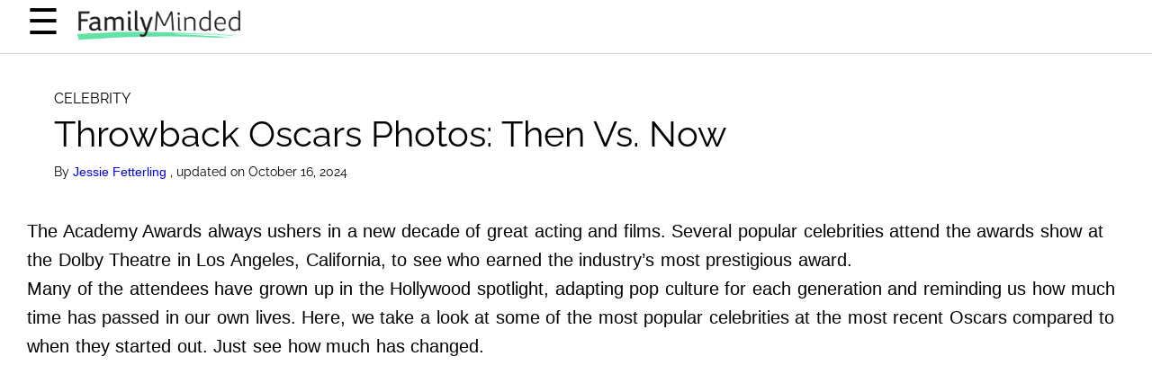

--- FILE ---
content_type: text/html; charset=UTF-8
request_url: https://www.familyminded.com/s/oscars-then-vs-now-ec3a05d6be934bb9
body_size: 34145
content:
<!DOCTYPE html>
<html lang="en">
  <head>
    <title>Throwback Oscars Photos: Then Vs. Now</title>
<meta name="description" content="Take a look at some of the most popular celebrities at this year’s Oscars compared to when they started out.">
<meta name="keywords" content="oscars dress, oscars gown, oscars pictures, throwback">
<meta property="og:description" content="Take a look at some of the most popular celebrities at this year’s Oscars compared to when they started out.">
<meta property="og:title" content="Stars at the Oscars: Then Vs. Now">
<meta property="og:url" content="https://www.familyminded.com/s/oscars-then-vs-now-ec3a05d6be934bb9">
<link rel="canonical" href="https://www.familyminded.com/s/oscars-then-vs-now-ec3a05d6be934bb9">
    
    <meta charset="utf-8" />
    <meta
      name="viewport"
      content="width=device-width, initial-scale=1, user-scalable=1"
    />
    <meta property="article:tag" content="preview" />
    <meta property="og:type" content="website" />
    <link
      href="/fonts/css2?family=Raleway:wght@400;700&display=swap"
      rel="stylesheet"
      type="text/css"
    />
    <link
      rel="preload"
      href="/wp/wp-includes/js/jquery/jquery.js?ver=1.12.4"
      as="script"
    />
    <link rel="preload" href="/wp-content/js/s.js" as="script" />
    <link rel="preload" href="/wp-content/js/nwp-header.js" as="script" />
    <link
      rel="preload"
      href="https://securepubads.g.doubleclick.net/tag/js/gpt.js"
      as="script"
    />
    <link rel="icon" type="image/png" href="/assets/favicon.png" />

    <script>
      function decodeHtml(html) {
        var txt = document.createElement("textarea");
        txt.innerHTML = html;
        return txt.value;
      }
    </script>
    <script>
      var jsonDataContent = [];
      try {
        var omg_ads = JSON.parse(decodeHtml(decodeURIComponent("%7B%22ajaxurl%22%3A%22https%3A%2F%2Fwww.familyminded.com%2Fwp%2Fwp-admin%2Fadmin-ajax.php%22%2C%22ad_timeout%22%3A%222000%22%2C%22next%22%3Afalse%2C%22utm_source%22%3A%22%22%2C%22content%22%3A%5B%22%3Cp%3E%3Cspan%20style%3D%5C%22font-weight%3A%20400%3B%5C%22%3E%3C%2Fp%3E%5Cn%3Cp%3EThe%20Academy%20Awards%20always%20ushers%20in%20a%20new%20decade%20of%20great%20acting%20and%20films.%20Several%20popular%20celebrities%20attend%20the%20awards%20show%20at%20the%20Dolby%20Theatre%20in%20Los%20Angeles%2C%20California%2C%20to%20see%20who%20earned%20the%20industry%26%238217%3Bs%20most%20prestigious%20award.%3C%2Fp%3E%5Cn%3Cp%3EMany%20of%20the%20attendees%20have%20grown%20up%20in%20the%20Hollywood%20spotlight%2C%20adapting%20pop%20culture%20for%20each%20generation%20and%20reminding%20us%20how%20much%20time%20has%20passed%20in%20our%20own%20lives.%20Here%2C%20we%20take%20a%20look%20at%20some%20of%20the%20most%20popular%20celebrities%20at%20the%20most%20recent%20Oscars%20compared%20to%20when%20they%20started%20out.%20Just%20see%20how%20much%20has%20changed.%3C%2Fp%3E%5Cn%3Cp%3E%3C%2Fspan%3E%3C%2Fp%3E%5Cn%22%2C%22%3Ch2%3E%3Cb%3ELeonardo%20DiCaprio%20(2020)%3C%2Fb%3E%3C%2Fh2%3E%5Cn%3Cp%3E%3Cdiv%20style%3D%5C%22width%3A%20810px%5C%22%20class%3D%5C%22wp-caption%20alignnone%5C%22%3E%3Cimg%20fetchpriority%3D%5C%22high%5C%22%20decoding%3D%5C%22async%5C%22%20src%3D%5C%22https%3A%2F%2Ffamilyminded.com%2Fwp-content%2Fuploads%2F2024%2F10%2Ff176165c676b4054bfdbc2ca5b7b8b53.webp%5C%22%20alt%3D%5C%22Leonardo%20DiCaprio%5C%22%20width%3D%5C%22600%5C%22%20height%3D%5C%22800%5C%22%20srcset%3D%5C%22https%3A%2F%2Ffamilyminded.com%2Fwp-content%2Fuploads%2F2024%2F10%2Ff176165c676b4054bfdbc2ca5b7b8b53_600.webp%20600w%2C%20https%3A%2F%2Ffamilyminded.com%2Fwp-content%2Fuploads%2F2024%2F10%2Ff176165c676b4054bfdbc2ca5b7b8b53_480.webp%20480w%5C%22%20sizes%3D%5C%22(max-width%3A%20767px)%20480px%2C%20800px%5C%22%3E%3Cp%20class%3D%5C%22wp-caption-text%5C%22%3EAP%3C%2Fp%3E%3C%2Fdiv%3E%3Cbr%20%2F%3E%5Cn%3Cspan%20style%3D%5C%22font-weight%3A%20400%3B%5C%22%3E%3C%2Fp%3E%5Cn%3Cp%3ENo%20stranger%20to%20the%20Oscars%2C%20Leonardo%20DiCaprio%20was%20nominated%20for%20Best%20Actor%20in%202020%20for%20his%20role%20as%20an%20aging%20television%20actor%20in%20Quentin%20Tarantino%26rsquo%3Bs%20%26ldquo%3BOnce%20Upon%20a%20Time%20in%20Hollywood.%26rdquo%3B%26nbsp%3B%3C%2Fp%3E%5Cn%3Cp%3EIt%20was%20his%20sixth%20Oscar%20nomination%2C%20but%20he%20has%20actually%20only%20won%20the%20golden%20statue%20once%20for%20Best%20Actor%20in%20%26ldquo%3BThe%20Revenant%26rdquo%3B%20in%202016.%3C%2Fp%3E%5Cn%3Cp%3E%3C%2Fspan%3E%3C%2Fp%3E%5Cn%22%2C%22%3Ch2%3E%3Cb%3ELeonardo%20DiCaprio%20(1994)%3C%2Fb%3E%3C%2Fh2%3E%5Cn%3Cp%3E%3Cdiv%20style%3D%5C%22width%3A%20810px%5C%22%20class%3D%5C%22wp-caption%20alignnone%5C%22%3E%3Cimg%20decoding%3D%5C%22async%5C%22%20src%3D%5C%22https%3A%2F%2Ffamilyminded.com%2Fwp-content%2Fuploads%2F2024%2F10%2F8de18786e05e47ca909e12ac9ef42cc0.webp%5C%22%20alt%3D%5C%22Leonardo%20DiCaprio%2C%20Vintage%20Oscars%20Photo%5C%22%20width%3D%5C%22600%5C%22%20height%3D%5C%22800%5C%22%20srcset%3D%5C%22https%3A%2F%2Ffamilyminded.com%2Fwp-content%2Fuploads%2F2024%2F10%2F8de18786e05e47ca909e12ac9ef42cc0_600.webp%20600w%2C%20https%3A%2F%2Ffamilyminded.com%2Fwp-content%2Fuploads%2F2024%2F10%2F8de18786e05e47ca909e12ac9ef42cc0_480.webp%20480w%5C%22%20sizes%3D%5C%22(max-width%3A%20767px)%20480px%2C%20800px%5C%22%3E%3Cp%20class%3D%5C%22wp-caption-text%5C%22%3EMark%20Terrill%20%20%2F%20AP%20Photo%3C%2Fp%3E%3C%2Fdiv%3E%3Cbr%20%2F%3E%5Cn%3Cspan%20style%3D%5C%22font-weight%3A%20400%3B%5C%22%3E%3C%2Fp%3E%5Cn%3Cp%3EWhat%20was%20DiCaprio%26%238217%3Bs%20first%20Oscar%20nomination%3F%3C%2Fp%3E%5Cn%3Cp%3EHe%20showed%20off%20his%20talents%20young%20in%20the%20early%20%26rsquo%3B90s%2C%20earning%20him%20a%20Best%20Supporting%20Actor%20nomination%20in%201994%20for%20his%20role%20as%20a%20mentally%20challenged%20boy%20in%20%26ldquo%3BWhat%26rsquo%3Bs%20Eating%20Gilbert%20Grape.%26rdquo%3B%3C%2Fp%3E%5Cn%3Cp%3E%3C%2Fspan%3E%3C%2Fp%3E%5Cn%22%2C%22%3Ch2%3E%3Cb%3EScarlett%20Johansson%20(2020)%3C%2Fb%3E%3C%2Fh2%3E%5Cn%3Cp%3E%3Cdiv%20style%3D%5C%22width%3A%20810px%5C%22%20class%3D%5C%22wp-caption%20alignnone%5C%22%3E%3Cimg%20decoding%3D%5C%22async%5C%22%20src%3D%5C%22https%3A%2F%2Ffamilyminded.com%2Fwp-content%2Fuploads%2F2024%2F10%2F4db0dd2649994f7f88d5e2c085229434.webp%5C%22%20alt%3D%5C%22Scarlett%20Johansson%5C%22%20width%3D%5C%22600%5C%22%20height%3D%5C%22800%5C%22%20srcset%3D%5C%22https%3A%2F%2Ffamilyminded.com%2Fwp-content%2Fuploads%2F2024%2F10%2F4db0dd2649994f7f88d5e2c085229434_600.webp%20600w%2C%20https%3A%2F%2Ffamilyminded.com%2Fwp-content%2Fuploads%2F2024%2F10%2F4db0dd2649994f7f88d5e2c085229434_480.webp%20480w%5C%22%20sizes%3D%5C%22(max-width%3A%20767px)%20480px%2C%20800px%5C%22%3E%3Cp%20class%3D%5C%22wp-caption-text%5C%22%3EAP%3C%2Fp%3E%3C%2Fdiv%3E%3Cbr%20%2F%3E%5Cn%3Cspan%20style%3D%5C%22font-weight%3A%20400%3B%5C%22%3E%3C%2Fp%3E%5Cn%3Cp%3EAs%20the%20world%26rsquo%3Bs%20highest-paid%20actress%2C%20it%20may%20not%20come%20as%20a%20surprise%20that%20Scarlett%20Johannson%20was%20nominated%20for%20not%20just%20one%20but%20two%20Oscars%20in%202020%20%26mdash%3B%20Best%20Actress%20for%20her%20role%20in%20%26ldquo%3BMarriage%20Story%26rdquo%3B%20and%20Best%20Supporting%20Actress%20for%20her%20role%20in%20%26ldquo%3BJo%20Jo%20Rabbit.%26rdquo%3B%3C%2Fp%3E%5Cn%3Cp%3EBut%20the%20accomplishment%20is%20quite%20rare.%20She%20joined%20a%20rather%20short%20list%20of%20only%2011%20other%20actors%20nominated%20for%20two%20Academy%20Awards%20in%20the%20same%20year.%3C%2Fp%3E%5Cn%3Cp%3E%3C%2Fspan%3E%3C%2Fp%3E%5Cn%22%2C%22%3Ch2%3E%3Cb%3EScarlett%20Johansson%20(2004)%3C%2Fb%3E%3C%2Fh2%3E%5Cn%3Cp%3E%3Cdiv%20style%3D%5C%22width%3A%20810px%5C%22%20class%3D%5C%22wp-caption%20alignnone%5C%22%3E%3Cimg%20loading%3D%5C%22lazy%5C%22%20decoding%3D%5C%22async%5C%22%20src%3D%5C%22https%3A%2F%2Ffamilyminded.com%2Fwp-content%2Fuploads%2F2024%2F10%2F2d57e72269874eeb9f218ca299b6bf9f.webp%5C%22%20alt%3D%5C%22Scarlett%20Johansson%2C%20Throwback%20Oscars%20Photo%5C%22%20width%3D%5C%22600%5C%22%20height%3D%5C%22800%5C%22%20srcset%3D%5C%22https%3A%2F%2Ffamilyminded.com%2Fwp-content%2Fuploads%2F2024%2F10%2F2d57e72269874eeb9f218ca299b6bf9f_600.webp%20600w%2C%20https%3A%2F%2Ffamilyminded.com%2Fwp-content%2Fuploads%2F2024%2F10%2F2d57e72269874eeb9f218ca299b6bf9f_480.webp%20480w%5C%22%20sizes%3D%5C%22(max-width%3A%20767px)%20480px%2C%20800px%5C%22%3E%3Cp%20class%3D%5C%22wp-caption-text%5C%22%3ELaura%20Rauch%20%20%2F%20AP%20Photo%3C%2Fp%3E%3C%2Fdiv%3E%3Cbr%20%2F%3E%5Cn%3Cspan%20style%3D%5C%22font-weight%3A%20400%3B%5C%22%3E%3C%2Fp%3E%5Cn%3Cp%3EEven%20though%20this%20was%20Johansson%26rsquo%3Bs%20first%20year%20to%20be%20nominated%20at%20the%20Oscars%2C%20she%20received%20several%20accolades%20for%20her%20role%20in%20%26ldquo%3BLost%20in%20Translation%26rdquo%3B%20back%20in%202004.%26nbsp%3B%3C%2Fp%3E%5Cn%3Cp%3EShe%20was%20a%20presenter%20that%20same%20year%20at%20the%20Oscars.%3C%2Fp%3E%5Cn%3Cp%3E%3C%2Fspan%3E%3C%2Fp%3E%5Cn%22%2C%22%3Ch2%3E%3Cb%3EAntonio%20Banderas%20(2020)%3C%2Fb%3E%3C%2Fh2%3E%5Cn%3Cp%3E%3Cdiv%20style%3D%5C%22width%3A%20810px%5C%22%20class%3D%5C%22wp-caption%20alignnone%5C%22%3E%3Cimg%20loading%3D%5C%22lazy%5C%22%20decoding%3D%5C%22async%5C%22%20src%3D%5C%22https%3A%2F%2Ffamilyminded.com%2Fwp-content%2Fuploads%2F2024%2F10%2F9521af3aa51a400f9d167c5b5e98c6a8.webp%5C%22%20alt%3D%5C%22Antonio%20Banderas%5C%22%20width%3D%5C%22800%5C%22%20height%3D%5C%22800%5C%22%20srcset%3D%5C%22https%3A%2F%2Ffamilyminded.com%2Fwp-content%2Fuploads%2F2024%2F10%2F9521af3aa51a400f9d167c5b5e98c6a8_800.webp%20800w%2C%20https%3A%2F%2Ffamilyminded.com%2Fwp-content%2Fuploads%2F2024%2F10%2F9521af3aa51a400f9d167c5b5e98c6a8_480.webp%20480w%5C%22%20sizes%3D%5C%22(max-width%3A%20767px)%20480px%2C%20800px%5C%22%3E%3Cp%20class%3D%5C%22wp-caption-text%5C%22%3EAP%3C%2Fp%3E%3C%2Fdiv%3E%3Cbr%20%2F%3E%5Cn%3Cspan%20style%3D%5C%22font-weight%3A%20400%3B%5C%22%3E%3Chtml%3E%3Cbody%3E%3C%2Fp%3E%5Cn%3Cp%3EA%20first-time%20Oscar%20nominee%2C%20the%2059-year-old%20was%20nominated%20for%20Best%20Actor%20in%20%E2%80%9CPain%20and%20Glory%E2%80%9D%20in%202020.%C2%A0%3C%2Fp%3E%5Cn%3Cp%3EThe%20Spanish%20film%20was%20extra-special%20to%20Banderas%20because%20it%E2%80%99s%20a%20%E2%80%9Crecognition%20to%20my%20community%2C%E2%80%9D%20he%20told%20The%20Hollywood%20Reporter.%20Plus%2C%20it%20was%20his%20eighth%20movie%20with%20director%20Pedro%20Almodovar%20after%2040%20years%20of%20working%20together.%3C%2Fp%3E%5Cn%3Cp%3E%3C%2Fbody%3E%3C%2Fhtml%3E%3C%2Fspan%3E%3C%2Fp%3E%5Cn%22%2C%22%3Ch2%3E%3Cb%3EAntonio%20Banderas%20(1992)%3C%2Fb%3E%3C%2Fh2%3E%5Cn%3Cp%3E%3Cdiv%20style%3D%5C%22width%3A%20810px%5C%22%20class%3D%5C%22wp-caption%20alignnone%5C%22%3E%3Cimg%20loading%3D%5C%22lazy%5C%22%20decoding%3D%5C%22async%5C%22%20src%3D%5C%22https%3A%2F%2Ffamilyminded.com%2Fwp-content%2Fuploads%2F2024%2F10%2F8ff019e621af46b99b8c5d9f3aa3c7c7.webp%5C%22%20alt%3D%5C%22Antonio%20Banderas%2C%20Throwback%20Oscars%20Photo%5C%22%20width%3D%5C%22800%5C%22%20height%3D%5C%22800%5C%22%20srcset%3D%5C%22https%3A%2F%2Ffamilyminded.com%2Fwp-content%2Fuploads%2F2024%2F10%2F8ff019e621af46b99b8c5d9f3aa3c7c7_800.webp%20800w%2C%20https%3A%2F%2Ffamilyminded.com%2Fwp-content%2Fuploads%2F2024%2F10%2F8ff019e621af46b99b8c5d9f3aa3c7c7_480.webp%20480w%5C%22%20sizes%3D%5C%22(max-width%3A%20767px)%20480px%2C%20800px%5C%22%3E%3Cp%20class%3D%5C%22wp-caption-text%5C%22%3EAP%20Photo%3C%2Fp%3E%3C%2Fdiv%3E%3Cbr%20%2F%3E%5Cn%3Cspan%20style%3D%5C%22font-weight%3A%20400%3B%5C%22%3E%3C%2Fp%3E%5Cn%3Cp%20class%3D%5C%22regdt%5C%22%3EIn%20fact%2C%20Banderas%20got%20his%20start%20in%20the%20late%20%26rsquo%3B80s%2C%20starring%20in%20several%20of%20Almodovar%26rsquo%3Bs%20Spanish%20films%20before%20making%20his%20way%20to%20Hollywood%20in%20the%20early%20%26rsquo%3B90s.%3C%2Fp%3E%5Cn%3Cp%20class%3D%5C%22regdt%5C%22%3EHe%20presented%20at%20the%20Oscars%20alongside%20actress%20Sharon%20Stone%20in%201992%2C%20but%20his%20breakthrough%20performance%20was%20as%20the%20lover%20of%20lawyer%20Andrew%20Beckett%20(played%20by%20Tom%20Hanks)%20in%20%26ldquo%3BPhiladelphia%2C%26rdquo%3B%20which%20was%20released%20in%201993.%3C%2Fp%3E%5Cn%3Cp%3E%3C%2Fspan%3E%3C%2Fp%3E%5Cn%22%2C%22%3Ch2%3E%3Cb%3ERen%C3%A9e%20Zellweger%20(2020)%3C%2Fb%3E%3C%2Fh2%3E%5Cn%3Cp%3E%3Cdiv%20style%3D%5C%22width%3A%20810px%5C%22%20class%3D%5C%22wp-caption%20alignnone%5C%22%3E%3Cimg%20loading%3D%5C%22lazy%5C%22%20decoding%3D%5C%22async%5C%22%20src%3D%5C%22https%3A%2F%2Ffamilyminded.com%2Fwp-content%2Fuploads%2F2024%2F10%2Fd21211922a394332be17d035a6b71617.webp%5C%22%20alt%3D%5C%22renee%5C%22%20width%3D%5C%22600%5C%22%20height%3D%5C%22800%5C%22%20srcset%3D%5C%22https%3A%2F%2Ffamilyminded.com%2Fwp-content%2Fuploads%2F2024%2F10%2Fd21211922a394332be17d035a6b71617_600.webp%20600w%2C%20https%3A%2F%2Ffamilyminded.com%2Fwp-content%2Fuploads%2F2024%2F10%2Fd21211922a394332be17d035a6b71617_480.webp%20480w%5C%22%20sizes%3D%5C%22(max-width%3A%20767px)%20480px%2C%20800px%5C%22%3E%3Cp%20class%3D%5C%22wp-caption-text%5C%22%3ERichard%20Shotwell%20%20%2F%20Invision%20%2F%20AP%3C%2Fp%3E%3C%2Fdiv%3E%3Cbr%20%2F%3E%5Cn%3Cspan%20style%3D%5C%22font-weight%3A%20400%3B%5C%22%3E%3C%2Fp%3E%5Cn%3Cp%3ERenee%20Zellweger%20proved%2C%20yet%20again%2C%20that%20she%26rsquo%3Bs%20a%20jack%20of%20all%20trades%2C%20starring%20as%20Judy%20Garland%20in%20the%20biopic%2C%20%26ldquo%3BJudy.%26rdquo%3B%26nbsp%3B%3C%2Fp%3E%5Cn%3Cp%3EHer%20singing%20is%20likely%20what%20earned%20her%20the%20Best%20Actress%20award%20in%202020%2C%20after%20receiving%20nominations%20in%20the%20same%20category%20in%20the%20early%202000s%20for%20her%20roles%20in%20%26ldquo%3BChicago%26rdquo%3B%20and%20%26ldquo%3BBridget%20Jones%26rsquo%3Bs%20Diary.%26rdquo%3B%3C%2Fp%3E%5Cn%3Cp%3E%3C%2Fspan%3E%3C%2Fp%3E%5Cn%22%2C%22%3Ch2%3E%3Cb%3ERen%C3%A9e%20Zellweger%20(2004)%3C%2Fb%3E%3C%2Fh2%3E%5Cn%3Cp%3E%3Cdiv%20style%3D%5C%22width%3A%20810px%5C%22%20class%3D%5C%22wp-caption%20alignnone%5C%22%3E%3Cimg%20loading%3D%5C%22lazy%5C%22%20decoding%3D%5C%22async%5C%22%20src%3D%5C%22https%3A%2F%2Ffamilyminded.com%2Fwp-content%2Fuploads%2F2024%2F10%2Ff8729d7a11d64eea8cd99fb0ec57d5fa.webp%5C%22%20alt%3D%5C%22Renee%20zellweger%2C%20Historical%20Oscars%20Photo%5C%22%20width%3D%5C%22600%5C%22%20height%3D%5C%22800%5C%22%20srcset%3D%5C%22https%3A%2F%2Ffamilyminded.com%2Fwp-content%2Fuploads%2F2024%2F10%2Ff8729d7a11d64eea8cd99fb0ec57d5fa_600.webp%20600w%2C%20https%3A%2F%2Ffamilyminded.com%2Fwp-content%2Fuploads%2F2024%2F10%2Ff8729d7a11d64eea8cd99fb0ec57d5fa_480.webp%20480w%5C%22%20sizes%3D%5C%22(max-width%3A%20767px)%20480px%2C%20800px%5C%22%3E%3Cp%20class%3D%5C%22wp-caption-text%5C%22%3ELaura%20Rauch%20%20%2F%20AP%20Photo%3C%2Fp%3E%3C%2Fdiv%3E%3Cbr%20%2F%3E%5Cn%3Cspan%20style%3D%5C%22font-weight%3A%20400%3B%5C%22%3E%3C%2Fp%3E%5Cn%3Cp%3EZellweger%20has%20received%20four%20Oscar%20nominations%20in%20total%2C%20having%20won%20once%20before%20for%20Best%20Supporting%20Actress%20in%20the%20movie%2C%20%26ldquo%3BCold%20Mountain%2C%26rdquo%3B%20in%202004.%26nbsp%3B%3C%2Fp%3E%5Cn%3Cp%3E%3C%2Fspan%3E%3C%2Fp%3E%5Cn%22%2C%22%3Ch2%3E%3Cb%3EJoaquin%20Phoenix%20(2020)%3C%2Fb%3E%3C%2Fh2%3E%5Cn%3Cp%3E%3Cdiv%20style%3D%5C%22width%3A%20810px%5C%22%20class%3D%5C%22wp-caption%20alignnone%5C%22%3E%3Cimg%20loading%3D%5C%22lazy%5C%22%20decoding%3D%5C%22async%5C%22%20src%3D%5C%22https%3A%2F%2Ffamilyminded.com%2Fwp-content%2Fuploads%2F2024%2F10%2F5501ec9fb58c4b4095fb0c349ceabc58.webp%5C%22%20alt%3D%5C%22Joaquin%20Phoenix%5C%22%20width%3D%5C%22800%5C%22%20height%3D%5C%22800%5C%22%20srcset%3D%5C%22https%3A%2F%2Ffamilyminded.com%2Fwp-content%2Fuploads%2F2024%2F10%2F5501ec9fb58c4b4095fb0c349ceabc58_800.webp%20800w%2C%20https%3A%2F%2Ffamilyminded.com%2Fwp-content%2Fuploads%2F2024%2F10%2F5501ec9fb58c4b4095fb0c349ceabc58_480.webp%20480w%5C%22%20sizes%3D%5C%22(max-width%3A%20767px)%20480px%2C%20800px%5C%22%3E%3Cp%20class%3D%5C%22wp-caption-text%5C%22%3EAP%3C%2Fp%3E%3C%2Fdiv%3E%3Cbr%20%2F%3E%5Cn%3Cspan%20style%3D%5C%22font-weight%3A%20400%3B%5C%22%3E%3C%2Fp%3E%5Cn%3Cp%3EJoaquin%20Phoenix%20took%20on%20the%20dark%20portrayal%20of%20Batman%26rsquo%3Bs%20infamous%20rival%20in%20%26ldquo%3BJoker%2C%26rdquo%3B%20which%20earned%20him%20an%20Oscar%20for%20Best%20Actor%20in%202020.%26nbsp%3B%3C%2Fp%3E%5Cn%3Cp%3E%3C%2Fspan%3E%3C%2Fp%3E%5Cn%22%2C%22%3Ch2%3E%3Cb%3EJoaquin%20Phoenix%20(2006)%3C%2Fb%3E%3C%2Fh2%3E%5Cn%3Cp%3E%3Cdiv%20style%3D%5C%22width%3A%20810px%5C%22%20class%3D%5C%22wp-caption%20alignnone%5C%22%3E%3Cimg%20loading%3D%5C%22lazy%5C%22%20decoding%3D%5C%22async%5C%22%20src%3D%5C%22https%3A%2F%2Ffamilyminded.com%2Fwp-content%2Fuploads%2F2024%2F10%2F7f86b39d5ab34a1baa1fa1b314640fe0.webp%5C%22%20alt%3D%5C%22Joaquin%20Phoenix%2C%20older%20Oscars%20Photo%5C%22%20width%3D%5C%22600%5C%22%20height%3D%5C%22800%5C%22%20srcset%3D%5C%22https%3A%2F%2Ffamilyminded.com%2Fwp-content%2Fuploads%2F2024%2F10%2F7f86b39d5ab34a1baa1fa1b314640fe0_600.webp%20600w%2C%20https%3A%2F%2Ffamilyminded.com%2Fwp-content%2Fuploads%2F2024%2F10%2F7f86b39d5ab34a1baa1fa1b314640fe0_480.webp%20480w%5C%22%20sizes%3D%5C%22(max-width%3A%20767px)%20480px%2C%20800px%5C%22%3E%3Cp%20class%3D%5C%22wp-caption-text%5C%22%3EChris%20Pizzello%20%20%2F%20AP%20Photo%3C%2Fp%3E%3C%2Fdiv%3E%3Cbr%20%2F%3E%5Cn%3Cspan%20style%3D%5C%22font-weight%3A%20400%3B%5C%22%3E%3C%2Fp%3E%5Cn%3Cp%3EPhoenix%20started%20out%20young%20as%20a%20child%20actor%2C%20acting%20at%20the%20age%20of%20eight%20alongside%20his%20brother%2C%20River.%20But%20it%20wasn%26rsquo%3Bt%20until%20the%20early%202000s%20when%20he%20started%20getting%20cast%20in%20larger%20roles%20%26mdash%3B%20one%20of%20which%20was%20as%20a%20fictionalized%20Roman%20Emperor%20Commodus%20in%20the%20movie%2C%20%26ldquo%3BGladiator%2C%26%238221%3B%20for%20which%20he%20earned%20a%20Best%20Supporting%20Actor%20Oscar%20nomination.%26nbsp%3B%3C%2Fp%3E%5Cn%3Cp%3EThis%20was%20Phoenix%26%238217%3Bs%20third%20Best%20Actor%20Oscar%20nomination%2C%20after%20receiving%20ones%20for%20roles%20in%20%26ldquo%3BThe%20Master%26rdquo%3B%20and%20%26ldquo%3BWalk%20the%20Line.%26rdquo%3B%20Phoenix%20is%20pictured%20here%20at%20the%20Academy%20of%20Motion%20Picture%20Arts%20and%20Sciences%20luncheon%20in%20Beverly%20Hills%2C%20California%2C%20on%20Feb.%2013%2C%202006.%20He%20was%20being%20honored%20as%20an%20Oscar%20nominee%20for%20his%20work%20in%20%26%238220%3BWalk%20the%20Line.%26%238221%3B%3C%2Fp%3E%5Cn%3Cp%3E%3C%2Fspan%3E%3C%2Fp%3E%5Cn%22%2C%22%3Ch2%3E%3Cb%3ECharlize%20Theron%20(2020)%3C%2Fb%3E%3C%2Fh2%3E%5Cn%3Cp%3E%3Cdiv%20style%3D%5C%22width%3A%20810px%5C%22%20class%3D%5C%22wp-caption%20alignnone%5C%22%3E%3Cimg%20loading%3D%5C%22lazy%5C%22%20decoding%3D%5C%22async%5C%22%20src%3D%5C%22https%3A%2F%2Ffamilyminded.com%2Fwp-content%2Fuploads%2F2024%2F10%2F714f870fa8eb42e789add931fd71d7d9.webp%5C%22%20alt%3D%5C%22Charlize%20Theron%5C%22%20width%3D%5C%22600%5C%22%20height%3D%5C%22800%5C%22%20srcset%3D%5C%22https%3A%2F%2Ffamilyminded.com%2Fwp-content%2Fuploads%2F2024%2F10%2F714f870fa8eb42e789add931fd71d7d9_600.webp%20600w%2C%20https%3A%2F%2Ffamilyminded.com%2Fwp-content%2Fuploads%2F2024%2F10%2F714f870fa8eb42e789add931fd71d7d9_480.webp%20480w%5C%22%20sizes%3D%5C%22(max-width%3A%20767px)%20480px%2C%20800px%5C%22%3E%3Cp%20class%3D%5C%22wp-caption-text%5C%22%3EAP%3C%2Fp%3E%3C%2Fdiv%3E%3Cbr%20%2F%3E%5Cn%3Cspan%20style%3D%5C%22font-weight%3A%20400%3B%5C%22%3E%3C%2Fp%3E%5Cn%3Cp%3ECharlize%20Theron%20earned%20her%20latest%20Best%20Actress%20Oscar%20nomination%20for%20her%20role%20as%20Fox%20News%20newscaster%20Megyn%20Kelly%20in%20%26ldquo%3BBombshell.%26rdquo%3B%3C%2Fp%3E%5Cn%3Cp%3EAddressing%20issues%20of%20sexual%20harassment%20in%20the%20%26ldquo%3BMe%20Too%26rdquo%3B%20era%2C%20the%20movie%20earned%20much%20praise%20from%20critics%20and%20audiences%20alike.%3C%2Fp%3E%5Cn%3Cp%3E%3C%2Fspan%3E%3C%2Fp%3E%5Cn%22%2C%22%3Ch2%3E%3Cb%3ECharlize%20Theron%20(2004)%3C%2Fb%3E%3C%2Fh2%3E%5Cn%3Cp%3E%3Cdiv%20style%3D%5C%22width%3A%20810px%5C%22%20class%3D%5C%22wp-caption%20alignnone%5C%22%3E%3Cimg%20loading%3D%5C%22lazy%5C%22%20decoding%3D%5C%22async%5C%22%20src%3D%5C%22https%3A%2F%2Ffamilyminded.com%2Fwp-content%2Fuploads%2F2024%2F10%2Fe13c58af1a9d4db3b08e00b13baa0406.webp%5C%22%20alt%3D%5C%22Charlize%20Theron%2C%20Throwback%20Oscars%20Photo%5C%22%20width%3D%5C%22600%5C%22%20height%3D%5C%22800%5C%22%20srcset%3D%5C%22https%3A%2F%2Ffamilyminded.com%2Fwp-content%2Fuploads%2F2024%2F10%2Fe13c58af1a9d4db3b08e00b13baa0406_600.webp%20600w%2C%20https%3A%2F%2Ffamilyminded.com%2Fwp-content%2Fuploads%2F2024%2F10%2Fe13c58af1a9d4db3b08e00b13baa0406_480.webp%20480w%5C%22%20sizes%3D%5C%22(max-width%3A%20767px)%20480px%2C%20800px%5C%22%3E%3Cp%20class%3D%5C%22wp-caption-text%5C%22%3EMark%20J.%20Terrill%20%20%2F%20AP%20Photo%3C%2Fp%3E%3C%2Fdiv%3E%3Cbr%20%2F%3E%5Cn%3Cspan%20style%3D%5C%22font-weight%3A%20400%3B%5C%22%3E%3C%2Fp%3E%5Cn%3Cp%20class%3D%5C%22regdt%5C%22%3ETheron%26%238217%3Bs%20been%20nominated%20for%20Best%20Actress%20three%20times%20now%20%26mdash%3B%20the%20first%20of%20which%20earned%20her%20the%20award%20for%20her%20role%20in%20%26ldquo%3BMonster%26%238221%3B%20at%20the%2076th%20annual%20Academy%20Awards%20in%202004.%3C%2Fp%3E%5Cn%3Cp%3E%3C%2Fspan%3E%3C%2Fp%3E%5Cn%22%2C%22%3Ch2%3E%3Cb%3ETom%20Hanks%20(2020)%3C%2Fb%3E%3C%2Fh2%3E%5Cn%3Cp%3E%3Cdiv%20style%3D%5C%22width%3A%20810px%5C%22%20class%3D%5C%22wp-caption%20alignnone%5C%22%3E%3Cimg%20loading%3D%5C%22lazy%5C%22%20decoding%3D%5C%22async%5C%22%20src%3D%5C%22https%3A%2F%2Ffamilyminded.com%2Fwp-content%2Fuploads%2F2024%2F10%2F0f3ba84700f04d6990043ed21017da64.webp%5C%22%20alt%3D%5C%22Tom%20Hanks%5C%22%20width%3D%5C%22600%5C%22%20height%3D%5C%22800%5C%22%20srcset%3D%5C%22https%3A%2F%2Ffamilyminded.com%2Fwp-content%2Fuploads%2F2024%2F10%2F0f3ba84700f04d6990043ed21017da64_600.webp%20600w%2C%20https%3A%2F%2Ffamilyminded.com%2Fwp-content%2Fuploads%2F2024%2F10%2F0f3ba84700f04d6990043ed21017da64_480.webp%20480w%5C%22%20sizes%3D%5C%22(max-width%3A%20767px)%20480px%2C%20800px%5C%22%3E%3Cp%20class%3D%5C%22wp-caption-text%5C%22%3EAP%3C%2Fp%3E%3C%2Fdiv%3E%3Cbr%20%2F%3E%5Cn%3Cspan%20style%3D%5C%22font-weight%3A%20400%3B%5C%22%3E%3C%2Fp%3E%5Cn%3Cp%3ETom%20Hanks%20has%20received%20a%20seemingly%20endless%20number%20of%20accolades%20throughout%20his%20career.%3C%2Fp%3E%5Cn%3Cp%3EHe%26rsquo%3Bs%20been%20nominated%20five%20times%20by%20the%20Academy%20Awards%20for%20Best%20Actor%2C%20but%20his%20latest%20nomination%20earned%20him%20his%20first%20Best%20Supporting%20Actor%20nomination%20as%20Mister%20Rogers%20in%20%26ldquo%3BA%20Beautiful%20Day%20in%20the%20Neighborhood.%26rdquo%3B%3C%2Fp%3E%5Cn%3Cp%3E%3C%2Fspan%3E%3C%2Fp%3E%5Cn%22%2C%22%3Ch2%3E%3Cb%3ETom%20Hanks%20(1994)%3C%2Fb%3E%3C%2Fh2%3E%5Cn%3Cp%3E%3Cdiv%20style%3D%5C%22width%3A%20810px%5C%22%20class%3D%5C%22wp-caption%20alignnone%5C%22%3E%3Cimg%20loading%3D%5C%22lazy%5C%22%20decoding%3D%5C%22async%5C%22%20src%3D%5C%22https%3A%2F%2Ffamilyminded.com%2Fwp-content%2Fuploads%2F2024%2F10%2F0d1c60d4a7b54d88bd39ce6971e4829c.webp%5C%22%20alt%3D%5C%22Young%20Tom%20Hanks%5C%22%20width%3D%5C%22600%5C%22%20height%3D%5C%22800%5C%22%20srcset%3D%5C%22https%3A%2F%2Ffamilyminded.com%2Fwp-content%2Fuploads%2F2024%2F10%2F0d1c60d4a7b54d88bd39ce6971e4829c_600.webp%20600w%2C%20https%3A%2F%2Ffamilyminded.com%2Fwp-content%2Fuploads%2F2024%2F10%2F0d1c60d4a7b54d88bd39ce6971e4829c_480.webp%20480w%5C%22%20sizes%3D%5C%22(max-width%3A%20767px)%20480px%2C%20800px%5C%22%3E%3Cp%20class%3D%5C%22wp-caption-text%5C%22%3EReed%20Saxon%20%20%2F%20AP%20Photo%3C%2Fp%3E%3C%2Fdiv%3E%3Cbr%20%2F%3E%5Cn%3Cspan%20style%3D%5C%22font-weight%3A%20400%3B%5C%22%3E%3C%2Fp%3E%5Cn%3Cp%3EWhile%20the%20movie%2C%20%26ldquo%3BBig%2C%26rdquo%3B%20offered%20Hanks%20his%20big%20break%20and%20earned%20him%20his%20first%20Oscar%20nomination%2C%20it%20was%20his%20role%20as%20lawyer%20Andrew%20Beckett%20in%20%26ldquo%3BPhiladelphia%2C%26rdquo%3B%20who%20was%20diagnosed%20with%20AIDS%2C%20which%20earned%20him%20his%20first%20golden%20statue.%3C%2Fp%3E%5Cn%3Cp%3EHe%20gave%20quite%20an%20emotional%20speech%20at%20the%2066th%20Annual%20Academy%20Awards%20in%201994.%20The%20following%20year%2C%20he%20earned%20his%20second%20Oscar%20for%20Best%20Actor%2C%20playing%20the%20lead%20in%20%26%238220%3BForrest%20Gump.%26%238221%3B%3C%2Fp%3E%5Cn%3Cp%3E%3C%2Fspan%3E%3C%2Fp%3E%5Cn%22%2C%22%3Ch2%3E%3Cb%3ELaura%20Dern%20(2020)%3C%2Fb%3E%3C%2Fh2%3E%5Cn%3Cp%3E%3Cdiv%20style%3D%5C%22width%3A%20810px%5C%22%20class%3D%5C%22wp-caption%20alignnone%5C%22%3E%3Cimg%20loading%3D%5C%22lazy%5C%22%20decoding%3D%5C%22async%5C%22%20src%3D%5C%22https%3A%2F%2Ffamilyminded.com%2Fwp-content%2Fuploads%2F2024%2F10%2Fc9a1db5b3b9f43959bf5d2367e52680d.webp%5C%22%20alt%3D%5C%22Laura%20Dern%5C%22%20width%3D%5C%22600%5C%22%20height%3D%5C%22800%5C%22%20srcset%3D%5C%22https%3A%2F%2Ffamilyminded.com%2Fwp-content%2Fuploads%2F2024%2F10%2Fc9a1db5b3b9f43959bf5d2367e52680d_600.webp%20600w%2C%20https%3A%2F%2Ffamilyminded.com%2Fwp-content%2Fuploads%2F2024%2F10%2Fc9a1db5b3b9f43959bf5d2367e52680d_480.webp%20480w%5C%22%20sizes%3D%5C%22(max-width%3A%20767px)%20480px%2C%20800px%5C%22%3E%3Cp%20class%3D%5C%22wp-caption-text%5C%22%3EAP%3C%2Fp%3E%3C%2Fdiv%3E%3Cbr%20%2F%3E%5Cn%3Cspan%20style%3D%5C%22font-weight%3A%20400%3B%5C%22%3E%3C%2Fp%3E%5Cn%3Cp%3ELaura%20Dern%20earned%20the%20Oscar%20for%20Best%20Supporting%20Actress%20in%202020%20for%20her%20role%20in%20%26ldquo%3BMarriage%20Story%2C%26rdquo%3B%20one%20of%20several%20Netflix%20movies%20nominated%20as%20of%20late.%3C%2Fp%3E%5Cn%3Cp%3EDern%20has%20acted%20in%20a%20steady%20stream%20of%20popular%20supporting%20roles%20these%20past%20few%20years%2C%20including%20one%20in%20the%20recent%20%26ldquo%3BLittle%20Women%26rdquo%3B%20adaptation%20as%20well%20as%20in%20the%20%26ldquo%3BBig%20Little%20Lies%26rdquo%3B%20HBO%20series.%3C%2Fp%3E%5Cn%3Cp%3E%3C%2Fspan%3E%3C%2Fp%3E%5Cn%22%2C%22%3Ch2%3E%3Cb%3ELaura%20Dern%20(1992)%3C%2Fb%3E%3C%2Fh2%3E%5Cn%3Cp%3E%3Cdiv%20style%3D%5C%22width%3A%20810px%5C%22%20class%3D%5C%22wp-caption%20alignnone%5C%22%3E%3Cimg%20loading%3D%5C%22lazy%5C%22%20decoding%3D%5C%22async%5C%22%20src%3D%5C%22https%3A%2F%2Ffamilyminded.com%2Fwp-content%2Fuploads%2F2024%2F10%2Fee2bf2f8b3954177aa752ab9b1b78cdc.webp%5C%22%20alt%3D%5C%22Laura%20Dern%2C%20Throwback%20Red%20Carpet%20Photo%5C%22%20width%3D%5C%22800%5C%22%20height%3D%5C%22800%5C%22%20srcset%3D%5C%22https%3A%2F%2Ffamilyminded.com%2Fwp-content%2Fuploads%2F2024%2F10%2Fee2bf2f8b3954177aa752ab9b1b78cdc_800.webp%20800w%2C%20https%3A%2F%2Ffamilyminded.com%2Fwp-content%2Fuploads%2F2024%2F10%2Fee2bf2f8b3954177aa752ab9b1b78cdc_480.webp%20480w%5C%22%20sizes%3D%5C%22(max-width%3A%20767px)%20480px%2C%20800px%5C%22%3E%3Cp%20class%3D%5C%22wp-caption-text%5C%22%3EMark%20J.%20Terrill%20%20%2F%20AP%20Photo%3C%2Fp%3E%3C%2Fdiv%3E%3Cbr%20%2F%3E%5Cn%3Cspan%20style%3D%5C%22font-weight%3A%20400%3B%5C%22%3E%3C%2Fp%3E%5Cn%3Cp%3EDern%20has%20received%20three%20Oscar%20nominations%2C%20after%20being%20nominated%20for%20Best%20Supporting%20Actress%20for%20%26ldquo%3BWild%26rdquo%3B%20in%202015%20and%20for%20Best%20Actress%20in%20%26ldquo%3BRambling%20Rose%26rdquo%3B%20in%201992.%3C%2Fp%3E%5Cn%3Cp%3E%3C%2Fspan%3E%3C%2Fp%3E%5Cn%22%2C%22%3Ch2%3E%3Cb%3EBrad%20Pitt%20(2020)%3C%2Fb%3E%3C%2Fh2%3E%5Cn%3Cp%3E%3Cdiv%20style%3D%5C%22width%3A%20810px%5C%22%20class%3D%5C%22wp-caption%20alignnone%5C%22%3E%3Cimg%20loading%3D%5C%22lazy%5C%22%20decoding%3D%5C%22async%5C%22%20src%3D%5C%22https%3A%2F%2Ffamilyminded.com%2Fwp-content%2Fuploads%2F2024%2F10%2F9bdf6003a1c047a6b4c5d5c1801c2118.webp%5C%22%20alt%3D%5C%22Brad%20Pitt%5C%22%20width%3D%5C%22600%5C%22%20height%3D%5C%22800%5C%22%20srcset%3D%5C%22https%3A%2F%2Ffamilyminded.com%2Fwp-content%2Fuploads%2F2024%2F10%2F9bdf6003a1c047a6b4c5d5c1801c2118_600.webp%20600w%2C%20https%3A%2F%2Ffamilyminded.com%2Fwp-content%2Fuploads%2F2024%2F10%2F9bdf6003a1c047a6b4c5d5c1801c2118_480.webp%20480w%5C%22%20sizes%3D%5C%22(max-width%3A%20767px)%20480px%2C%20800px%5C%22%3E%3Cp%20class%3D%5C%22wp-caption-text%5C%22%3EAP%3C%2Fp%3E%3C%2Fdiv%3E%3Cbr%20%2F%3E%5Cn%3Cspan%20style%3D%5C%22font-weight%3A%20400%3B%5C%22%3E%3C%2Fp%3E%5Cn%3Cp%3EBrad%20Pitt%20has%20been%20quite%20the%20jokester%20in%20recent%20years%2C%20even%20after%20winning%20the%20Best%20Supporting%20Actor%20Oscar%20in%202020%20for%20his%20role%20in%20%26ldquo%3BOnce%20Upon%20a%20Time%20in%20Hollywood.%26rdquo%3B%3C%2Fp%3E%5Cn%3Cp%3EBut%20it%20was%20when%20he%20won%20the%20SAG%20Award%20for%20Best%20Supporting%20Actor%20that%20he%20%3Ca%20href%3D%5C%22https%3A%2F%2Fwww.vanityfair.com%2Fhollywood%2F2020%2F02%2Fbrad-pitts-best-awards-season-jokes%5C%22%3Ejoked%3C%2Fa%3E%20the%20role%20was%20%26ldquo%3Btough%26rdquo%3B%20to%20play.%20%26ldquo%3BLet%26rsquo%3Bs%20be%20honest%2C%20it%20was%20a%20difficult%20part%20%26mdash%3B%20a%20guy%20who%20gets%20high%2C%20takes%20his%20shirt%20off%20and%20doesn%26rsquo%3Bt%20get%20on%20with%20his%20wife.%20It%20was%20a%20big%20stretch%2C%26rdquo%3B%20he%20said.%3C%2Fp%3E%5Cn%3Cp%3E%3C%2Fspan%3E%3C%2Fp%3E%5Cn%22%2C%22%3Ch2%3E%3Cb%3EBrad%20Pitt%20(1992)%3C%2Fb%3E%3C%2Fh2%3E%5Cn%3Cp%3E%3Cdiv%20style%3D%5C%22width%3A%20810px%5C%22%20class%3D%5C%22wp-caption%20alignnone%5C%22%3E%3Cimg%20loading%3D%5C%22lazy%5C%22%20decoding%3D%5C%22async%5C%22%20src%3D%5C%22https%3A%2F%2Ffamilyminded.com%2Fwp-content%2Fuploads%2F2024%2F10%2F66be3c450ded45258fcb98905803cbb3.webp%5C%22%20alt%3D%5C%22Brad%20Pitt%2C%20Throwback%20Oscar%20Photo%5C%22%20width%3D%5C%22600%5C%22%20height%3D%5C%22800%5C%22%20srcset%3D%5C%22https%3A%2F%2Ffamilyminded.com%2Fwp-content%2Fuploads%2F2024%2F10%2F66be3c450ded45258fcb98905803cbb3_600.webp%20600w%2C%20https%3A%2F%2Ffamilyminded.com%2Fwp-content%2Fuploads%2F2024%2F10%2F66be3c450ded45258fcb98905803cbb3_480.webp%20480w%5C%22%20sizes%3D%5C%22(max-width%3A%20767px)%20480px%2C%20800px%5C%22%3E%3Cp%20class%3D%5C%22wp-caption-text%5C%22%3EDouglas%20Pizac%20%20%2F%20AP%20Photo%3C%2Fp%3E%3C%2Fdiv%3E%3Cbr%20%2F%3E%5Cn%3Cspan%20style%3D%5C%22font-weight%3A%20400%3B%5C%22%3E%3C%2Fp%3E%5Cn%3Cp%3EPitt%20has%20received%20six%20Oscar%20nominations%2C%20but%20his%20only%20win%20prior%20to%20this%20was%20for%20Best%20Picture%20in%202014%20as%20a%20producer%20of%20%26ldquo%3B12%20Years%20a%20Slave%26rdquo%3B%20under%20his%20production%20company%2C%20Plan%20B%20Entertainment.%3C%2Fp%3E%5Cn%3Cp%3E%3C%2Fspan%3E%3C%2Fp%3E%5Cn%22%2C%22%3Ch2%3E%3Cb%3EKathy%20Bates%20(2020)%3C%2Fb%3E%3C%2Fh2%3E%5Cn%3Cp%3E%3Cdiv%20style%3D%5C%22width%3A%20810px%5C%22%20class%3D%5C%22wp-caption%20alignnone%5C%22%3E%3Cimg%20loading%3D%5C%22lazy%5C%22%20decoding%3D%5C%22async%5C%22%20src%3D%5C%22https%3A%2F%2Ffamilyminded.com%2Fwp-content%2Fuploads%2F2024%2F10%2F05c5c55a77e8425980245fe918bb8445.webp%5C%22%20alt%3D%5C%22Kathy%20Bates%5C%22%20width%3D%5C%22800%5C%22%20height%3D%5C%22800%5C%22%20srcset%3D%5C%22https%3A%2F%2Ffamilyminded.com%2Fwp-content%2Fuploads%2F2024%2F10%2F05c5c55a77e8425980245fe918bb8445_800.webp%20800w%2C%20https%3A%2F%2Ffamilyminded.com%2Fwp-content%2Fuploads%2F2024%2F10%2F05c5c55a77e8425980245fe918bb8445_480.webp%20480w%5C%22%20sizes%3D%5C%22(max-width%3A%20767px)%20480px%2C%20800px%5C%22%3E%3Cp%20class%3D%5C%22wp-caption-text%5C%22%3EAP%3C%2Fp%3E%3C%2Fdiv%3E%3Cbr%20%2F%3E%5Cn%3Cspan%20style%3D%5C%22font-weight%3A%20400%3B%5C%22%3E%3C%2Fp%3E%5Cn%3Cp%3EKathy%20Bates%20has%20played%20a%20wide%20range%20of%20roles%2C%20from%20Molly%20Brown%20in%20%26ldquo%3BTitantic%2C%26rdquo%3B%20to%20the%20quirky%20mother%20in%20%26ldquo%3BThe%20Waterboy%2C%26rdquo%3B%20to%20the%20creepier%20mother%20in%20%26ldquo%3BDolores%20Claiborne.%26rdquo%3B%3C%2Fp%3E%5Cn%3Cp%3EBut%20it%26rsquo%3Bs%20her%20role%20in%20%26ldquo%3BRichard%20Jewell%26rdquo%3B%20that%20earned%20her%20a%20third%20Best%20Supporting%20Actress%20nomination.%3C%2Fp%3E%5Cn%3Cp%3E%3C%2Fspan%3E%3C%2Fp%3E%5Cn%22%2C%22%3Ch2%3E%3Cb%3EKathy%20Bates%20(1991)%3C%2Fb%3E%3C%2Fh2%3E%5Cn%3Cp%3E%3Cdiv%20style%3D%5C%22width%3A%20810px%5C%22%20class%3D%5C%22wp-caption%20alignnone%5C%22%3E%3Cimg%20loading%3D%5C%22lazy%5C%22%20decoding%3D%5C%22async%5C%22%20src%3D%5C%22https%3A%2F%2Ffamilyminded.com%2Fwp-content%2Fuploads%2F2024%2F10%2Fbb0e7ab00e534c84989085925edd6cfe.webp%5C%22%20alt%3D%5C%22kathy%20bates%5C%22%20width%3D%5C%22800%5C%22%20height%3D%5C%22800%5C%22%20srcset%3D%5C%22https%3A%2F%2Ffamilyminded.com%2Fwp-content%2Fuploads%2F2024%2F10%2Fbb0e7ab00e534c84989085925edd6cfe_800.webp%20800w%2C%20https%3A%2F%2Ffamilyminded.com%2Fwp-content%2Fuploads%2F2024%2F10%2Fbb0e7ab00e534c84989085925edd6cfe_480.webp%20480w%5C%22%20sizes%3D%5C%22(max-width%3A%20767px)%20480px%2C%20800px%5C%22%3E%3Cp%20class%3D%5C%22wp-caption-text%5C%22%3EAP%20Photo%3C%2Fp%3E%3C%2Fdiv%3E%3Cbr%20%2F%3E%5Cn%3Cspan%20style%3D%5C%22font-weight%3A%20400%3B%5C%22%3E%3C%2Fp%3E%5Cn%3Cp%20class%3D%5C%22regdt%5C%22%3EOf%20course%2C%20who%20could%20also%20forget%20Bates%20in%20the%20horror%20film%2C%20%26ldquo%3BMisery%26rdquo%3B%3F%20That%20role%20earned%20her%20her%20only%20Best%20Actress%20nomination%2C%20for%20which%20she%20won%20the%20golden%20statue.%3C%2Fp%3E%5Cn%3Cp%20class%3D%5C%22regdt%5C%22%3EShe%26%238217%3Bs%20pictured%20getting%20a%20kiss%20from%20actors%20Tom%20Cruise%2C%20left%2C%20and%20Dustin%20Hoffman%20at%20an%20Oscar%20party%20after%20winning%20in%201991.%3C%2Fp%3E%5Cn%3Cp%3E%3C%2Fspan%3E%3C%2Fp%3E%5Cn%22%2C%22%3Ch2%3E%3Cb%3EJoe%20Pesci%20(2020)%3C%2Fb%3E%3C%2Fh2%3E%5Cn%3Cp%3E%3Cdiv%20style%3D%5C%22width%3A%20810px%5C%22%20class%3D%5C%22wp-caption%20alignnone%5C%22%3E%3Cimg%20loading%3D%5C%22lazy%5C%22%20decoding%3D%5C%22async%5C%22%20src%3D%5C%22https%3A%2F%2Ffamilyminded.com%2Fwp-content%2Fuploads%2F2024%2F10%2Fa56c4201349349ed9c7fe5b58cd59300.webp%5C%22%20alt%3D%5C%22Joe%20Pesci%5C%22%20width%3D%5C%22800%5C%22%20height%3D%5C%22800%5C%22%20srcset%3D%5C%22https%3A%2F%2Ffamilyminded.com%2Fwp-content%2Fuploads%2F2024%2F10%2Fa56c4201349349ed9c7fe5b58cd59300_800.webp%20800w%2C%20https%3A%2F%2Ffamilyminded.com%2Fwp-content%2Fuploads%2F2024%2F10%2Fa56c4201349349ed9c7fe5b58cd59300_480.webp%20480w%5C%22%20sizes%3D%5C%22(max-width%3A%20767px)%20480px%2C%20800px%5C%22%3E%3Cp%20class%3D%5C%22wp-caption-text%5C%22%3Ezz%20%2F%20RE%20%2F%20Westcom%20%2F%20STAR%20MAX%20%2F%20IPx%20%20%2F%20STRMX%3C%2Fp%3E%3C%2Fdiv%3E%3Cbr%20%2F%3E%5Cn%3Cspan%20style%3D%5C%22font-weight%3A%20400%3B%5C%22%3E%3C%2Fp%3E%5Cn%3Cp%3EJoe%20Pesci%20does%20what%20he%20does%20best%20and%20played%20a%20mobster%20in%20Martin%20Scorcese%26rsquo%3Bs%20%26ldquo%3BThe%20Irishman.%26rdquo%3B%3C%2Fp%3E%5Cn%3Cp%3EIt%26rsquo%3Bs%20another%20Netflix%20movie%20that%20earned%20several%20Oscar%20nominations%20in%202020%2C%20including%20Pesci%26rsquo%3Bs%20Best%20Supporting%20Actor%20nomination.%20Here%2C%20Pesci%20is%20pictured%20attending%20the%20Oscars%20nominee%20luncheon%20in%202020%20that%20happens%20every%20year%20the%20week%20leading%20up%20to%20the%20show.%3C%2Fp%3E%5Cn%3Cp%3E%3C%2Fspan%3E%3C%2Fp%3E%5Cn%22%2C%22%3Ch2%3E%3Cb%3EJoe%20Pesci%20(1991)%3C%2Fb%3E%3C%2Fh2%3E%5Cn%3Cp%3E%3Cdiv%20style%3D%5C%22width%3A%20810px%5C%22%20class%3D%5C%22wp-caption%20alignnone%5C%22%3E%3Cimg%20loading%3D%5C%22lazy%5C%22%20decoding%3D%5C%22async%5C%22%20src%3D%5C%22https%3A%2F%2Ffamilyminded.com%2Fwp-content%2Fuploads%2F2024%2F10%2F7702608e6c7d405ea8c212a900b67ab0.webp%5C%22%20alt%3D%5C%22Joe%20Pesci%5C%22%20width%3D%5C%22600%5C%22%20height%3D%5C%22800%5C%22%20srcset%3D%5C%22https%3A%2F%2Ffamilyminded.com%2Fwp-content%2Fuploads%2F2024%2F10%2F7702608e6c7d405ea8c212a900b67ab0_600.webp%20600w%2C%20https%3A%2F%2Ffamilyminded.com%2Fwp-content%2Fuploads%2F2024%2F10%2F7702608e6c7d405ea8c212a900b67ab0_480.webp%20480w%5C%22%20sizes%3D%5C%22(max-width%3A%20767px)%20480px%2C%20800px%5C%22%3E%3Cp%20class%3D%5C%22wp-caption-text%5C%22%3EBob%20Galbraith%20%20%2F%20AP%20Photo%3C%2Fp%3E%3C%2Fdiv%3E%3Cbr%20%2F%3E%5Cn%3Cspan%20style%3D%5C%22font-weight%3A%20400%3B%5C%22%3E%3C%2Fp%3E%5Cn%3Cp%3EOf%20course%2C%20Pesci%20is%20no%20stranger%20to%20the%20mobster%20movie%20role%20after%20earning%20an%20Oscar%20for%20Best%20Supporting%20Actor%20in%20the%20movie%20%26ldquo%3BGoodfellas%26%238221%3B%20in%201991.%3C%2Fp%3E%5Cn%3Cp%3EHe%20was%20also%20nominated%20in%20the%20same%20category%20for%20his%20role%20in%20%26ldquo%3BRaging%20Bull%26rdquo%3B%20in%201981%20but%20didn%26rsquo%3Bt%20win%20the%20Oscar.%3C%2Fp%3E%5Cn%3Cp%3E%3C%2Fspan%3E%3C%2Fp%3E%5Cn%22%2C%22%3Ch2%3E%3Cb%3EMargot%20Robbie%20(2020)%3C%2Fb%3E%3C%2Fh2%3E%5Cn%3Cp%3E%3Cdiv%20style%3D%5C%22width%3A%20810px%5C%22%20class%3D%5C%22wp-caption%20alignnone%5C%22%3E%3Cimg%20loading%3D%5C%22lazy%5C%22%20decoding%3D%5C%22async%5C%22%20src%3D%5C%22https%3A%2F%2Ffamilyminded.com%2Fwp-content%2Fuploads%2F2024%2F10%2Fad41dea68dfb4016be52e64260ec4dcc.webp%5C%22%20alt%3D%5C%22Margot%20Robbie%5C%22%20width%3D%5C%22800%5C%22%20height%3D%5C%22800%5C%22%20srcset%3D%5C%22https%3A%2F%2Ffamilyminded.com%2Fwp-content%2Fuploads%2F2024%2F10%2Fad41dea68dfb4016be52e64260ec4dcc_800.webp%20800w%2C%20https%3A%2F%2Ffamilyminded.com%2Fwp-content%2Fuploads%2F2024%2F10%2Fad41dea68dfb4016be52e64260ec4dcc_480.webp%20480w%5C%22%20sizes%3D%5C%22(max-width%3A%20767px)%20480px%2C%20800px%5C%22%3E%3Cp%20class%3D%5C%22wp-caption-text%5C%22%3EAP%3C%2Fp%3E%3C%2Fdiv%3E%3Cbr%20%2F%3E%5Cn%3Cspan%20style%3D%5C%22font-weight%3A%20400%3B%5C%22%3E%3C%2Fp%3E%5Cn%3Cp%3EEver%20since%20her%20big%20break%20in%20Martin%20Scorcese%26%238217%3Bs%20%26ldquo%3BThe%20Wolf%20of%20Wall%20Street%26rdquo%3B%20in%202013%2C%20Margot%20Robbie%20has%20made%20quite%20a%20splash%20in%20Hollywood%2C%20especially%20considering%20she%26rsquo%3Bs%20only%20in%20her%20early%2030s.%3C%2Fp%3E%5Cn%3Cp%3EShe%20already%20ranks%20as%20one%20of%20Hollywood%26rsquo%3Bs%20highest-paid%20actresses%2C%20and%20her%20role%20as%20a%20newscaster%20in%20%26ldquo%3BBombshell%26rdquo%3B%20earned%20her%20a%20Best%20Supporting%20Actress%20nomination%20in%202020.%3C%2Fp%3E%5Cn%3Cp%3E%3C%2Fspan%3E%3C%2Fp%3E%5Cn%22%2C%22%3Ch2%3E%3Cb%3EMargot%20Robbie%20(2014)%3C%2Fb%3E%3C%2Fh2%3E%5Cn%3Cp%3E%3Cdiv%20style%3D%5C%22width%3A%20810px%5C%22%20class%3D%5C%22wp-caption%20alignnone%5C%22%3E%3Cimg%20loading%3D%5C%22lazy%5C%22%20decoding%3D%5C%22async%5C%22%20src%3D%5C%22https%3A%2F%2Ffamilyminded.com%2Fwp-content%2Fuploads%2F2024%2F10%2F852886611d2949e4813c63408db134b1.webp%5C%22%20alt%3D%5C%22margot%20robbie%5C%22%20width%3D%5C%22600%5C%22%20height%3D%5C%22800%5C%22%20srcset%3D%5C%22https%3A%2F%2Ffamilyminded.com%2Fwp-content%2Fuploads%2F2024%2F10%2F852886611d2949e4813c63408db134b1_600.webp%20600w%2C%20https%3A%2F%2Ffamilyminded.com%2Fwp-content%2Fuploads%2F2024%2F10%2F852886611d2949e4813c63408db134b1_480.webp%20480w%5C%22%20sizes%3D%5C%22(max-width%3A%20767px)%20480px%2C%20800px%5C%22%3E%3Cp%20class%3D%5C%22wp-caption-text%5C%22%3EChris%20Pizzello%20%20%2F%20Invision%20%2F%20AP%3C%2Fp%3E%3C%2Fdiv%3E%3Cbr%20%2F%3E%5Cn%3Cspan%20style%3D%5C%22font-weight%3A%20400%3B%5C%22%3E%3C%2Fp%3E%5Cn%3Cp%3EShe%20also%20starred%20in%20%26ldquo%3BI%2C%20Tonya%2C%26rdquo%3B%20which%20earned%20her%20a%20Best%20Actress%20Oscar%20nomination%20in%202018.%3C%2Fp%3E%5Cn%3Cp%3EHere%2C%20she%26%238217%3Bs%20pictured%20walking%20the%20red%20carpet%20at%20the%202014%20Academy%20Awards.%3C%2Fp%3E%5Cn%3Cp%3E%3C%2Fspan%3E%3C%2Fp%3E%5Cn%22%2C%22%3Ch2%3E%3Cb%3EAl%20Pacino%20(2020)%3C%2Fb%3E%3C%2Fh2%3E%5Cn%3Cp%3E%3Cdiv%20style%3D%5C%22width%3A%20810px%5C%22%20class%3D%5C%22wp-caption%20alignnone%5C%22%3E%3Cimg%20loading%3D%5C%22lazy%5C%22%20decoding%3D%5C%22async%5C%22%20src%3D%5C%22https%3A%2F%2Ffamilyminded.com%2Fwp-content%2Fuploads%2F2024%2F10%2F595c1140a31c4a80898ee4fa738be6c8.webp%5C%22%20alt%3D%5C%22Al%20Pacino%5C%22%20width%3D%5C%22600%5C%22%20height%3D%5C%22800%5C%22%20srcset%3D%5C%22https%3A%2F%2Ffamilyminded.com%2Fwp-content%2Fuploads%2F2024%2F10%2F595c1140a31c4a80898ee4fa738be6c8_600.webp%20600w%2C%20https%3A%2F%2Ffamilyminded.com%2Fwp-content%2Fuploads%2F2024%2F10%2F595c1140a31c4a80898ee4fa738be6c8_480.webp%20480w%5C%22%20sizes%3D%5C%22(max-width%3A%20767px)%20480px%2C%20800px%5C%22%3E%3Cp%20class%3D%5C%22wp-caption-text%5C%22%3EAP%3C%2Fp%3E%3C%2Fdiv%3E%3Cbr%20%2F%3E%5Cn%3Cspan%20style%3D%5C%22font-weight%3A%20400%3B%5C%22%3E%3C%2Fp%3E%5Cn%3Cp%3EAnother%20actor%20who%26rsquo%3Bs%20quite%20comfortable%20playing%20a%20mobster%2C%20Al%20Pacino%20earned%20a%20Best%20Supporting%20Actor%20nomination%20in%202020%20for%20his%20role%20as%20one%20in%20%26ldquo%3BThe%20Irishman.%26rdquo%3B%3C%2Fp%3E%5Cn%3Cp%3EIt%20was%20his%20ninth%20Oscar%20nomination%20and%20his%20first%20one%20since%201993.%3C%2Fp%3E%5Cn%3Cp%3E%3C%2Fspan%3E%3C%2Fp%3E%5Cn%22%2C%22%3Ch2%3E%3Cb%3EAl%20Pacino%20(1993)%3C%2Fb%3E%3C%2Fh2%3E%5Cn%3Cp%3E%3Cdiv%20style%3D%5C%22width%3A%20810px%5C%22%20class%3D%5C%22wp-caption%20alignnone%5C%22%3E%3Cimg%20loading%3D%5C%22lazy%5C%22%20decoding%3D%5C%22async%5C%22%20src%3D%5C%22https%3A%2F%2Ffamilyminded.com%2Fwp-content%2Fuploads%2F2024%2F10%2F52fe5b2850bd4e94a81293fc7647b5a7.webp%5C%22%20alt%3D%5C%22Al%20Pacino%2C%20Vintage%20Oscars%20Photo%5C%22%20width%3D%5C%22800%5C%22%20height%3D%5C%22800%5C%22%20srcset%3D%5C%22https%3A%2F%2Ffamilyminded.com%2Fwp-content%2Fuploads%2F2024%2F10%2F52fe5b2850bd4e94a81293fc7647b5a7_800.webp%20800w%2C%20https%3A%2F%2Ffamilyminded.com%2Fwp-content%2Fuploads%2F2024%2F10%2F52fe5b2850bd4e94a81293fc7647b5a7_480.webp%20480w%5C%22%20sizes%3D%5C%22(max-width%3A%20767px)%20480px%2C%20800px%5C%22%3E%3Cp%20class%3D%5C%22wp-caption-text%5C%22%3EBob%20Galbraith%20%20%2F%20AP%20Photo%3C%2Fp%3E%3C%2Fdiv%3E%3Cbr%20%2F%3E%5Cn%3Cspan%20style%3D%5C%22font-weight%3A%20400%3B%5C%22%3E%3C%2Fp%3E%5Cn%3Cp%3EPacino%20earned%20his%20first%20Oscar%20nomination%20in%20the%20same%20category%20for%20a%20similar%20role%20as%20Michael%20Corleone%20in%20%26ldquo%3BThe%20Godfather%2C%26rdquo%3B%20released%20in%201972.%26nbsp%3B%3C%2Fp%3E%5Cn%3Cp%3EBut%20it%26rsquo%3Bs%20his%20more%20sensitive%20role%20in%20%26ldquo%3BScent%20of%20a%20Woman%26rdquo%3B%20that%20earned%20him%20the%20Oscar%20for%20Best%20Actor%20%26mdash%3B%20his%20only%20one%20%26mdash%3B%20in%201993.%3C%2Fp%3E%5Cn%3Cp%3E%3C%2Fspan%3E%3C%2Fp%3E%5Cn%22%2C%22%3Ch2%3E%3Cb%3ESaoirse%20Ronan%20(2020)%3C%2Fb%3E%3C%2Fh2%3E%5Cn%3Cp%3E%3Cdiv%20style%3D%5C%22width%3A%20810px%5C%22%20class%3D%5C%22wp-caption%20alignnone%5C%22%3E%3Cimg%20loading%3D%5C%22lazy%5C%22%20decoding%3D%5C%22async%5C%22%20src%3D%5C%22https%3A%2F%2Ffamilyminded.com%2Fwp-content%2Fuploads%2F2024%2F10%2F120e6b87f0bb48c6af5f4b2139731199.webp%5C%22%20alt%3D%5C%22Saoirse%20Ronan%5C%22%20width%3D%5C%22600%5C%22%20height%3D%5C%22800%5C%22%20srcset%3D%5C%22https%3A%2F%2Ffamilyminded.com%2Fwp-content%2Fuploads%2F2024%2F10%2F120e6b87f0bb48c6af5f4b2139731199_600.webp%20600w%2C%20https%3A%2F%2Ffamilyminded.com%2Fwp-content%2Fuploads%2F2024%2F10%2F120e6b87f0bb48c6af5f4b2139731199_480.webp%20480w%5C%22%20sizes%3D%5C%22(max-width%3A%20767px)%20480px%2C%20800px%5C%22%3E%3Cp%20class%3D%5C%22wp-caption-text%5C%22%3EAP%3C%2Fp%3E%3C%2Fdiv%3E%3Cbr%20%2F%3E%5Cn%3Cspan%20style%3D%5C%22font-weight%3A%20400%3B%5C%22%3E%3C%2Fp%3E%5Cn%3Cp%3EYou%26rsquo%3Bd%20be%20surprised%20that%20Saoirse%20Ronan%20is%20only%20in%20her%20mid-20s%2C%20considering%20how%20accomplished%20she%20is.%26nbsp%3B%3C%2Fp%3E%5Cn%3Cp%3EIn%202020%2C%20she%20was%20nominated%20for%20Best%20Actress%20for%20her%20role%20in%20%26ldquo%3BLittle%20Women%2C%26rdquo%3B%20but%20it%20was%20already%20her%20fourth%20Oscar%20nomination%20(and%20her%20third%20nomination%20for%20Best%20Actress).%3C%2Fp%3E%5Cn%3Cp%3E%3C%2Fspan%3E%3C%2Fp%3E%5Cn%22%2C%22%3Ch2%3E%3Cb%3ESaoirse%20Ronan%20(2008)%3C%2Fb%3E%3C%2Fh2%3E%5Cn%3Cp%3E%3Cdiv%20style%3D%5C%22width%3A%20810px%5C%22%20class%3D%5C%22wp-caption%20alignnone%5C%22%3E%3Cimg%20loading%3D%5C%22lazy%5C%22%20decoding%3D%5C%22async%5C%22%20src%3D%5C%22https%3A%2F%2Ffamilyminded.com%2Fwp-content%2Fuploads%2F2024%2F10%2F205993e992044bf89a528b41fa5fbe60.webp%5C%22%20alt%3D%5C%22Saoirse%20Ronan%5C%22%20width%3D%5C%22600%5C%22%20height%3D%5C%22800%5C%22%20srcset%3D%5C%22https%3A%2F%2Ffamilyminded.com%2Fwp-content%2Fuploads%2F2024%2F10%2F205993e992044bf89a528b41fa5fbe60_600.webp%20600w%2C%20https%3A%2F%2Ffamilyminded.com%2Fwp-content%2Fuploads%2F2024%2F10%2F205993e992044bf89a528b41fa5fbe60_480.webp%20480w%5C%22%20sizes%3D%5C%22(max-width%3A%20767px)%20480px%2C%20800px%5C%22%3E%3Cp%20class%3D%5C%22wp-caption-text%5C%22%3EKevork%20Djansezian%20%20%2F%20AP%20Photo%3C%2Fp%3E%3C%2Fdiv%3E%3Cbr%20%2F%3E%5Cn%3Cspan%20style%3D%5C%22font-weight%3A%20400%3B%5C%22%3E%3C%2Fp%3E%5Cn%3Cp%3ERonan%20made%20her%20screen%20debut%20in%202003%20on%20Irish%20television%2C%20and%20in%202008%2C%20she%20starred%20alongside%20Keira%20Knightley%20in%20%26ldquo%3BAtonement%26rdquo%3B%20at%20the%20age%20of%2012.%26nbsp%3B%3C%2Fp%3E%5Cn%3Cp%3EThis%20role%20earned%20her%20a%20Best%20Supporting%20Actress%20nomination.%3C%2Fp%3E%5Cn%3Cp%3E%3C%2Fspan%3E%3C%2Fp%3E%5Cn%22%2C%22%3Ch2%3E%3Cb%3ERami%20Malek%20(2020)%3C%2Fb%3E%3C%2Fh2%3E%5Cn%3Cp%3E%3Cdiv%20style%3D%5C%22width%3A%20810px%5C%22%20class%3D%5C%22wp-caption%20alignnone%5C%22%3E%3Cimg%20loading%3D%5C%22lazy%5C%22%20decoding%3D%5C%22async%5C%22%20src%3D%5C%22https%3A%2F%2Ffamilyminded.com%2Fwp-content%2Fuploads%2F2024%2F10%2F7b1de1af38dc4fd38ce7f9c0564ef6b8.webp%5C%22%20alt%3D%5C%22Rami%20Malek%5C%22%20width%3D%5C%22800%5C%22%20height%3D%5C%22800%5C%22%20srcset%3D%5C%22https%3A%2F%2Ffamilyminded.com%2Fwp-content%2Fuploads%2F2024%2F10%2F7b1de1af38dc4fd38ce7f9c0564ef6b8_800.webp%20800w%2C%20https%3A%2F%2Ffamilyminded.com%2Fwp-content%2Fuploads%2F2024%2F10%2F7b1de1af38dc4fd38ce7f9c0564ef6b8_480.webp%20480w%5C%22%20sizes%3D%5C%22(max-width%3A%20767px)%20480px%2C%20800px%5C%22%3E%3Cp%20class%3D%5C%22wp-caption-text%5C%22%3EAP%3C%2Fp%3E%3C%2Fdiv%3E%3Cbr%20%2F%3E%5Cn%3Cspan%20style%3D%5C%22font-weight%3A%20400%3B%5C%22%3E%3C%2Fp%3E%5Cn%3Cp%3ERami%20Malek%20presented%20at%20the%202020%20awards%20show%20after%20winning%20Best%20Actor%20in%202019%20for%20his%20role%20as%20Freddie%20Mercury%20in%20%26ldquo%3BBohemian%20Rhapsody.%26rdquo%3B%3C%2Fp%3E%5Cn%3Cp%3E%3C%2Fspan%3E%3C%2Fp%3E%5Cn%22%2C%22%3Ch2%3E%3Cb%3ERami%20Malek%20(2016)%3C%2Fb%3E%3C%2Fh2%3E%5Cn%3Cp%3E%3Cdiv%20style%3D%5C%22width%3A%20810px%5C%22%20class%3D%5C%22wp-caption%20alignnone%5C%22%3E%3Cimg%20loading%3D%5C%22lazy%5C%22%20decoding%3D%5C%22async%5C%22%20src%3D%5C%22https%3A%2F%2Ffamilyminded.com%2Fwp-content%2Fuploads%2F2024%2F10%2F9df48107201c45daae4e1b2cbf106ae0.webp%5C%22%20alt%3D%5C%22rami%20malek%5C%22%20width%3D%5C%22600%5C%22%20height%3D%5C%22800%5C%22%20srcset%3D%5C%22https%3A%2F%2Ffamilyminded.com%2Fwp-content%2Fuploads%2F2024%2F10%2F9df48107201c45daae4e1b2cbf106ae0_600.webp%20600w%2C%20https%3A%2F%2Ffamilyminded.com%2Fwp-content%2Fuploads%2F2024%2F10%2F9df48107201c45daae4e1b2cbf106ae0_480.webp%20480w%5C%22%20sizes%3D%5C%22(max-width%3A%20767px)%20480px%2C%20800px%5C%22%3E%3Cp%20class%3D%5C%22wp-caption-text%5C%22%3EEvan%20Agostini%20%20%2F%20Invision%20%2F%20AP%3C%2Fp%3E%3C%2Fdiv%3E%3Cbr%20%2F%3E%5Cn%3Cspan%20style%3D%5C%22font-weight%3A%20400%3B%5C%22%3E%3C%2Fp%3E%5Cn%3Cp%3EMalek%20has%20been%20acting%20since%20the%20mid-2000s%2C%20but%20he%26rsquo%3Bs%20perhaps%20best%20known%20for%20his%20leading%20role%20in%20the%20television%20series%2C%20%26ldquo%3BMr.%20Robot.%26rdquo%3B%26nbsp%3B%3C%2Fp%3E%5Cn%3Cp%3EHere%2C%20Malek%20is%20pictured%20arriving%20at%20the%20Vanity%20Fair%20Oscar%20Party%20in%20February%202016.%3C%2Fp%3E%5Cn%3Cp%3E%3C%2Fspan%3E%3C%2Fp%3E%5Cn%22%2C%22%3Ch2%3E%3Cb%3EJane%20Fonda%20(2020)%3C%2Fb%3E%3C%2Fh2%3E%5Cn%3Cp%3E%3Cdiv%20style%3D%5C%22width%3A%20810px%5C%22%20class%3D%5C%22wp-caption%20alignnone%5C%22%3E%3Cimg%20loading%3D%5C%22lazy%5C%22%20decoding%3D%5C%22async%5C%22%20src%3D%5C%22https%3A%2F%2Ffamilyminded.com%2Fwp-content%2Fuploads%2F2024%2F10%2Fec2fec71952b43dca203580c58aee198.webp%5C%22%20alt%3D%5C%22jane%20fonda%5C%22%20width%3D%5C%22600%5C%22%20height%3D%5C%22800%5C%22%20srcset%3D%5C%22https%3A%2F%2Ffamilyminded.com%2Fwp-content%2Fuploads%2F2024%2F10%2Fec2fec71952b43dca203580c58aee198_600.webp%20600w%2C%20https%3A%2F%2Ffamilyminded.com%2Fwp-content%2Fuploads%2F2024%2F10%2Fec2fec71952b43dca203580c58aee198_480.webp%20480w%5C%22%20sizes%3D%5C%22(max-width%3A%20767px)%20480px%2C%20800px%5C%22%3E%3Cp%20class%3D%5C%22wp-caption-text%5C%22%3EChris%20Pizzello%20%20%2F%20AP%20Photo%3C%2Fp%3E%3C%2Fdiv%3E%3Cbr%20%2F%3E%5Cn%3Cspan%20style%3D%5C%22font-weight%3A%20400%3B%5C%22%3E%3C%2Fp%3E%5Cn%3Cp%3EJane%20Fonda%20presented%20the%202020%20Best%20Picture%20award%2C%20which%20went%20to%20the%20Korean%20film%2C%20%26ldquo%3BParasite.%26rdquo%3B%3C%2Fp%3E%5Cn%3Cp%3E%3Ca%20href%3D%5C%22https%3A%2F%2Fpagesix.com%2F2020%2F02%2F10%2Fjane-fonda-re-wears-dress-to-the-oscars-2020-after-vowing-to-quit-shopping%2F%5C%22%3EFonda%20made%20a%20statement%3C%2Fa%3E%20by%20re-wearing%20a%20dress%20she%20wore%20in%20Cannes%20in%202014%2C%20vowing%20to%20give%20up%20on%20shopping%20as%20a%20small%20act%20to%20fight%20climate%20change.%3C%2Fp%3E%5Cn%3Cp%3E%3C%2Fspan%3E%3C%2Fp%3E%5Cn%22%2C%22%3Ch2%3E%3Cb%3EJane%20Fonda%20(1972)%3C%2Fb%3E%3C%2Fh2%3E%5Cn%3Cp%3E%3Cdiv%20style%3D%5C%22width%3A%20810px%5C%22%20class%3D%5C%22wp-caption%20alignnone%5C%22%3E%3Cimg%20loading%3D%5C%22lazy%5C%22%20decoding%3D%5C%22async%5C%22%20src%3D%5C%22https%3A%2F%2Ffamilyminded.com%2Fwp-content%2Fuploads%2F2024%2F10%2Fe277f469265f48508b88d053780e5852.webp%5C%22%20alt%3D%5C%22jane%20fonda%5C%22%20width%3D%5C%22600%5C%22%20height%3D%5C%22800%5C%22%20srcset%3D%5C%22https%3A%2F%2Ffamilyminded.com%2Fwp-content%2Fuploads%2F2024%2F10%2Fe277f469265f48508b88d053780e5852_600.webp%20600w%2C%20https%3A%2F%2Ffamilyminded.com%2Fwp-content%2Fuploads%2F2024%2F10%2Fe277f469265f48508b88d053780e5852_480.webp%20480w%5C%22%20sizes%3D%5C%22(max-width%3A%20767px)%20480px%2C%20800px%5C%22%3E%3Cp%20class%3D%5C%22wp-caption-text%5C%22%3EAP%20Photo%3C%2Fp%3E%3C%2Fdiv%3E%3Cbr%20%2F%3E%5Cn%3Cspan%20style%3D%5C%22font-weight%3A%20400%3B%5C%22%3E%3C%2Fp%3E%5Cn%3Cp%3EThe%2082-year-old%20actress%20has%20had%20quite%20the%20history%20in%20Hollywood%2C%20having%20started%20in%20the%20early%201960s.%26nbsp%3B%3C%2Fp%3E%5Cn%3Cp%3EShe%20has%20been%20nominated%20for%20seven%20Oscars%2C%20winning%20Best%20Actress%20twice%20in%20her%20lifetime%2C%20including%20one%20for%20%26%238220%3BFlute%26%238221%3B%20in%201972.%3C%2Fp%3E%5Cn%3Cp%3E%3C%2Fspan%3E%3C%2Fp%3E%5Cn%22%2C%22%3Ch2%3E%3Cb%3EWill%20Ferrell%20(2020)%3C%2Fb%3E%3C%2Fh2%3E%5Cn%3Cp%3E%3Cdiv%20style%3D%5C%22width%3A%20810px%5C%22%20class%3D%5C%22wp-caption%20alignnone%5C%22%3E%3Cimg%20loading%3D%5C%22lazy%5C%22%20decoding%3D%5C%22async%5C%22%20src%3D%5C%22https%3A%2F%2Ffamilyminded.com%2Fwp-content%2Fuploads%2F2024%2F10%2F77c3998698384f23b2ecce65bedab287.webp%5C%22%20alt%3D%5C%22ferrell%5C%22%20width%3D%5C%22800%5C%22%20height%3D%5C%22800%5C%22%20srcset%3D%5C%22https%3A%2F%2Ffamilyminded.com%2Fwp-content%2Fuploads%2F2024%2F10%2F77c3998698384f23b2ecce65bedab287_800.webp%20800w%2C%20https%3A%2F%2Ffamilyminded.com%2Fwp-content%2Fuploads%2F2024%2F10%2F77c3998698384f23b2ecce65bedab287_480.webp%20480w%5C%22%20sizes%3D%5C%22(max-width%3A%20767px)%20480px%2C%20800px%5C%22%3E%3Cp%20class%3D%5C%22wp-caption-text%5C%22%3EChris%20Pizzello%20%20%2F%20AP%20Photo%3C%2Fp%3E%3C%2Fdiv%3E%3Cbr%20%2F%3E%5Cn%3Cspan%20style%3D%5C%22font-weight%3A%20400%3B%5C%22%3E%3C%2Fp%3E%5Cn%3Cp%3EWill%20Ferrell%20and%20Julia%20Louis-Dreyfus%20entertained%20at%20the%202020%20Oscars%2C%20even%20poking%20fun%20at%20being%20%26%238220%3Bedited%20out%26%238221%3B%20of%20some%20of%20the%20best%20films.%3C%2Fp%3E%5Cn%3Cp%3E%3C%2Fspan%3E%3C%2Fp%3E%5Cn%22%2C%22%3Ch2%3E%3Cb%3EWill%20Ferrell%20(2004)%3C%2Fb%3E%3C%2Fh2%3E%5Cn%3Cp%3E%3Cdiv%20style%3D%5C%22width%3A%20810px%5C%22%20class%3D%5C%22wp-caption%20alignnone%5C%22%3E%3Cimg%20loading%3D%5C%22lazy%5C%22%20decoding%3D%5C%22async%5C%22%20src%3D%5C%22https%3A%2F%2Ffamilyminded.com%2Fwp-content%2Fuploads%2F2024%2F10%2Fb87f7e041d3f4f8fa3d65d9a948fe445.webp%5C%22%20alt%3D%5C%22ferrell%5C%22%20width%3D%5C%22800%5C%22%20height%3D%5C%22800%5C%22%20srcset%3D%5C%22https%3A%2F%2Ffamilyminded.com%2Fwp-content%2Fuploads%2F2024%2F10%2Fb87f7e041d3f4f8fa3d65d9a948fe445_800.webp%20800w%2C%20https%3A%2F%2Ffamilyminded.com%2Fwp-content%2Fuploads%2F2024%2F10%2Fb87f7e041d3f4f8fa3d65d9a948fe445_480.webp%20480w%5C%22%20sizes%3D%5C%22(max-width%3A%20767px)%20480px%2C%20800px%5C%22%3E%3Cp%20class%3D%5C%22wp-caption-text%5C%22%3EKevork%20DJansezian%20%20%2F%20AP%20Photo%3C%2Fp%3E%3C%2Fdiv%3E%3Cbr%20%2F%3E%5Cn%3Cspan%20style%3D%5C%22font-weight%3A%20400%3B%5C%22%3E%3C%2Fp%3E%5Cn%3Cp%3EWhile%20he%26rsquo%3Bs%20never%20been%20nominated%20for%20an%20Oscar%2C%20Ferrell%20has%20always%20entertained%20as%20a%20presenter%20throughout%20the%20years.%26nbsp%3B%3C%2Fp%3E%5Cn%3Cp%3E%3C%2Fspan%3E%3C%2Fp%3E%5Cn%22%2C%22%3Ch2%3E%3Cb%3ENatalie%20Portman%20(2020)%3C%2Fb%3E%3C%2Fh2%3E%5Cn%3Cp%3E%3Cdiv%20style%3D%5C%22width%3A%20810px%5C%22%20class%3D%5C%22wp-caption%20alignnone%5C%22%3E%3Cimg%20loading%3D%5C%22lazy%5C%22%20decoding%3D%5C%22async%5C%22%20src%3D%5C%22https%3A%2F%2Ffamilyminded.com%2Fwp-content%2Fuploads%2F2024%2F10%2F6dfff67233334d3cb2b0b080df88343a.webp%5C%22%20alt%3D%5C%22natalie%20portman%5C%22%20width%3D%5C%22600%5C%22%20height%3D%5C%22800%5C%22%20srcset%3D%5C%22https%3A%2F%2Ffamilyminded.com%2Fwp-content%2Fuploads%2F2024%2F10%2F6dfff67233334d3cb2b0b080df88343a_600.webp%20600w%2C%20https%3A%2F%2Ffamilyminded.com%2Fwp-content%2Fuploads%2F2024%2F10%2F6dfff67233334d3cb2b0b080df88343a_480.webp%20480w%5C%22%20sizes%3D%5C%22(max-width%3A%20767px)%20480px%2C%20800px%5C%22%3E%3Cp%20class%3D%5C%22wp-caption-text%5C%22%3EJordan%20Strauss%20%20%2F%20Invision%20%2F%20AP%3C%2Fp%3E%3C%2Fdiv%3E%3Cbr%20%2F%3E%5Cn%3Cspan%20style%3D%5C%22font-weight%3A%20400%3B%5C%22%3E%3C%2Fp%3E%5Cn%3Cp%3ENatalie%20Portman%20walked%20the%20red%20carpet%20%3Ca%20href%3D%5C%22https%3A%2F%2Fwww.cnn.com%2F2020%2F02%2F09%2Fentertainment%2Fnatalie-portman-oscars-cape%2Findex.html%5C%22%3Ewearing%20a%20cape%3C%2Fa%3E%20that%20honored%20the%20snubbed%20female%20directors%20at%20the%202020%20awards%20show%3A%20Greta%20Gerwig%20(%26ldquo%3BLittle%20Women%26rdquo%3B)%2C%20Lorene%20Scafaria%20(%26ldquo%3BHustlers%26rdquo%3B)%20and%20Lulu%20Wang%20(%26ldquo%3BThe%20Farewell%26rdquo%3B).%3C%2Fp%3E%5Cn%3Cp%3EShe%20presented%20the%20award%20for%20Best%20Adapted%20Screenplay%20alongside%20Timothee%20Chalamet%2C%20who%20starred%20in%20the%20%26ldquo%3BLittle%20Women%26rdquo%3B%20adaptation.%3C%2Fp%3E%5Cn%3Cp%3E%3C%2Fspan%3E%3C%2Fp%3E%5Cn%22%2C%22%3Ch2%3E%3Cb%3ENatalie%20Portman%20(2005)%3C%2Fb%3E%3C%2Fh2%3E%5Cn%3Cp%3E%3Cdiv%20style%3D%5C%22width%3A%20810px%5C%22%20class%3D%5C%22wp-caption%20alignnone%5C%22%3E%3Cimg%20loading%3D%5C%22lazy%5C%22%20decoding%3D%5C%22async%5C%22%20src%3D%5C%22https%3A%2F%2Ffamilyminded.com%2Fwp-content%2Fuploads%2F2024%2F10%2Fd7abc2d808b24e9281c501061015f5d6.webp%5C%22%20alt%3D%5C%22portman%5C%22%20width%3D%5C%22600%5C%22%20height%3D%5C%22800%5C%22%20srcset%3D%5C%22https%3A%2F%2Ffamilyminded.com%2Fwp-content%2Fuploads%2F2024%2F10%2Fd7abc2d808b24e9281c501061015f5d6_600.webp%20600w%2C%20https%3A%2F%2Ffamilyminded.com%2Fwp-content%2Fuploads%2F2024%2F10%2Fd7abc2d808b24e9281c501061015f5d6_480.webp%20480w%5C%22%20sizes%3D%5C%22(max-width%3A%20767px)%20480px%2C%20800px%5C%22%3E%3Cp%20class%3D%5C%22wp-caption-text%5C%22%3ETim%20Goodwin%20%20%2F%20Star%20Max%20via%20AP%20Images%3C%2Fp%3E%3C%2Fdiv%3E%3Cbr%20%2F%3E%5Cn%3Cspan%20style%3D%5C%22font-weight%3A%20400%3B%5C%22%3E%3C%2Fp%3E%5Cn%3Cp%3ENatalie%20Portman%20grew%20up%20in%20Hollywood%2C%20having%20earned%20three%20Oscar%20nominations%20so%20far%20throughout%20her%20career.%3C%2Fp%3E%5Cn%3Cp%3EShe%20won%20for%20Best%20Actress%20in%202010%20for%20her%20role%20in%20%26ldquo%3BBlack%20Swan.%26rdquo%3B%3C%2Fp%3E%5Cn%3Cp%3E%3C%2Fspan%3E%3C%2Fp%3E%5Cn%22%2C%22%3Ch2%3E%3Cb%3ERobert%20De%20Niro%20(2020)%3C%2Fb%3E%3C%2Fh2%3E%5Cn%3Cp%3E%3Cdiv%20style%3D%5C%22width%3A%20810px%5C%22%20class%3D%5C%22wp-caption%20alignnone%5C%22%3E%3Cimg%20loading%3D%5C%22lazy%5C%22%20decoding%3D%5C%22async%5C%22%20src%3D%5C%22https%3A%2F%2Ffamilyminded.com%2Fwp-content%2Fuploads%2F2024%2F10%2F46d3bd218fe440d7835c5f9f98475cb9.webp%5C%22%20alt%3D%5C%22de%20niro%5C%22%20width%3D%5C%22800%5C%22%20height%3D%5C%22800%5C%22%20srcset%3D%5C%22https%3A%2F%2Ffamilyminded.com%2Fwp-content%2Fuploads%2F2024%2F10%2F46d3bd218fe440d7835c5f9f98475cb9_800.webp%20800w%2C%20https%3A%2F%2Ffamilyminded.com%2Fwp-content%2Fuploads%2F2024%2F10%2F46d3bd218fe440d7835c5f9f98475cb9_480.webp%20480w%5C%22%20sizes%3D%5C%22(max-width%3A%20767px)%20480px%2C%20800px%5C%22%3E%3Cp%20class%3D%5C%22wp-caption-text%5C%22%3ERichard%20Shotwell%20%20%2F%20Invision%20%2F%20AP%3C%2Fp%3E%3C%2Fdiv%3E%3Cbr%20%2F%3E%5Cn%3Cspan%20style%3D%5C%22font-weight%3A%20400%3B%5C%22%3E%3C%2Fp%3E%5Cn%3Cp%3ERobert%20De%20Niro%20cozied%20up%20with%20pal%20and%20fellow%20%26ldquo%3BThe%20Irishman%26rdquo%3B%20co-star%20Al%20Pacino%20on%20the%20red%20carpet%20in%202020.%3C%2Fp%3E%5Cn%3Cp%3EDe%20Niro%20didn%26rsquo%3Bt%20receive%20an%20Oscar%20nomination%20for%20his%20acting%20in%20the%20film%2C%20but%20he%20did%20receive%20one%20as%20a%20producer%20for%20the%20movie%20that%20was%20nominated%20for%20Best%20Picture.%3C%2Fp%3E%5Cn%3Cp%3E%3C%2Fspan%3E%3C%2Fp%3E%5Cn%22%2C%22%3Ch2%3E%3Cb%3ERobert%20De%20Niro%20(1981)%3C%2Fb%3E%3C%2Fh2%3E%5Cn%3Cp%3E%3Cdiv%20style%3D%5C%22width%3A%20810px%5C%22%20class%3D%5C%22wp-caption%20alignnone%5C%22%3E%3Cimg%20loading%3D%5C%22lazy%5C%22%20decoding%3D%5C%22async%5C%22%20src%3D%5C%22https%3A%2F%2Ffamilyminded.com%2Fwp-content%2Fuploads%2F2024%2F10%2Fe7e8b1fe871e4711baa739bbe600c21f.webp%5C%22%20alt%3D%5C%22de%20niro%5C%22%20width%3D%5C%22800%5C%22%20height%3D%5C%22800%5C%22%20srcset%3D%5C%22https%3A%2F%2Ffamilyminded.com%2Fwp-content%2Fuploads%2F2024%2F10%2Fe7e8b1fe871e4711baa739bbe600c21f_800.webp%20800w%2C%20https%3A%2F%2Ffamilyminded.com%2Fwp-content%2Fuploads%2F2024%2F10%2Fe7e8b1fe871e4711baa739bbe600c21f_480.webp%20480w%5C%22%20sizes%3D%5C%22(max-width%3A%20767px)%20480px%2C%20800px%5C%22%3E%3Cp%20class%3D%5C%22wp-caption-text%5C%22%3EAP%20Photo%3C%2Fp%3E%3C%2Fdiv%3E%3Cbr%20%2F%3E%5Cn%3Cspan%20style%3D%5C%22font-weight%3A%20400%3B%5C%22%3E%3C%2Fp%3E%5Cn%3Cp%3EIt%20was%20the%20eighth%20Oscar%20nomination%20throughout%20his%20career.%3C%2Fp%3E%5Cn%3Cp%3EHe%20won%20Best%20Supporting%20Actor%20in%201975%20for%20his%20role%20in%20%26ldquo%3BThe%20Godfather%20Part%20II%26rdquo%3B%20and%20Best%20Actor%20for%20his%20role%20in%20%26ldquo%3BRaging%20Bull%26%238221%3B%20in%201981%20(the%20same%20year%20Sissy%20Spacek%20won%20for%20Best%20Actress).%3C%2Fp%3E%5Cn%3Cp%3E%3C%2Fspan%3E%3C%2Fp%3E%5Cn%22%2C%22%3Ch2%3E%3Cb%3ESalma%20Hayek%20(2020)%3C%2Fb%3E%3C%2Fh2%3E%5Cn%3Cp%3E%3Cdiv%20style%3D%5C%22width%3A%20810px%5C%22%20class%3D%5C%22wp-caption%20alignnone%5C%22%3E%3Cimg%20loading%3D%5C%22lazy%5C%22%20decoding%3D%5C%22async%5C%22%20src%3D%5C%22https%3A%2F%2Ffamilyminded.com%2Fwp-content%2Fuploads%2F2024%2F10%2F89ae0c9c58a64abcaf72b17f1af6f1c0.webp%5C%22%20alt%3D%5C%22hayek%5C%22%20width%3D%5C%22600%5C%22%20height%3D%5C%22800%5C%22%20srcset%3D%5C%22https%3A%2F%2Ffamilyminded.com%2Fwp-content%2Fuploads%2F2024%2F10%2F89ae0c9c58a64abcaf72b17f1af6f1c0_600.webp%20600w%2C%20https%3A%2F%2Ffamilyminded.com%2Fwp-content%2Fuploads%2F2024%2F10%2F89ae0c9c58a64abcaf72b17f1af6f1c0_480.webp%20480w%5C%22%20sizes%3D%5C%22(max-width%3A%20767px)%20480px%2C%20800px%5C%22%3E%3Cp%20class%3D%5C%22wp-caption-text%5C%22%3ERichard%20Shotwell%20%20%2F%20Invision%20%2F%20AP%3C%2Fp%3E%3C%2Fdiv%3E%3Cbr%20%2F%3E%5Cn%3Cspan%20style%3D%5C%22font-weight%3A%20400%3B%5C%22%3E%3C%2Fp%3E%5Cn%3Cp%3ESalma%20Hayek%20presented%20at%20the%202020%20awards%20show.%3C%2Fp%3E%5Cn%3Cp%3E%3C%2Fspan%3E%3C%2Fp%3E%5Cn%22%2C%22%3Ch2%3E%3Cb%3ESalma%20Hayek%20(1997)%3C%2Fb%3E%3C%2Fh2%3E%5Cn%3Cp%3E%3Cdiv%20style%3D%5C%22width%3A%20810px%5C%22%20class%3D%5C%22wp-caption%20alignnone%5C%22%3E%3Cimg%20loading%3D%5C%22lazy%5C%22%20decoding%3D%5C%22async%5C%22%20src%3D%5C%22https%3A%2F%2Ffamilyminded.com%2Fwp-content%2Fuploads%2F2024%2F10%2Fe30024702c8a4ff4bee09e9ef07be26c.webp%5C%22%20alt%3D%5C%22hayek%5C%22%20width%3D%5C%22600%5C%22%20height%3D%5C%22800%5C%22%20srcset%3D%5C%22https%3A%2F%2Ffamilyminded.com%2Fwp-content%2Fuploads%2F2024%2F10%2Fe30024702c8a4ff4bee09e9ef07be26c_600.webp%20600w%2C%20https%3A%2F%2Ffamilyminded.com%2Fwp-content%2Fuploads%2F2024%2F10%2Fe30024702c8a4ff4bee09e9ef07be26c_480.webp%20480w%5C%22%20sizes%3D%5C%22(max-width%3A%20767px)%20480px%2C%20800px%5C%22%3E%3Cp%20class%3D%5C%22wp-caption-text%5C%22%3EMark%20J.%20Terrill%20%20%2F%20AP%20Photo%3C%2Fp%3E%3C%2Fdiv%3E%3Cbr%20%2F%3E%5Cn%3Cspan%20style%3D%5C%22font-weight%3A%20400%3B%5C%22%3E%3C%2Fp%3E%5Cn%3Cp%3EHayek%20received%20much%20praise%20in%202003%20when%20she%20was%20nominated%20as%20Best%20Actress%20for%20her%20role%20in%20%26ldquo%3BFrida.%26rdquo%3B%3C%2Fp%3E%5Cn%3Cp%3EHere%2C%20she%26rsquo%3Bs%20pictured%20with%20singer%20Luis%20Miguel%20at%20the%2069th%20Annual%20Academy%20Awards%20in%201997.%3C%2Fp%3E%5Cn%3Cp%3E%3C%2Fspan%3E%3C%2Fp%3E%5Cn%22%2C%22%3Ch2%3E%3Cb%3EKeanu%20Reeves%20(2020)%3C%2Fb%3E%3C%2Fh2%3E%5Cn%3Cp%3E%3Cdiv%20style%3D%5C%22width%3A%20810px%5C%22%20class%3D%5C%22wp-caption%20alignnone%5C%22%3E%3Cimg%20loading%3D%5C%22lazy%5C%22%20decoding%3D%5C%22async%5C%22%20src%3D%5C%22https%3A%2F%2Ffamilyminded.com%2Fwp-content%2Fuploads%2F2024%2F10%2Fca4a1b6b7ffe4782806c987921928126.webp%5C%22%20alt%3D%5C%22reeves%5C%22%20width%3D%5C%22800%5C%22%20height%3D%5C%22800%5C%22%20srcset%3D%5C%22https%3A%2F%2Ffamilyminded.com%2Fwp-content%2Fuploads%2F2024%2F10%2Fca4a1b6b7ffe4782806c987921928126_800.webp%20800w%2C%20https%3A%2F%2Ffamilyminded.com%2Fwp-content%2Fuploads%2F2024%2F10%2Fca4a1b6b7ffe4782806c987921928126_480.webp%20480w%5C%22%20sizes%3D%5C%22(max-width%3A%20767px)%20480px%2C%20800px%5C%22%3E%3Cp%20class%3D%5C%22wp-caption-text%5C%22%3EJordan%20Strauss%20%20%2F%20Invision%20%2F%20AP%3C%2Fp%3E%3C%2Fdiv%3E%3Cbr%20%2F%3E%5Cn%3Cspan%20style%3D%5C%22font-weight%3A%20400%3B%5C%22%3E%3C%2Fp%3E%5Cn%3Cp%3EKeanu%20Reeves%20walked%20the%20red%20carpet%20in%202020%20with%20his%20mom%2C%20designer%20Patricia%20Taylor.%26nbsp%3B%3C%2Fp%3E%5Cn%3Cp%3EHe%20also%20presented%20alongside%20his%20%26%238220%3BSomething%26%238217%3Bs%20Gotta%20Give%26%238221%3B%20co-star%20Diane%20Keaton.%3C%2Fp%3E%5Cn%3Cp%3E%3C%2Fspan%3E%3C%2Fp%3E%5Cn%22%2C%22%3Ch2%3E%3Cb%3EKeanu%20Reeves%20(2003)%3C%2Fb%3E%3C%2Fh2%3E%5Cn%3Cp%3E%3Cdiv%20style%3D%5C%22width%3A%20810px%5C%22%20class%3D%5C%22wp-caption%20alignnone%5C%22%3E%3Cimg%20loading%3D%5C%22lazy%5C%22%20decoding%3D%5C%22async%5C%22%20src%3D%5C%22https%3A%2F%2Ffamilyminded.com%2Fwp-content%2Fuploads%2F2024%2F10%2F8ea92ef215d64c20af2dca2480f63446.webp%5C%22%20alt%3D%5C%22reeves%5C%22%20width%3D%5C%22600%5C%22%20height%3D%5C%22800%5C%22%20srcset%3D%5C%22https%3A%2F%2Ffamilyminded.com%2Fwp-content%2Fuploads%2F2024%2F10%2F8ea92ef215d64c20af2dca2480f63446_600.webp%20600w%2C%20https%3A%2F%2Ffamilyminded.com%2Fwp-content%2Fuploads%2F2024%2F10%2F8ea92ef215d64c20af2dca2480f63446_480.webp%20480w%5C%22%20sizes%3D%5C%22(max-width%3A%20767px)%20480px%2C%20800px%5C%22%3E%3Cp%20class%3D%5C%22wp-caption-text%5C%22%3EKevork%20Djansezian%20%20%2F%20AP%20Photo%3C%2Fp%3E%3C%2Fdiv%3E%3Cbr%20%2F%3E%5Cn%3Cspan%20style%3D%5C%22font-weight%3A%20400%3B%5C%22%3E%3C%2Fp%3E%5Cn%3Cp%3EWhile%20Reeves%20has%20never%20received%20an%20Oscar%20nomination%2C%20he%26rsquo%3Bs%20presented%20at%20the%20awards%20show%20several%20times.%3C%2Fp%3E%5Cn%3Cp%3E%3C%2Fspan%3E%3C%2Fp%3E%5Cn%22%2C%22%3Ch2%3E%3Cb%3EDiane%20Keaton%20(2020)%3C%2Fb%3E%3C%2Fh2%3E%5Cn%3Cp%3E%3Cdiv%20style%3D%5C%22width%3A%20810px%5C%22%20class%3D%5C%22wp-caption%20alignnone%5C%22%3E%3Cimg%20loading%3D%5C%22lazy%5C%22%20decoding%3D%5C%22async%5C%22%20src%3D%5C%22https%3A%2F%2Ffamilyminded.com%2Fwp-content%2Fuploads%2F2024%2F10%2F60c600c817344ef7af567479392b3828.webp%5C%22%20alt%3D%5C%22keaton%5C%22%20width%3D%5C%22800%5C%22%20height%3D%5C%22800%5C%22%20srcset%3D%5C%22https%3A%2F%2Ffamilyminded.com%2Fwp-content%2Fuploads%2F2024%2F10%2F60c600c817344ef7af567479392b3828_800.webp%20800w%2C%20https%3A%2F%2Ffamilyminded.com%2Fwp-content%2Fuploads%2F2024%2F10%2F60c600c817344ef7af567479392b3828_480.webp%20480w%5C%22%20sizes%3D%5C%22(max-width%3A%20767px)%20480px%2C%20800px%5C%22%3E%3Cp%20class%3D%5C%22wp-caption-text%5C%22%3EChris%20Pizzello%20%20%2F%20AP%20Photo%3C%2Fp%3E%3C%2Fdiv%3E%3Cbr%20%2F%3E%5Cn%3Cspan%20style%3D%5C%22font-weight%3A%20400%3B%5C%22%3E%3C%2Fp%3E%5Cn%3Cp%3EKeaton%20and%20Reeves%20had%20%3Ca%20href%3D%5C%22https%3A%2F%2Ftime.com%2F5780888%2Fdiane-keaton-keanu-reeves-oscars-2020%2F%5C%22%3Erom-com%20fans%20everywhere%20wishing%3C%2Fa%3E%20that%20they%20would%20film%20another%20movie%20together%20after%20presenting%20at%20the%202020%20award%20show.%3C%2Fp%3E%5Cn%3Cp%3E%3C%2Fspan%3E%3C%2Fp%3E%5Cn%22%2C%22%3Ch2%3E%3Cb%3EDiane%20Keaton%20(1978)%3C%2Fb%3E%3C%2Fh2%3E%5Cn%3Cp%3E%3Cdiv%20style%3D%5C%22width%3A%20810px%5C%22%20class%3D%5C%22wp-caption%20alignnone%5C%22%3E%3Cimg%20loading%3D%5C%22lazy%5C%22%20decoding%3D%5C%22async%5C%22%20src%3D%5C%22https%3A%2F%2Ffamilyminded.com%2Fwp-content%2Fuploads%2F2024%2F10%2Fc00a2a5a0dc640e9a54e34bd121166a3.webp%5C%22%20alt%3D%5C%22keaton%5C%22%20width%3D%5C%22600%5C%22%20height%3D%5C%22800%5C%22%20srcset%3D%5C%22https%3A%2F%2Ffamilyminded.com%2Fwp-content%2Fuploads%2F2024%2F10%2Fc00a2a5a0dc640e9a54e34bd121166a3_600.webp%20600w%2C%20https%3A%2F%2Ffamilyminded.com%2Fwp-content%2Fuploads%2F2024%2F10%2Fc00a2a5a0dc640e9a54e34bd121166a3_480.webp%20480w%5C%22%20sizes%3D%5C%22(max-width%3A%20767px)%20480px%2C%20800px%5C%22%3E%3Cp%20class%3D%5C%22wp-caption-text%5C%22%3EAP%20Photo%3C%2Fp%3E%3C%2Fdiv%3E%3Cbr%20%2F%3E%5Cn%3Cspan%20style%3D%5C%22font-weight%3A%20400%3B%5C%22%3E%3C%2Fp%3E%5Cn%3Cp%3EKeaton%20has%20been%20nominated%20four%20times%20for%20Best%20Actress%20at%20the%20Oscars.%3C%2Fp%3E%5Cn%3Cp%3EShe%20won%20in%201978%20for%20her%20role%20in%20%26%238220%3BAnnie%20Hall.%26%238221%3B%3C%2Fp%3E%5Cn%3Cp%3E%3C%2Fspan%3E%3C%2Fp%3E%5Cn%22%2C%22%3Ch2%3E%3Cb%3ESteve%20Martin%20(2020)%3C%2Fb%3E%3C%2Fh2%3E%5Cn%3Cp%3E%3Cdiv%20style%3D%5C%22width%3A%20810px%5C%22%20class%3D%5C%22wp-caption%20alignnone%5C%22%3E%3Cimg%20loading%3D%5C%22lazy%5C%22%20decoding%3D%5C%22async%5C%22%20src%3D%5C%22https%3A%2F%2Ffamilyminded.com%2Fwp-content%2Fuploads%2F2024%2F10%2Fc70c3922e46d4316a95e4df41f0c0fc4.webp%5C%22%20alt%3D%5C%22steve%20martin%5C%22%20width%3D%5C%22600%5C%22%20height%3D%5C%22800%5C%22%20srcset%3D%5C%22https%3A%2F%2Ffamilyminded.com%2Fwp-content%2Fuploads%2F2024%2F10%2Fc70c3922e46d4316a95e4df41f0c0fc4_600.webp%20600w%2C%20https%3A%2F%2Ffamilyminded.com%2Fwp-content%2Fuploads%2F2024%2F10%2Fc70c3922e46d4316a95e4df41f0c0fc4_480.webp%20480w%5C%22%20sizes%3D%5C%22(max-width%3A%20767px)%20480px%2C%20800px%5C%22%3E%3Cp%20class%3D%5C%22wp-caption-text%5C%22%3EChris%20Pizzello%20%20%2F%20AP%20Photo%3C%2Fp%3E%3C%2Fdiv%3E%3Cbr%20%2F%3E%5Cn%3Cspan%20style%3D%5C%22font-weight%3A%20400%3B%5C%22%3E%3C%2Fp%3E%5Cn%3Cp%3ESteve%20Martin%20and%20Chris%20Rock%20opened%20up%20the%202020%20award%20show%2C%20with%20jabs%20at%20the%20Iowa%20caucus%20and%20Jeff%20Bezos%20among%20a%20few%20of%20their%20one-liners.%3C%2Fp%3E%5Cn%3Cp%3E%3C%2Fspan%3E%3C%2Fp%3E%5Cn%22%2C%22%3Ch2%3E%3Cb%3ESteve%20Martin%20(1979)%3C%2Fb%3E%3C%2Fh2%3E%5Cn%3Cp%3E%3Cdiv%20style%3D%5C%22width%3A%20810px%5C%22%20class%3D%5C%22wp-caption%20alignnone%5C%22%3E%3Cimg%20loading%3D%5C%22lazy%5C%22%20decoding%3D%5C%22async%5C%22%20src%3D%5C%22https%3A%2F%2Ffamilyminded.com%2Fwp-content%2Fuploads%2F2024%2F10%2Fa23fcd11d79a44628e00cf27abf08d09.webp%5C%22%20alt%3D%5C%22steve%20martin%5C%22%20width%3D%5C%22600%5C%22%20height%3D%5C%22800%5C%22%20srcset%3D%5C%22https%3A%2F%2Ffamilyminded.com%2Fwp-content%2Fuploads%2F2024%2F10%2Fa23fcd11d79a44628e00cf27abf08d09_600.webp%20600w%2C%20https%3A%2F%2Ffamilyminded.com%2Fwp-content%2Fuploads%2F2024%2F10%2Fa23fcd11d79a44628e00cf27abf08d09_480.webp%20480w%5C%22%20sizes%3D%5C%22(max-width%3A%20767px)%20480px%2C%20800px%5C%22%3E%3Cp%20class%3D%5C%22wp-caption-text%5C%22%3EDavid%20F.%20Smith%20%20%2F%20AP%20Photo%3C%2Fp%3E%3C%2Fdiv%3E%3Cbr%20%2F%3E%5Cn%3Cspan%20style%3D%5C%22font-weight%3A%20400%3B%5C%22%3E%3C%2Fp%3E%5Cn%3Cp%3EEven%20though%20there%20was%20no%20official%20host%20at%20the%202020%20Oscars%2C%20Martin%20had%20hosted%20the%20awards%20show%20twice%20throughout%20his%20career%20in%202001%20and%202003.%20He%20also%20received%20the%20Honorary%20Academy%20Award%20in%202013%20that%20paid%20tribute%20to%20his%2050-year%20career.%3C%2Fp%3E%5Cn%3Cp%3EHere%2C%20he%26rsquo%3Bs%20pictured%20holding%20an%20%26ldquo%3Bair%20award%26rdquo%3B%20during%20the%2051st%20Annual%20Academy%20Awards%20in%201979.%3C%2Fp%3E%5Cn%3Cp%3E%3C%2Fspan%3E%3C%2Fp%3E%5Cn%22%2C%22%3Ch2%3E%3Cb%3EPenelope%20Cruz%20(2020)%3C%2Fb%3E%3C%2Fh2%3E%5Cn%3Cp%3E%3Cdiv%20style%3D%5C%22width%3A%20810px%5C%22%20class%3D%5C%22wp-caption%20alignnone%5C%22%3E%3Cimg%20loading%3D%5C%22lazy%5C%22%20decoding%3D%5C%22async%5C%22%20src%3D%5C%22https%3A%2F%2Ffamilyminded.com%2Fwp-content%2Fuploads%2F2024%2F10%2F3e58d80e16704b068f7fa6fe38b51192.webp%5C%22%20alt%3D%5C%22penelope%20cruz%5C%22%20width%3D%5C%22600%5C%22%20height%3D%5C%22800%5C%22%20srcset%3D%5C%22https%3A%2F%2Ffamilyminded.com%2Fwp-content%2Fuploads%2F2024%2F10%2F3e58d80e16704b068f7fa6fe38b51192_600.webp%20600w%2C%20https%3A%2F%2Ffamilyminded.com%2Fwp-content%2Fuploads%2F2024%2F10%2F3e58d80e16704b068f7fa6fe38b51192_480.webp%20480w%5C%22%20sizes%3D%5C%22(max-width%3A%20767px)%20480px%2C%20800px%5C%22%3E%3Cp%20class%3D%5C%22wp-caption-text%5C%22%3ERichard%20Shotwell%20%20%2F%20Invision%20%2F%20AP%3C%2Fp%3E%3C%2Fdiv%3E%3Cbr%20%2F%3E%5Cn%3Cspan%20style%3D%5C%22font-weight%3A%20400%3B%5C%22%3E%3C%2Fp%3E%5Cn%3Cp%3EA%2045-year-old%20Penelope%20Cruz%20attended%20the%202020%20awards%20show%20as%20a%20presenter.%3C%2Fp%3E%5Cn%3Cp%3E%3C%2Fspan%3E%3C%2Fp%3E%5Cn%22%2C%22%3Ch2%3E%3Cb%3EPenelope%20Cruz%20(2000)%3C%2Fb%3E%3C%2Fh2%3E%5Cn%3Cp%3E%3Cdiv%20style%3D%5C%22width%3A%20810px%5C%22%20class%3D%5C%22wp-caption%20alignnone%5C%22%3E%3Cimg%20loading%3D%5C%22lazy%5C%22%20decoding%3D%5C%22async%5C%22%20src%3D%5C%22https%3A%2F%2Ffamilyminded.com%2Fwp-content%2Fuploads%2F2024%2F10%2F939697323fe04e1b83ac858bd017c227.webp%5C%22%20alt%3D%5C%22penelope%20cruz%5C%22%20width%3D%5C%22600%5C%22%20height%3D%5C%22800%5C%22%20srcset%3D%5C%22https%3A%2F%2Ffamilyminded.com%2Fwp-content%2Fuploads%2F2024%2F10%2F939697323fe04e1b83ac858bd017c227_600.webp%20600w%2C%20https%3A%2F%2Ffamilyminded.com%2Fwp-content%2Fuploads%2F2024%2F10%2F939697323fe04e1b83ac858bd017c227_480.webp%20480w%5C%22%20sizes%3D%5C%22(max-width%3A%20767px)%20480px%2C%20800px%5C%22%3E%3Cp%20class%3D%5C%22wp-caption-text%5C%22%3EChris%20Pizzello%20%20%2F%20AP%20Photo%3C%2Fp%3E%3C%2Fdiv%3E%3Cbr%20%2F%3E%5Cn%3Cspan%20style%3D%5C%22font-weight%3A%20400%3B%5C%22%3E%3C%2Fp%3E%5Cn%3Cp%3ECruz%20has%20been%20nominated%20for%20three%20Academy%20Awards%20throughout%20her%20career%20%26mdash%3B%20one%20of%20which%20won%20her%20the%20golden%20statue%20for%20Best%20Supporting%20Actress%20for%20her%20role%20in%20the%20movie%2C%20%26ldquo%3BVicky%20Cristina%20Barcelona%2C%26rdquo%3B%20in%202008.%3C%2Fp%3E%5Cn%3Cp%3E%3C%2Fspan%3E%3C%2Fp%3E%5Cn%22%2C%22%3Ch2%3E%3Cb%3EChris%20Rock%20(2020)%3C%2Fb%3E%3C%2Fh2%3E%5Cn%3Cp%3E%3Cdiv%20style%3D%5C%22width%3A%20810px%5C%22%20class%3D%5C%22wp-caption%20alignnone%5C%22%3E%3Cimg%20loading%3D%5C%22lazy%5C%22%20decoding%3D%5C%22async%5C%22%20src%3D%5C%22https%3A%2F%2Ffamilyminded.com%2Fwp-content%2Fuploads%2F2024%2F10%2Fb5e235ad39254597ac5c73a2d98101a1.webp%5C%22%20alt%3D%5C%22chris%20rock%5C%22%20width%3D%5C%22600%5C%22%20height%3D%5C%22800%5C%22%20srcset%3D%5C%22https%3A%2F%2Ffamilyminded.com%2Fwp-content%2Fuploads%2F2024%2F10%2Fb5e235ad39254597ac5c73a2d98101a1_600.webp%20600w%2C%20https%3A%2F%2Ffamilyminded.com%2Fwp-content%2Fuploads%2F2024%2F10%2Fb5e235ad39254597ac5c73a2d98101a1_480.webp%20480w%5C%22%20sizes%3D%5C%22(max-width%3A%20767px)%20480px%2C%20800px%5C%22%3E%3Cp%20class%3D%5C%22wp-caption-text%5C%22%3EChris%20Pizzello%20%20%2F%20AP%20Photo%3C%2Fp%3E%3C%2Fdiv%3E%3Cbr%20%2F%3E%5Cn%3Cspan%20style%3D%5C%22font-weight%3A%20400%3B%5C%22%3E%3C%2Fp%3E%5Cn%3Cp%3EChris%20Rock%20has%20also%20hosted%20the%20awards%20show%20in%20the%20past%20%26mdash%3B%20once%20in%202005%20and%20another%20in%202016.%3C%2Fp%3E%5Cn%3Cp%3E%3C%2Fspan%3E%3C%2Fp%3E%5Cn%22%2C%22%3Ch2%3E%3Cb%3EChris%20Rock%20(2005)%3C%2Fb%3E%3C%2Fh2%3E%5Cn%3Cp%3E%3Cdiv%20style%3D%5C%22width%3A%20810px%5C%22%20class%3D%5C%22wp-caption%20alignnone%5C%22%3E%3Cimg%20loading%3D%5C%22lazy%5C%22%20decoding%3D%5C%22async%5C%22%20src%3D%5C%22https%3A%2F%2Ffamilyminded.com%2Fwp-content%2Fuploads%2F2024%2F10%2F47c94b4771ca4dd19c02d87d348469bb.webp%5C%22%20alt%3D%5C%22chris%20rock%5C%22%20width%3D%5C%22600%5C%22%20height%3D%5C%22800%5C%22%20srcset%3D%5C%22https%3A%2F%2Ffamilyminded.com%2Fwp-content%2Fuploads%2F2024%2F10%2F47c94b4771ca4dd19c02d87d348469bb_600.webp%20600w%2C%20https%3A%2F%2Ffamilyminded.com%2Fwp-content%2Fuploads%2F2024%2F10%2F47c94b4771ca4dd19c02d87d348469bb_480.webp%20480w%5C%22%20sizes%3D%5C%22(max-width%3A%20767px)%20480px%2C%20800px%5C%22%3E%3Cp%20class%3D%5C%22wp-caption-text%5C%22%3EMark%20J.%20Terrill%20%20%2F%20AP%20Photo%3C%2Fp%3E%3C%2Fdiv%3E%3Cbr%20%2F%3E%5Cn%3Cspan%20style%3D%5C%22font-weight%3A%20400%3B%5C%22%3E%3C%2Fp%3E%5Cn%3Cp%3EConsidering%20that%20controversial%20jokes%20have%20become%20the%20norm%20at%20awards%20shows%2C%20it%26%238217%3Bs%20almost%20comical%20to%20think%20that%20Rock%20once%20received%20flack%20for%20a%20joke%20he%20told%20as%20the%20host%20in%202005%20about%20Jude%20Law.%3C%2Fp%3E%5Cn%3Cp%3E%3C%2Fspan%3E%3C%2Fp%3E%5Cn%22%5D%2C%22date%22%3A%222024-10-16T07%3A49%3A58%22%2C%22title%22%3A%22Throwback%20Oscars%20Photos%3A%20Then%20Vs.%20Now%22%7D")));
        var numpages = omg_ads?.content?.length || 0;
      } catch (err) {
        var omg_ads = {};
      }
    </script>
    <script>
      try {
        var pageDataObj = JSON.parse(decodeHtml(decodeURIComponent("%5B%7B%22random_next_post%22%3A%7B%22id%22%3A68759%2C%22title%22%3A%2255%20Best%20Small%20Dog%20Breeds%22%2C%22slug%22%3A%22best-small-dog-breeds-ce3add13d4ed4ff0%22%7D%2C%22date%22%3A%222024-10-16T07%3A49%3A58%22%2C%22title%22%3A%22Throwback%20Oscars%20Photos%3A%20Then%20Vs.%20Now%22%2C%22description%22%3A%22Take%20a%20look%20at%20some%20of%20the%20most%20popular%20celebrities%20at%20this%20year%E2%80%99s%20Oscars%20compared%20to%20when%20they%20started%20out.%22%2C%22featured_media%22%3A%7B%22media_details%22%3A%7B%22width%22%3A800%2C%22height%22%3A800%2C%22file%22%3A%222024%2F10%2F0f5dc90a55d14433876aed344bea5951.webp%22%2C%22filesize%22%3A36678%2C%22sizes%22%3A%7B%22medium%22%3A%7B%22file%22%3A%220f5dc90a55d14433876aed344bea5951-300x300.webp%22%2C%22width%22%3A300%2C%22height%22%3A300%2C%22filesize%22%3A12202%2C%22mime_type%22%3A%22image%2Fwebp%22%2C%22source_url%22%3A%22https%3A%2F%2Ffamilyminded.com%2Fwp-content%2Fuploads%2F2024%2F10%2F0f5dc90a55d14433876aed344bea5951-300x300.webp%22%7D%2C%22thumbnail%22%3A%7B%22file%22%3A%220f5dc90a55d14433876aed344bea5951-150x150.webp%22%2C%22width%22%3A150%2C%22height%22%3A150%2C%22filesize%22%3A5130%2C%22mime_type%22%3A%22image%2Fwebp%22%2C%22source_url%22%3A%22https%3A%2F%2Ffamilyminded.com%2Fwp-content%2Fuploads%2F2024%2F10%2F0f5dc90a55d14433876aed344bea5951-150x150.webp%22%7D%2C%22medium_large%22%3A%7B%22file%22%3A%220f5dc90a55d14433876aed344bea5951-768x768.webp%22%2C%22width%22%3A768%2C%22height%22%3A768%2C%22filesize%22%3A36436%2C%22mime_type%22%3A%22image%2Fwebp%22%2C%22source_url%22%3A%22https%3A%2F%2Ffamilyminded.com%2Fwp-content%2Fuploads%2F2024%2F10%2F0f5dc90a55d14433876aed344bea5951-768x768.webp%22%7D%2C%22post-thumbnail%22%3A%7B%22file%22%3A%220f5dc90a55d14433876aed344bea5951-800x600.webp%22%2C%22width%22%3A800%2C%22height%22%3A600%2C%22filesize%22%3A29566%2C%22mime_type%22%3A%22image%2Fwebp%22%2C%22source_url%22%3A%22https%3A%2F%2Ffamilyminded.com%2Fwp-content%2Fuploads%2F2024%2F10%2F0f5dc90a55d14433876aed344bea5951-800x600.webp%22%7D%2C%22post-thumb%22%3A%7B%22file%22%3A%220f5dc90a55d14433876aed344bea5951-800x600.webp%22%2C%22width%22%3A800%2C%22height%22%3A600%2C%22filesize%22%3A29566%2C%22mime_type%22%3A%22image%2Fwebp%22%2C%22source_url%22%3A%22https%3A%2F%2Ffamilyminded.com%2Fwp-content%2Fuploads%2F2024%2F10%2F0f5dc90a55d14433876aed344bea5951-800x600.webp%22%7D%2C%22medium-thumb%22%3A%7B%22file%22%3A%220f5dc90a55d14433876aed344bea5951-450x270.webp%22%2C%22width%22%3A450%2C%22height%22%3A270%2C%22filesize%22%3A13420%2C%22mime_type%22%3A%22image%2Fwebp%22%2C%22source_url%22%3A%22https%3A%2F%2Ffamilyminded.com%2Fwp-content%2Fuploads%2F2024%2F10%2F0f5dc90a55d14433876aed344bea5951-450x270.webp%22%7D%2C%22small-thumb%22%3A%7B%22file%22%3A%220f5dc90a55d14433876aed344bea5951-150x90.webp%22%2C%22width%22%3A150%2C%22height%22%3A90%2C%22filesize%22%3A3562%2C%22mime_type%22%3A%22image%2Fwebp%22%2C%22source_url%22%3A%22https%3A%2F%2Ffamilyminded.com%2Fwp-content%2Fuploads%2F2024%2F10%2F0f5dc90a55d14433876aed344bea5951-150x90.webp%22%7D%2C%22full%22%3A%7B%22file%22%3A%220f5dc90a55d14433876aed344bea5951.webp%22%2C%22width%22%3A800%2C%22height%22%3A800%2C%22mime_type%22%3A%22image%2Fwebp%22%2C%22source_url%22%3A%22https%3A%2F%2Ffamilyminded.com%2Fwp-content%2Fuploads%2F2024%2F10%2F0f5dc90a55d14433876aed344bea5951.webp%22%7D%7D%2C%22image_meta%22%3A%7B%22aperture%22%3A%220%22%2C%22credit%22%3A%22%22%2C%22camera%22%3A%22%22%2C%22caption%22%3A%22%22%2C%22created_timestamp%22%3A%220%22%2C%22copyright%22%3A%22%22%2C%22focal_length%22%3A%220%22%2C%22iso%22%3A%220%22%2C%22shutter_speed%22%3A%220%22%2C%22title%22%3A%22%22%2C%22orientation%22%3A%220%22%2C%22keywords%22%3A%5B%5D%7D%7D%2C%22caption%22%3A%22%3Cp%3EAP%20Images%3C%2Fp%3E%5Cn%22%7D%2C%22link%22%3A%22https%3A%2F%2Ffamilyminded.com%2Fs%2Foscars-then-vs-now-ec3a05d6be934bb9%22%2C%22author%22%3A%7B%22name%22%3A%22Jessie%20Fetterling%22%2C%22link%22%3A%22https%3A%2F%2Ffamilyminded.com%2Fs%2Fauthor%2Fjessie-fetterling%22%7D%2C%22category%22%3A%7B%22name%22%3A%22Uncategorized%22%2C%22link%22%3A%22https%3A%2F%2Ffamilyminded.com%2Ft%2Funcategorized%22%7D%2C%22tags%22%3A%5B%7B%22name%22%3A%22celebrity%22%2C%22link%22%3A%22https%3A%2F%2Ffamilyminded.com%2Ft%2Fcelebrity%22%7D%2C%7B%22name%22%3A%22homepage%22%2C%22link%22%3A%22https%3A%2F%2Ffamilyminded.com%2Ft%2Fhomepage%22%7D%5D%2C%22meta%22%3A%7B%22meta_description%22%3A%22Take%20a%20look%20at%20some%20of%20the%20most%20popular%20celebrities%20at%20this%20year%E2%80%99s%20Oscars%20compared%20to%20when%20they%20started%20out.%22%2C%22keywords%22%3A%22oscars%20dress%2C%20oscars%20gown%2C%20oscars%20pictures%2C%20throwback%22%2C%22og_description%22%3A%22Take%20a%20look%20at%20some%20of%20the%20most%20popular%20celebrities%20at%20this%20year%E2%80%99s%20Oscars%20compared%20to%20when%20they%20started%20out.%22%2C%22meta_title%22%3A%22Throwback%20Oscars%20Photos%3A%20Then%20Vs.%20Now%22%2C%22og_title%22%3A%22Stars%20at%20the%20Oscars%3A%20Then%20Vs.%20Now%22%2C%22canonical_url%22%3A%22%22%2C%22footnotes%22%3A%22%22%7D%2C%22content%22%3A%22%3Cp%3E%3Cspan%20style%3D%5C%22font-weight%3A%20400%3B%5C%22%3E%3C%2Fp%3E%5Cn%3Cp%3EThe%20Academy%20Awards%20always%20ushers%20in%20a%20new%20decade%20of%20great%20acting%20and%20films.%20Several%20popular%20celebrities%20attend%20the%20awards%20show%20at%20the%20Dolby%20Theatre%20in%20Los%20Angeles%2C%20California%2C%20to%20see%20who%20earned%20the%20industry%26%238217%3Bs%20most%20prestigious%20award.%3C%2Fp%3E%5Cn%3Cp%3EMany%20of%20the%20attendees%20have%20grown%20up%20in%20the%20Hollywood%20spotlight%2C%20adapting%20pop%20culture%20for%20each%20generation%20and%20reminding%20us%20how%20much%20time%20has%20passed%20in%20our%20own%20lives.%20Here%2C%20we%20take%20a%20look%20at%20some%20of%20the%20most%20popular%20celebrities%20at%20the%20most%20recent%20Oscars%20compared%20to%20when%20they%20started%20out.%20Just%20see%20how%20much%20has%20changed.%3C%2Fp%3E%5Cn%3Cp%3E%3C%2Fspan%3E%3C%2Fp%3E%5Cn%3Ch2%3E%3Cb%3ELeonardo%20DiCaprio%20(2020)%3C%2Fb%3E%3C%2Fh2%3E%5Cn%3Cp%3E%3Cdiv%20style%3D%5C%22width%3A%20810px%5C%22%20class%3D%5C%22wp-caption%20alignnone%5C%22%3E%3Cimg%20fetchpriority%3D%5C%22high%5C%22%20decoding%3D%5C%22async%5C%22%20src%3D%5C%22https%3A%2F%2Ffamilyminded.com%2Fwp-content%2Fuploads%2F2024%2F10%2Ff176165c676b4054bfdbc2ca5b7b8b53.webp%5C%22%20alt%3D%5C%22Leonardo%20DiCaprio%5C%22%20width%3D%5C%22600%5C%22%20height%3D%5C%22800%5C%22%20srcset%3D%5C%22https%3A%2F%2Ffamilyminded.com%2Fwp-content%2Fuploads%2F2024%2F10%2Ff176165c676b4054bfdbc2ca5b7b8b53_600.webp%20600w%2C%20https%3A%2F%2Ffamilyminded.com%2Fwp-content%2Fuploads%2F2024%2F10%2Ff176165c676b4054bfdbc2ca5b7b8b53_480.webp%20480w%5C%22%20sizes%3D%5C%22(max-width%3A%20767px)%20480px%2C%20800px%5C%22%3E%3Cp%20class%3D%5C%22wp-caption-text%5C%22%3EAP%3C%2Fp%3E%3C%2Fdiv%3E%3Cbr%20%2F%3E%5Cn%3Cspan%20style%3D%5C%22font-weight%3A%20400%3B%5C%22%3E%3C%2Fp%3E%5Cn%3Cp%3ENo%20stranger%20to%20the%20Oscars%2C%20Leonardo%20DiCaprio%20was%20nominated%20for%20Best%20Actor%20in%202020%20for%20his%20role%20as%20an%20aging%20television%20actor%20in%20Quentin%20Tarantino%26rsquo%3Bs%20%26ldquo%3BOnce%20Upon%20a%20Time%20in%20Hollywood.%26rdquo%3B%26nbsp%3B%3C%2Fp%3E%5Cn%3Cp%3EIt%20was%20his%20sixth%20Oscar%20nomination%2C%20but%20he%20has%20actually%20only%20won%20the%20golden%20statue%20once%20for%20Best%20Actor%20in%20%26ldquo%3BThe%20Revenant%26rdquo%3B%20in%202016.%3C%2Fp%3E%5Cn%3Cp%3E%3C%2Fspan%3E%3C%2Fp%3E%5Cn%3Ch2%3E%3Cb%3ELeonardo%20DiCaprio%20(1994)%3C%2Fb%3E%3C%2Fh2%3E%5Cn%3Cp%3E%3Cdiv%20style%3D%5C%22width%3A%20810px%5C%22%20class%3D%5C%22wp-caption%20alignnone%5C%22%3E%3Cimg%20decoding%3D%5C%22async%5C%22%20src%3D%5C%22https%3A%2F%2Ffamilyminded.com%2Fwp-content%2Fuploads%2F2024%2F10%2F8de18786e05e47ca909e12ac9ef42cc0.webp%5C%22%20alt%3D%5C%22Leonardo%20DiCaprio%2C%20Vintage%20Oscars%20Photo%5C%22%20width%3D%5C%22600%5C%22%20height%3D%5C%22800%5C%22%20srcset%3D%5C%22https%3A%2F%2Ffamilyminded.com%2Fwp-content%2Fuploads%2F2024%2F10%2F8de18786e05e47ca909e12ac9ef42cc0_600.webp%20600w%2C%20https%3A%2F%2Ffamilyminded.com%2Fwp-content%2Fuploads%2F2024%2F10%2F8de18786e05e47ca909e12ac9ef42cc0_480.webp%20480w%5C%22%20sizes%3D%5C%22(max-width%3A%20767px)%20480px%2C%20800px%5C%22%3E%3Cp%20class%3D%5C%22wp-caption-text%5C%22%3EMark%20Terrill%20%20%2F%20AP%20Photo%3C%2Fp%3E%3C%2Fdiv%3E%3Cbr%20%2F%3E%5Cn%3Cspan%20style%3D%5C%22font-weight%3A%20400%3B%5C%22%3E%3C%2Fp%3E%5Cn%3Cp%3EWhat%20was%20DiCaprio%26%238217%3Bs%20first%20Oscar%20nomination%3F%3C%2Fp%3E%5Cn%3Cp%3EHe%20showed%20off%20his%20talents%20young%20in%20the%20early%20%26rsquo%3B90s%2C%20earning%20him%20a%20Best%20Supporting%20Actor%20nomination%20in%201994%20for%20his%20role%20as%20a%20mentally%20challenged%20boy%20in%20%26ldquo%3BWhat%26rsquo%3Bs%20Eating%20Gilbert%20Grape.%26rdquo%3B%3C%2Fp%3E%5Cn%3Cp%3E%3C%2Fspan%3E%3C%2Fp%3E%5Cn%3Ch2%3E%3Cb%3EScarlett%20Johansson%20(2020)%3C%2Fb%3E%3C%2Fh2%3E%5Cn%3Cp%3E%3Cdiv%20style%3D%5C%22width%3A%20810px%5C%22%20class%3D%5C%22wp-caption%20alignnone%5C%22%3E%3Cimg%20decoding%3D%5C%22async%5C%22%20src%3D%5C%22https%3A%2F%2Ffamilyminded.com%2Fwp-content%2Fuploads%2F2024%2F10%2F4db0dd2649994f7f88d5e2c085229434.webp%5C%22%20alt%3D%5C%22Scarlett%20Johansson%5C%22%20width%3D%5C%22600%5C%22%20height%3D%5C%22800%5C%22%20srcset%3D%5C%22https%3A%2F%2Ffamilyminded.com%2Fwp-content%2Fuploads%2F2024%2F10%2F4db0dd2649994f7f88d5e2c085229434_600.webp%20600w%2C%20https%3A%2F%2Ffamilyminded.com%2Fwp-content%2Fuploads%2F2024%2F10%2F4db0dd2649994f7f88d5e2c085229434_480.webp%20480w%5C%22%20sizes%3D%5C%22(max-width%3A%20767px)%20480px%2C%20800px%5C%22%3E%3Cp%20class%3D%5C%22wp-caption-text%5C%22%3EAP%3C%2Fp%3E%3C%2Fdiv%3E%3Cbr%20%2F%3E%5Cn%3Cspan%20style%3D%5C%22font-weight%3A%20400%3B%5C%22%3E%3C%2Fp%3E%5Cn%3Cp%3EAs%20the%20world%26rsquo%3Bs%20highest-paid%20actress%2C%20it%20may%20not%20come%20as%20a%20surprise%20that%20Scarlett%20Johannson%20was%20nominated%20for%20not%20just%20one%20but%20two%20Oscars%20in%202020%20%26mdash%3B%20Best%20Actress%20for%20her%20role%20in%20%26ldquo%3BMarriage%20Story%26rdquo%3B%20and%20Best%20Supporting%20Actress%20for%20her%20role%20in%20%26ldquo%3BJo%20Jo%20Rabbit.%26rdquo%3B%3C%2Fp%3E%5Cn%3Cp%3EBut%20the%20accomplishment%20is%20quite%20rare.%20She%20joined%20a%20rather%20short%20list%20of%20only%2011%20other%20actors%20nominated%20for%20two%20Academy%20Awards%20in%20the%20same%20year.%3C%2Fp%3E%5Cn%3Cp%3E%3C%2Fspan%3E%3C%2Fp%3E%5Cn%3Ch2%3E%3Cb%3EScarlett%20Johansson%20(2004)%3C%2Fb%3E%3C%2Fh2%3E%5Cn%3Cp%3E%3Cdiv%20style%3D%5C%22width%3A%20810px%5C%22%20class%3D%5C%22wp-caption%20alignnone%5C%22%3E%3Cimg%20loading%3D%5C%22lazy%5C%22%20decoding%3D%5C%22async%5C%22%20src%3D%5C%22https%3A%2F%2Ffamilyminded.com%2Fwp-content%2Fuploads%2F2024%2F10%2F2d57e72269874eeb9f218ca299b6bf9f.webp%5C%22%20alt%3D%5C%22Scarlett%20Johansson%2C%20Throwback%20Oscars%20Photo%5C%22%20width%3D%5C%22600%5C%22%20height%3D%5C%22800%5C%22%20srcset%3D%5C%22https%3A%2F%2Ffamilyminded.com%2Fwp-content%2Fuploads%2F2024%2F10%2F2d57e72269874eeb9f218ca299b6bf9f_600.webp%20600w%2C%20https%3A%2F%2Ffamilyminded.com%2Fwp-content%2Fuploads%2F2024%2F10%2F2d57e72269874eeb9f218ca299b6bf9f_480.webp%20480w%5C%22%20sizes%3D%5C%22(max-width%3A%20767px)%20480px%2C%20800px%5C%22%3E%3Cp%20class%3D%5C%22wp-caption-text%5C%22%3ELaura%20Rauch%20%20%2F%20AP%20Photo%3C%2Fp%3E%3C%2Fdiv%3E%3Cbr%20%2F%3E%5Cn%3Cspan%20style%3D%5C%22font-weight%3A%20400%3B%5C%22%3E%3C%2Fp%3E%5Cn%3Cp%3EEven%20though%20this%20was%20Johansson%26rsquo%3Bs%20first%20year%20to%20be%20nominated%20at%20the%20Oscars%2C%20she%20received%20several%20accolades%20for%20her%20role%20in%20%26ldquo%3BLost%20in%20Translation%26rdquo%3B%20back%20in%202004.%26nbsp%3B%3C%2Fp%3E%5Cn%3Cp%3EShe%20was%20a%20presenter%20that%20same%20year%20at%20the%20Oscars.%3C%2Fp%3E%5Cn%3Cp%3E%3C%2Fspan%3E%3C%2Fp%3E%5Cn%3Ch2%3E%3Cb%3EAntonio%20Banderas%20(2020)%3C%2Fb%3E%3C%2Fh2%3E%5Cn%3Cp%3E%3Cdiv%20style%3D%5C%22width%3A%20810px%5C%22%20class%3D%5C%22wp-caption%20alignnone%5C%22%3E%3Cimg%20loading%3D%5C%22lazy%5C%22%20decoding%3D%5C%22async%5C%22%20src%3D%5C%22https%3A%2F%2Ffamilyminded.com%2Fwp-content%2Fuploads%2F2024%2F10%2F9521af3aa51a400f9d167c5b5e98c6a8.webp%5C%22%20alt%3D%5C%22Antonio%20Banderas%5C%22%20width%3D%5C%22800%5C%22%20height%3D%5C%22800%5C%22%20srcset%3D%5C%22https%3A%2F%2Ffamilyminded.com%2Fwp-content%2Fuploads%2F2024%2F10%2F9521af3aa51a400f9d167c5b5e98c6a8_800.webp%20800w%2C%20https%3A%2F%2Ffamilyminded.com%2Fwp-content%2Fuploads%2F2024%2F10%2F9521af3aa51a400f9d167c5b5e98c6a8_480.webp%20480w%5C%22%20sizes%3D%5C%22(max-width%3A%20767px)%20480px%2C%20800px%5C%22%3E%3Cp%20class%3D%5C%22wp-caption-text%5C%22%3EAP%3C%2Fp%3E%3C%2Fdiv%3E%3Cbr%20%2F%3E%5Cn%3Cspan%20style%3D%5C%22font-weight%3A%20400%3B%5C%22%3E%3Chtml%3E%3Cbody%3E%3C%2Fp%3E%5Cn%3Cp%3EA%20first-time%20Oscar%20nominee%2C%20the%2059-year-old%20was%20nominated%20for%20Best%20Actor%20in%20%E2%80%9CPain%20and%20Glory%E2%80%9D%20in%202020.%C2%A0%3C%2Fp%3E%5Cn%3Cp%3EThe%20Spanish%20film%20was%20extra-special%20to%20Banderas%20because%20it%E2%80%99s%20a%20%E2%80%9Crecognition%20to%20my%20community%2C%E2%80%9D%20he%20told%20The%20Hollywood%20Reporter.%20Plus%2C%20it%20was%20his%20eighth%20movie%20with%20director%20Pedro%20Almodovar%20after%2040%20years%20of%20working%20together.%3C%2Fp%3E%5Cn%3Cp%3E%3C%2Fbody%3E%3C%2Fhtml%3E%3C%2Fspan%3E%3C%2Fp%3E%5Cn%3Ch2%3E%3Cb%3EAntonio%20Banderas%20(1992)%3C%2Fb%3E%3C%2Fh2%3E%5Cn%3Cp%3E%3Cdiv%20style%3D%5C%22width%3A%20810px%5C%22%20class%3D%5C%22wp-caption%20alignnone%5C%22%3E%3Cimg%20loading%3D%5C%22lazy%5C%22%20decoding%3D%5C%22async%5C%22%20src%3D%5C%22https%3A%2F%2Ffamilyminded.com%2Fwp-content%2Fuploads%2F2024%2F10%2F8ff019e621af46b99b8c5d9f3aa3c7c7.webp%5C%22%20alt%3D%5C%22Antonio%20Banderas%2C%20Throwback%20Oscars%20Photo%5C%22%20width%3D%5C%22800%5C%22%20height%3D%5C%22800%5C%22%20srcset%3D%5C%22https%3A%2F%2Ffamilyminded.com%2Fwp-content%2Fuploads%2F2024%2F10%2F8ff019e621af46b99b8c5d9f3aa3c7c7_800.webp%20800w%2C%20https%3A%2F%2Ffamilyminded.com%2Fwp-content%2Fuploads%2F2024%2F10%2F8ff019e621af46b99b8c5d9f3aa3c7c7_480.webp%20480w%5C%22%20sizes%3D%5C%22(max-width%3A%20767px)%20480px%2C%20800px%5C%22%3E%3Cp%20class%3D%5C%22wp-caption-text%5C%22%3EAP%20Photo%3C%2Fp%3E%3C%2Fdiv%3E%3Cbr%20%2F%3E%5Cn%3Cspan%20style%3D%5C%22font-weight%3A%20400%3B%5C%22%3E%3C%2Fp%3E%5Cn%3Cp%20class%3D%5C%22regdt%5C%22%3EIn%20fact%2C%20Banderas%20got%20his%20start%20in%20the%20late%20%26rsquo%3B80s%2C%20starring%20in%20several%20of%20Almodovar%26rsquo%3Bs%20Spanish%20films%20before%20making%20his%20way%20to%20Hollywood%20in%20the%20early%20%26rsquo%3B90s.%3C%2Fp%3E%5Cn%3Cp%20class%3D%5C%22regdt%5C%22%3EHe%20presented%20at%20the%20Oscars%20alongside%20actress%20Sharon%20Stone%20in%201992%2C%20but%20his%20breakthrough%20performance%20was%20as%20the%20lover%20of%20lawyer%20Andrew%20Beckett%20(played%20by%20Tom%20Hanks)%20in%20%26ldquo%3BPhiladelphia%2C%26rdquo%3B%20which%20was%20released%20in%201993.%3C%2Fp%3E%5Cn%3Cp%3E%3C%2Fspan%3E%3C%2Fp%3E%5Cn%3Ch2%3E%3Cb%3ERen%C3%A9e%20Zellweger%20(2020)%3C%2Fb%3E%3C%2Fh2%3E%5Cn%3Cp%3E%3Cdiv%20style%3D%5C%22width%3A%20810px%5C%22%20class%3D%5C%22wp-caption%20alignnone%5C%22%3E%3Cimg%20loading%3D%5C%22lazy%5C%22%20decoding%3D%5C%22async%5C%22%20src%3D%5C%22https%3A%2F%2Ffamilyminded.com%2Fwp-content%2Fuploads%2F2024%2F10%2Fd21211922a394332be17d035a6b71617.webp%5C%22%20alt%3D%5C%22renee%5C%22%20width%3D%5C%22600%5C%22%20height%3D%5C%22800%5C%22%20srcset%3D%5C%22https%3A%2F%2Ffamilyminded.com%2Fwp-content%2Fuploads%2F2024%2F10%2Fd21211922a394332be17d035a6b71617_600.webp%20600w%2C%20https%3A%2F%2Ffamilyminded.com%2Fwp-content%2Fuploads%2F2024%2F10%2Fd21211922a394332be17d035a6b71617_480.webp%20480w%5C%22%20sizes%3D%5C%22(max-width%3A%20767px)%20480px%2C%20800px%5C%22%3E%3Cp%20class%3D%5C%22wp-caption-text%5C%22%3ERichard%20Shotwell%20%20%2F%20Invision%20%2F%20AP%3C%2Fp%3E%3C%2Fdiv%3E%3Cbr%20%2F%3E%5Cn%3Cspan%20style%3D%5C%22font-weight%3A%20400%3B%5C%22%3E%3C%2Fp%3E%5Cn%3Cp%3ERenee%20Zellweger%20proved%2C%20yet%20again%2C%20that%20she%26rsquo%3Bs%20a%20jack%20of%20all%20trades%2C%20starring%20as%20Judy%20Garland%20in%20the%20biopic%2C%20%26ldquo%3BJudy.%26rdquo%3B%26nbsp%3B%3C%2Fp%3E%5Cn%3Cp%3EHer%20singing%20is%20likely%20what%20earned%20her%20the%20Best%20Actress%20award%20in%202020%2C%20after%20receiving%20nominations%20in%20the%20same%20category%20in%20the%20early%202000s%20for%20her%20roles%20in%20%26ldquo%3BChicago%26rdquo%3B%20and%20%26ldquo%3BBridget%20Jones%26rsquo%3Bs%20Diary.%26rdquo%3B%3C%2Fp%3E%5Cn%3Cp%3E%3C%2Fspan%3E%3C%2Fp%3E%5Cn%3Ch2%3E%3Cb%3ERen%C3%A9e%20Zellweger%20(2004)%3C%2Fb%3E%3C%2Fh2%3E%5Cn%3Cp%3E%3Cdiv%20style%3D%5C%22width%3A%20810px%5C%22%20class%3D%5C%22wp-caption%20alignnone%5C%22%3E%3Cimg%20loading%3D%5C%22lazy%5C%22%20decoding%3D%5C%22async%5C%22%20src%3D%5C%22https%3A%2F%2Ffamilyminded.com%2Fwp-content%2Fuploads%2F2024%2F10%2Ff8729d7a11d64eea8cd99fb0ec57d5fa.webp%5C%22%20alt%3D%5C%22Renee%20zellweger%2C%20Historical%20Oscars%20Photo%5C%22%20width%3D%5C%22600%5C%22%20height%3D%5C%22800%5C%22%20srcset%3D%5C%22https%3A%2F%2Ffamilyminded.com%2Fwp-content%2Fuploads%2F2024%2F10%2Ff8729d7a11d64eea8cd99fb0ec57d5fa_600.webp%20600w%2C%20https%3A%2F%2Ffamilyminded.com%2Fwp-content%2Fuploads%2F2024%2F10%2Ff8729d7a11d64eea8cd99fb0ec57d5fa_480.webp%20480w%5C%22%20sizes%3D%5C%22(max-width%3A%20767px)%20480px%2C%20800px%5C%22%3E%3Cp%20class%3D%5C%22wp-caption-text%5C%22%3ELaura%20Rauch%20%20%2F%20AP%20Photo%3C%2Fp%3E%3C%2Fdiv%3E%3Cbr%20%2F%3E%5Cn%3Cspan%20style%3D%5C%22font-weight%3A%20400%3B%5C%22%3E%3C%2Fp%3E%5Cn%3Cp%3EZellweger%20has%20received%20four%20Oscar%20nominations%20in%20total%2C%20having%20won%20once%20before%20for%20Best%20Supporting%20Actress%20in%20the%20movie%2C%20%26ldquo%3BCold%20Mountain%2C%26rdquo%3B%20in%202004.%26nbsp%3B%3C%2Fp%3E%5Cn%3Cp%3E%3C%2Fspan%3E%3C%2Fp%3E%5Cn%3Ch2%3E%3Cb%3EJoaquin%20Phoenix%20(2020)%3C%2Fb%3E%3C%2Fh2%3E%5Cn%3Cp%3E%3Cdiv%20style%3D%5C%22width%3A%20810px%5C%22%20class%3D%5C%22wp-caption%20alignnone%5C%22%3E%3Cimg%20loading%3D%5C%22lazy%5C%22%20decoding%3D%5C%22async%5C%22%20src%3D%5C%22https%3A%2F%2Ffamilyminded.com%2Fwp-content%2Fuploads%2F2024%2F10%2F5501ec9fb58c4b4095fb0c349ceabc58.webp%5C%22%20alt%3D%5C%22Joaquin%20Phoenix%5C%22%20width%3D%5C%22800%5C%22%20height%3D%5C%22800%5C%22%20srcset%3D%5C%22https%3A%2F%2Ffamilyminded.com%2Fwp-content%2Fuploads%2F2024%2F10%2F5501ec9fb58c4b4095fb0c349ceabc58_800.webp%20800w%2C%20https%3A%2F%2Ffamilyminded.com%2Fwp-content%2Fuploads%2F2024%2F10%2F5501ec9fb58c4b4095fb0c349ceabc58_480.webp%20480w%5C%22%20sizes%3D%5C%22(max-width%3A%20767px)%20480px%2C%20800px%5C%22%3E%3Cp%20class%3D%5C%22wp-caption-text%5C%22%3EAP%3C%2Fp%3E%3C%2Fdiv%3E%3Cbr%20%2F%3E%5Cn%3Cspan%20style%3D%5C%22font-weight%3A%20400%3B%5C%22%3E%3C%2Fp%3E%5Cn%3Cp%3EJoaquin%20Phoenix%20took%20on%20the%20dark%20portrayal%20of%20Batman%26rsquo%3Bs%20infamous%20rival%20in%20%26ldquo%3BJoker%2C%26rdquo%3B%20which%20earned%20him%20an%20Oscar%20for%20Best%20Actor%20in%202020.%26nbsp%3B%3C%2Fp%3E%5Cn%3Cp%3E%3C%2Fspan%3E%3C%2Fp%3E%5Cn%3Ch2%3E%3Cb%3EJoaquin%20Phoenix%20(2006)%3C%2Fb%3E%3C%2Fh2%3E%5Cn%3Cp%3E%3Cdiv%20style%3D%5C%22width%3A%20810px%5C%22%20class%3D%5C%22wp-caption%20alignnone%5C%22%3E%3Cimg%20loading%3D%5C%22lazy%5C%22%20decoding%3D%5C%22async%5C%22%20src%3D%5C%22https%3A%2F%2Ffamilyminded.com%2Fwp-content%2Fuploads%2F2024%2F10%2F7f86b39d5ab34a1baa1fa1b314640fe0.webp%5C%22%20alt%3D%5C%22Joaquin%20Phoenix%2C%20older%20Oscars%20Photo%5C%22%20width%3D%5C%22600%5C%22%20height%3D%5C%22800%5C%22%20srcset%3D%5C%22https%3A%2F%2Ffamilyminded.com%2Fwp-content%2Fuploads%2F2024%2F10%2F7f86b39d5ab34a1baa1fa1b314640fe0_600.webp%20600w%2C%20https%3A%2F%2Ffamilyminded.com%2Fwp-content%2Fuploads%2F2024%2F10%2F7f86b39d5ab34a1baa1fa1b314640fe0_480.webp%20480w%5C%22%20sizes%3D%5C%22(max-width%3A%20767px)%20480px%2C%20800px%5C%22%3E%3Cp%20class%3D%5C%22wp-caption-text%5C%22%3EChris%20Pizzello%20%20%2F%20AP%20Photo%3C%2Fp%3E%3C%2Fdiv%3E%3Cbr%20%2F%3E%5Cn%3Cspan%20style%3D%5C%22font-weight%3A%20400%3B%5C%22%3E%3C%2Fp%3E%5Cn%3Cp%3EPhoenix%20started%20out%20young%20as%20a%20child%20actor%2C%20acting%20at%20the%20age%20of%20eight%20alongside%20his%20brother%2C%20River.%20But%20it%20wasn%26rsquo%3Bt%20until%20the%20early%202000s%20when%20he%20started%20getting%20cast%20in%20larger%20roles%20%26mdash%3B%20one%20of%20which%20was%20as%20a%20fictionalized%20Roman%20Emperor%20Commodus%20in%20the%20movie%2C%20%26ldquo%3BGladiator%2C%26%238221%3B%20for%20which%20he%20earned%20a%20Best%20Supporting%20Actor%20Oscar%20nomination.%26nbsp%3B%3C%2Fp%3E%5Cn%3Cp%3EThis%20was%20Phoenix%26%238217%3Bs%20third%20Best%20Actor%20Oscar%20nomination%2C%20after%20receiving%20ones%20for%20roles%20in%20%26ldquo%3BThe%20Master%26rdquo%3B%20and%20%26ldquo%3BWalk%20the%20Line.%26rdquo%3B%20Phoenix%20is%20pictured%20here%20at%20the%20Academy%20of%20Motion%20Picture%20Arts%20and%20Sciences%20luncheon%20in%20Beverly%20Hills%2C%20California%2C%20on%20Feb.%2013%2C%202006.%20He%20was%20being%20honored%20as%20an%20Oscar%20nominee%20for%20his%20work%20in%20%26%238220%3BWalk%20the%20Line.%26%238221%3B%3C%2Fp%3E%5Cn%3Cp%3E%3C%2Fspan%3E%3C%2Fp%3E%5Cn%3Ch2%3E%3Cb%3ECharlize%20Theron%20(2020)%3C%2Fb%3E%3C%2Fh2%3E%5Cn%3Cp%3E%3Cdiv%20style%3D%5C%22width%3A%20810px%5C%22%20class%3D%5C%22wp-caption%20alignnone%5C%22%3E%3Cimg%20loading%3D%5C%22lazy%5C%22%20decoding%3D%5C%22async%5C%22%20src%3D%5C%22https%3A%2F%2Ffamilyminded.com%2Fwp-content%2Fuploads%2F2024%2F10%2F714f870fa8eb42e789add931fd71d7d9.webp%5C%22%20alt%3D%5C%22Charlize%20Theron%5C%22%20width%3D%5C%22600%5C%22%20height%3D%5C%22800%5C%22%20srcset%3D%5C%22https%3A%2F%2Ffamilyminded.com%2Fwp-content%2Fuploads%2F2024%2F10%2F714f870fa8eb42e789add931fd71d7d9_600.webp%20600w%2C%20https%3A%2F%2Ffamilyminded.com%2Fwp-content%2Fuploads%2F2024%2F10%2F714f870fa8eb42e789add931fd71d7d9_480.webp%20480w%5C%22%20sizes%3D%5C%22(max-width%3A%20767px)%20480px%2C%20800px%5C%22%3E%3Cp%20class%3D%5C%22wp-caption-text%5C%22%3EAP%3C%2Fp%3E%3C%2Fdiv%3E%3Cbr%20%2F%3E%5Cn%3Cspan%20style%3D%5C%22font-weight%3A%20400%3B%5C%22%3E%3C%2Fp%3E%5Cn%3Cp%3ECharlize%20Theron%20earned%20her%20latest%20Best%20Actress%20Oscar%20nomination%20for%20her%20role%20as%20Fox%20News%20newscaster%20Megyn%20Kelly%20in%20%26ldquo%3BBombshell.%26rdquo%3B%3C%2Fp%3E%5Cn%3Cp%3EAddressing%20issues%20of%20sexual%20harassment%20in%20the%20%26ldquo%3BMe%20Too%26rdquo%3B%20era%2C%20the%20movie%20earned%20much%20praise%20from%20critics%20and%20audiences%20alike.%3C%2Fp%3E%5Cn%3Cp%3E%3C%2Fspan%3E%3C%2Fp%3E%5Cn%3Ch2%3E%3Cb%3ECharlize%20Theron%20(2004)%3C%2Fb%3E%3C%2Fh2%3E%5Cn%3Cp%3E%3Cdiv%20style%3D%5C%22width%3A%20810px%5C%22%20class%3D%5C%22wp-caption%20alignnone%5C%22%3E%3Cimg%20loading%3D%5C%22lazy%5C%22%20decoding%3D%5C%22async%5C%22%20src%3D%5C%22https%3A%2F%2Ffamilyminded.com%2Fwp-content%2Fuploads%2F2024%2F10%2Fe13c58af1a9d4db3b08e00b13baa0406.webp%5C%22%20alt%3D%5C%22Charlize%20Theron%2C%20Throwback%20Oscars%20Photo%5C%22%20width%3D%5C%22600%5C%22%20height%3D%5C%22800%5C%22%20srcset%3D%5C%22https%3A%2F%2Ffamilyminded.com%2Fwp-content%2Fuploads%2F2024%2F10%2Fe13c58af1a9d4db3b08e00b13baa0406_600.webp%20600w%2C%20https%3A%2F%2Ffamilyminded.com%2Fwp-content%2Fuploads%2F2024%2F10%2Fe13c58af1a9d4db3b08e00b13baa0406_480.webp%20480w%5C%22%20sizes%3D%5C%22(max-width%3A%20767px)%20480px%2C%20800px%5C%22%3E%3Cp%20class%3D%5C%22wp-caption-text%5C%22%3EMark%20J.%20Terrill%20%20%2F%20AP%20Photo%3C%2Fp%3E%3C%2Fdiv%3E%3Cbr%20%2F%3E%5Cn%3Cspan%20style%3D%5C%22font-weight%3A%20400%3B%5C%22%3E%3C%2Fp%3E%5Cn%3Cp%20class%3D%5C%22regdt%5C%22%3ETheron%26%238217%3Bs%20been%20nominated%20for%20Best%20Actress%20three%20times%20now%20%26mdash%3B%20the%20first%20of%20which%20earned%20her%20the%20award%20for%20her%20role%20in%20%26ldquo%3BMonster%26%238221%3B%20at%20the%2076th%20annual%20Academy%20Awards%20in%202004.%3C%2Fp%3E%5Cn%3Cp%3E%3C%2Fspan%3E%3C%2Fp%3E%5Cn%3Ch2%3E%3Cb%3ETom%20Hanks%20(2020)%3C%2Fb%3E%3C%2Fh2%3E%5Cn%3Cp%3E%3Cdiv%20style%3D%5C%22width%3A%20810px%5C%22%20class%3D%5C%22wp-caption%20alignnone%5C%22%3E%3Cimg%20loading%3D%5C%22lazy%5C%22%20decoding%3D%5C%22async%5C%22%20src%3D%5C%22https%3A%2F%2Ffamilyminded.com%2Fwp-content%2Fuploads%2F2024%2F10%2F0f3ba84700f04d6990043ed21017da64.webp%5C%22%20alt%3D%5C%22Tom%20Hanks%5C%22%20width%3D%5C%22600%5C%22%20height%3D%5C%22800%5C%22%20srcset%3D%5C%22https%3A%2F%2Ffamilyminded.com%2Fwp-content%2Fuploads%2F2024%2F10%2F0f3ba84700f04d6990043ed21017da64_600.webp%20600w%2C%20https%3A%2F%2Ffamilyminded.com%2Fwp-content%2Fuploads%2F2024%2F10%2F0f3ba84700f04d6990043ed21017da64_480.webp%20480w%5C%22%20sizes%3D%5C%22(max-width%3A%20767px)%20480px%2C%20800px%5C%22%3E%3Cp%20class%3D%5C%22wp-caption-text%5C%22%3EAP%3C%2Fp%3E%3C%2Fdiv%3E%3Cbr%20%2F%3E%5Cn%3Cspan%20style%3D%5C%22font-weight%3A%20400%3B%5C%22%3E%3C%2Fp%3E%5Cn%3Cp%3ETom%20Hanks%20has%20received%20a%20seemingly%20endless%20number%20of%20accolades%20throughout%20his%20career.%3C%2Fp%3E%5Cn%3Cp%3EHe%26rsquo%3Bs%20been%20nominated%20five%20times%20by%20the%20Academy%20Awards%20for%20Best%20Actor%2C%20but%20his%20latest%20nomination%20earned%20him%20his%20first%20Best%20Supporting%20Actor%20nomination%20as%20Mister%20Rogers%20in%20%26ldquo%3BA%20Beautiful%20Day%20in%20the%20Neighborhood.%26rdquo%3B%3C%2Fp%3E%5Cn%3Cp%3E%3C%2Fspan%3E%3C%2Fp%3E%5Cn%3Ch2%3E%3Cb%3ETom%20Hanks%20(1994)%3C%2Fb%3E%3C%2Fh2%3E%5Cn%3Cp%3E%3Cdiv%20style%3D%5C%22width%3A%20810px%5C%22%20class%3D%5C%22wp-caption%20alignnone%5C%22%3E%3Cimg%20loading%3D%5C%22lazy%5C%22%20decoding%3D%5C%22async%5C%22%20src%3D%5C%22https%3A%2F%2Ffamilyminded.com%2Fwp-content%2Fuploads%2F2024%2F10%2F0d1c60d4a7b54d88bd39ce6971e4829c.webp%5C%22%20alt%3D%5C%22Young%20Tom%20Hanks%5C%22%20width%3D%5C%22600%5C%22%20height%3D%5C%22800%5C%22%20srcset%3D%5C%22https%3A%2F%2Ffamilyminded.com%2Fwp-content%2Fuploads%2F2024%2F10%2F0d1c60d4a7b54d88bd39ce6971e4829c_600.webp%20600w%2C%20https%3A%2F%2Ffamilyminded.com%2Fwp-content%2Fuploads%2F2024%2F10%2F0d1c60d4a7b54d88bd39ce6971e4829c_480.webp%20480w%5C%22%20sizes%3D%5C%22(max-width%3A%20767px)%20480px%2C%20800px%5C%22%3E%3Cp%20class%3D%5C%22wp-caption-text%5C%22%3EReed%20Saxon%20%20%2F%20AP%20Photo%3C%2Fp%3E%3C%2Fdiv%3E%3Cbr%20%2F%3E%5Cn%3Cspan%20style%3D%5C%22font-weight%3A%20400%3B%5C%22%3E%3C%2Fp%3E%5Cn%3Cp%3EWhile%20the%20movie%2C%20%26ldquo%3BBig%2C%26rdquo%3B%20offered%20Hanks%20his%20big%20break%20and%20earned%20him%20his%20first%20Oscar%20nomination%2C%20it%20was%20his%20role%20as%20lawyer%20Andrew%20Beckett%20in%20%26ldquo%3BPhiladelphia%2C%26rdquo%3B%20who%20was%20diagnosed%20with%20AIDS%2C%20which%20earned%20him%20his%20first%20golden%20statue.%3C%2Fp%3E%5Cn%3Cp%3EHe%20gave%20quite%20an%20emotional%20speech%20at%20the%2066th%20Annual%20Academy%20Awards%20in%201994.%20The%20following%20year%2C%20he%20earned%20his%20second%20Oscar%20for%20Best%20Actor%2C%20playing%20the%20lead%20in%20%26%238220%3BForrest%20Gump.%26%238221%3B%3C%2Fp%3E%5Cn%3Cp%3E%3C%2Fspan%3E%3C%2Fp%3E%5Cn%3Ch2%3E%3Cb%3ELaura%20Dern%20(2020)%3C%2Fb%3E%3C%2Fh2%3E%5Cn%3Cp%3E%3Cdiv%20style%3D%5C%22width%3A%20810px%5C%22%20class%3D%5C%22wp-caption%20alignnone%5C%22%3E%3Cimg%20loading%3D%5C%22lazy%5C%22%20decoding%3D%5C%22async%5C%22%20src%3D%5C%22https%3A%2F%2Ffamilyminded.com%2Fwp-content%2Fuploads%2F2024%2F10%2Fc9a1db5b3b9f43959bf5d2367e52680d.webp%5C%22%20alt%3D%5C%22Laura%20Dern%5C%22%20width%3D%5C%22600%5C%22%20height%3D%5C%22800%5C%22%20srcset%3D%5C%22https%3A%2F%2Ffamilyminded.com%2Fwp-content%2Fuploads%2F2024%2F10%2Fc9a1db5b3b9f43959bf5d2367e52680d_600.webp%20600w%2C%20https%3A%2F%2Ffamilyminded.com%2Fwp-content%2Fuploads%2F2024%2F10%2Fc9a1db5b3b9f43959bf5d2367e52680d_480.webp%20480w%5C%22%20sizes%3D%5C%22(max-width%3A%20767px)%20480px%2C%20800px%5C%22%3E%3Cp%20class%3D%5C%22wp-caption-text%5C%22%3EAP%3C%2Fp%3E%3C%2Fdiv%3E%3Cbr%20%2F%3E%5Cn%3Cspan%20style%3D%5C%22font-weight%3A%20400%3B%5C%22%3E%3C%2Fp%3E%5Cn%3Cp%3ELaura%20Dern%20earned%20the%20Oscar%20for%20Best%20Supporting%20Actress%20in%202020%20for%20her%20role%20in%20%26ldquo%3BMarriage%20Story%2C%26rdquo%3B%20one%20of%20several%20Netflix%20movies%20nominated%20as%20of%20late.%3C%2Fp%3E%5Cn%3Cp%3EDern%20has%20acted%20in%20a%20steady%20stream%20of%20popular%20supporting%20roles%20these%20past%20few%20years%2C%20including%20one%20in%20the%20recent%20%26ldquo%3BLittle%20Women%26rdquo%3B%20adaptation%20as%20well%20as%20in%20the%20%26ldquo%3BBig%20Little%20Lies%26rdquo%3B%20HBO%20series.%3C%2Fp%3E%5Cn%3Cp%3E%3C%2Fspan%3E%3C%2Fp%3E%5Cn%3Ch2%3E%3Cb%3ELaura%20Dern%20(1992)%3C%2Fb%3E%3C%2Fh2%3E%5Cn%3Cp%3E%3Cdiv%20style%3D%5C%22width%3A%20810px%5C%22%20class%3D%5C%22wp-caption%20alignnone%5C%22%3E%3Cimg%20loading%3D%5C%22lazy%5C%22%20decoding%3D%5C%22async%5C%22%20src%3D%5C%22https%3A%2F%2Ffamilyminded.com%2Fwp-content%2Fuploads%2F2024%2F10%2Fee2bf2f8b3954177aa752ab9b1b78cdc.webp%5C%22%20alt%3D%5C%22Laura%20Dern%2C%20Throwback%20Red%20Carpet%20Photo%5C%22%20width%3D%5C%22800%5C%22%20height%3D%5C%22800%5C%22%20srcset%3D%5C%22https%3A%2F%2Ffamilyminded.com%2Fwp-content%2Fuploads%2F2024%2F10%2Fee2bf2f8b3954177aa752ab9b1b78cdc_800.webp%20800w%2C%20https%3A%2F%2Ffamilyminded.com%2Fwp-content%2Fuploads%2F2024%2F10%2Fee2bf2f8b3954177aa752ab9b1b78cdc_480.webp%20480w%5C%22%20sizes%3D%5C%22(max-width%3A%20767px)%20480px%2C%20800px%5C%22%3E%3Cp%20class%3D%5C%22wp-caption-text%5C%22%3EMark%20J.%20Terrill%20%20%2F%20AP%20Photo%3C%2Fp%3E%3C%2Fdiv%3E%3Cbr%20%2F%3E%5Cn%3Cspan%20style%3D%5C%22font-weight%3A%20400%3B%5C%22%3E%3C%2Fp%3E%5Cn%3Cp%3EDern%20has%20received%20three%20Oscar%20nominations%2C%20after%20being%20nominated%20for%20Best%20Supporting%20Actress%20for%20%26ldquo%3BWild%26rdquo%3B%20in%202015%20and%20for%20Best%20Actress%20in%20%26ldquo%3BRambling%20Rose%26rdquo%3B%20in%201992.%3C%2Fp%3E%5Cn%3Cp%3E%3C%2Fspan%3E%3C%2Fp%3E%5Cn%3Ch2%3E%3Cb%3EBrad%20Pitt%20(2020)%3C%2Fb%3E%3C%2Fh2%3E%5Cn%3Cp%3E%3Cdiv%20style%3D%5C%22width%3A%20810px%5C%22%20class%3D%5C%22wp-caption%20alignnone%5C%22%3E%3Cimg%20loading%3D%5C%22lazy%5C%22%20decoding%3D%5C%22async%5C%22%20src%3D%5C%22https%3A%2F%2Ffamilyminded.com%2Fwp-content%2Fuploads%2F2024%2F10%2F9bdf6003a1c047a6b4c5d5c1801c2118.webp%5C%22%20alt%3D%5C%22Brad%20Pitt%5C%22%20width%3D%5C%22600%5C%22%20height%3D%5C%22800%5C%22%20srcset%3D%5C%22https%3A%2F%2Ffamilyminded.com%2Fwp-content%2Fuploads%2F2024%2F10%2F9bdf6003a1c047a6b4c5d5c1801c2118_600.webp%20600w%2C%20https%3A%2F%2Ffamilyminded.com%2Fwp-content%2Fuploads%2F2024%2F10%2F9bdf6003a1c047a6b4c5d5c1801c2118_480.webp%20480w%5C%22%20sizes%3D%5C%22(max-width%3A%20767px)%20480px%2C%20800px%5C%22%3E%3Cp%20class%3D%5C%22wp-caption-text%5C%22%3EAP%3C%2Fp%3E%3C%2Fdiv%3E%3Cbr%20%2F%3E%5Cn%3Cspan%20style%3D%5C%22font-weight%3A%20400%3B%5C%22%3E%3C%2Fp%3E%5Cn%3Cp%3EBrad%20Pitt%20has%20been%20quite%20the%20jokester%20in%20recent%20years%2C%20even%20after%20winning%20the%20Best%20Supporting%20Actor%20Oscar%20in%202020%20for%20his%20role%20in%20%26ldquo%3BOnce%20Upon%20a%20Time%20in%20Hollywood.%26rdquo%3B%3C%2Fp%3E%5Cn%3Cp%3EBut%20it%20was%20when%20he%20won%20the%20SAG%20Award%20for%20Best%20Supporting%20Actor%20that%20he%20%3Ca%20href%3D%5C%22https%3A%2F%2Fwww.vanityfair.com%2Fhollywood%2F2020%2F02%2Fbrad-pitts-best-awards-season-jokes%5C%22%3Ejoked%3C%2Fa%3E%20the%20role%20was%20%26ldquo%3Btough%26rdquo%3B%20to%20play.%20%26ldquo%3BLet%26rsquo%3Bs%20be%20honest%2C%20it%20was%20a%20difficult%20part%20%26mdash%3B%20a%20guy%20who%20gets%20high%2C%20takes%20his%20shirt%20off%20and%20doesn%26rsquo%3Bt%20get%20on%20with%20his%20wife.%20It%20was%20a%20big%20stretch%2C%26rdquo%3B%20he%20said.%3C%2Fp%3E%5Cn%3Cp%3E%3C%2Fspan%3E%3C%2Fp%3E%5Cn%3Ch2%3E%3Cb%3EBrad%20Pitt%20(1992)%3C%2Fb%3E%3C%2Fh2%3E%5Cn%3Cp%3E%3Cdiv%20style%3D%5C%22width%3A%20810px%5C%22%20class%3D%5C%22wp-caption%20alignnone%5C%22%3E%3Cimg%20loading%3D%5C%22lazy%5C%22%20decoding%3D%5C%22async%5C%22%20src%3D%5C%22https%3A%2F%2Ffamilyminded.com%2Fwp-content%2Fuploads%2F2024%2F10%2F66be3c450ded45258fcb98905803cbb3.webp%5C%22%20alt%3D%5C%22Brad%20Pitt%2C%20Throwback%20Oscar%20Photo%5C%22%20width%3D%5C%22600%5C%22%20height%3D%5C%22800%5C%22%20srcset%3D%5C%22https%3A%2F%2Ffamilyminded.com%2Fwp-content%2Fuploads%2F2024%2F10%2F66be3c450ded45258fcb98905803cbb3_600.webp%20600w%2C%20https%3A%2F%2Ffamilyminded.com%2Fwp-content%2Fuploads%2F2024%2F10%2F66be3c450ded45258fcb98905803cbb3_480.webp%20480w%5C%22%20sizes%3D%5C%22(max-width%3A%20767px)%20480px%2C%20800px%5C%22%3E%3Cp%20class%3D%5C%22wp-caption-text%5C%22%3EDouglas%20Pizac%20%20%2F%20AP%20Photo%3C%2Fp%3E%3C%2Fdiv%3E%3Cbr%20%2F%3E%5Cn%3Cspan%20style%3D%5C%22font-weight%3A%20400%3B%5C%22%3E%3C%2Fp%3E%5Cn%3Cp%3EPitt%20has%20received%20six%20Oscar%20nominations%2C%20but%20his%20only%20win%20prior%20to%20this%20was%20for%20Best%20Picture%20in%202014%20as%20a%20producer%20of%20%26ldquo%3B12%20Years%20a%20Slave%26rdquo%3B%20under%20his%20production%20company%2C%20Plan%20B%20Entertainment.%3C%2Fp%3E%5Cn%3Cp%3E%3C%2Fspan%3E%3C%2Fp%3E%5Cn%3Ch2%3E%3Cb%3EKathy%20Bates%20(2020)%3C%2Fb%3E%3C%2Fh2%3E%5Cn%3Cp%3E%3Cdiv%20style%3D%5C%22width%3A%20810px%5C%22%20class%3D%5C%22wp-caption%20alignnone%5C%22%3E%3Cimg%20loading%3D%5C%22lazy%5C%22%20decoding%3D%5C%22async%5C%22%20src%3D%5C%22https%3A%2F%2Ffamilyminded.com%2Fwp-content%2Fuploads%2F2024%2F10%2F05c5c55a77e8425980245fe918bb8445.webp%5C%22%20alt%3D%5C%22Kathy%20Bates%5C%22%20width%3D%5C%22800%5C%22%20height%3D%5C%22800%5C%22%20srcset%3D%5C%22https%3A%2F%2Ffamilyminded.com%2Fwp-content%2Fuploads%2F2024%2F10%2F05c5c55a77e8425980245fe918bb8445_800.webp%20800w%2C%20https%3A%2F%2Ffamilyminded.com%2Fwp-content%2Fuploads%2F2024%2F10%2F05c5c55a77e8425980245fe918bb8445_480.webp%20480w%5C%22%20sizes%3D%5C%22(max-width%3A%20767px)%20480px%2C%20800px%5C%22%3E%3Cp%20class%3D%5C%22wp-caption-text%5C%22%3EAP%3C%2Fp%3E%3C%2Fdiv%3E%3Cbr%20%2F%3E%5Cn%3Cspan%20style%3D%5C%22font-weight%3A%20400%3B%5C%22%3E%3C%2Fp%3E%5Cn%3Cp%3EKathy%20Bates%20has%20played%20a%20wide%20range%20of%20roles%2C%20from%20Molly%20Brown%20in%20%26ldquo%3BTitantic%2C%26rdquo%3B%20to%20the%20quirky%20mother%20in%20%26ldquo%3BThe%20Waterboy%2C%26rdquo%3B%20to%20the%20creepier%20mother%20in%20%26ldquo%3BDolores%20Claiborne.%26rdquo%3B%3C%2Fp%3E%5Cn%3Cp%3EBut%20it%26rsquo%3Bs%20her%20role%20in%20%26ldquo%3BRichard%20Jewell%26rdquo%3B%20that%20earned%20her%20a%20third%20Best%20Supporting%20Actress%20nomination.%3C%2Fp%3E%5Cn%3Cp%3E%3C%2Fspan%3E%3C%2Fp%3E%5Cn%3Ch2%3E%3Cb%3EKathy%20Bates%20(1991)%3C%2Fb%3E%3C%2Fh2%3E%5Cn%3Cp%3E%3Cdiv%20style%3D%5C%22width%3A%20810px%5C%22%20class%3D%5C%22wp-caption%20alignnone%5C%22%3E%3Cimg%20loading%3D%5C%22lazy%5C%22%20decoding%3D%5C%22async%5C%22%20src%3D%5C%22https%3A%2F%2Ffamilyminded.com%2Fwp-content%2Fuploads%2F2024%2F10%2Fbb0e7ab00e534c84989085925edd6cfe.webp%5C%22%20alt%3D%5C%22kathy%20bates%5C%22%20width%3D%5C%22800%5C%22%20height%3D%5C%22800%5C%22%20srcset%3D%5C%22https%3A%2F%2Ffamilyminded.com%2Fwp-content%2Fuploads%2F2024%2F10%2Fbb0e7ab00e534c84989085925edd6cfe_800.webp%20800w%2C%20https%3A%2F%2Ffamilyminded.com%2Fwp-content%2Fuploads%2F2024%2F10%2Fbb0e7ab00e534c84989085925edd6cfe_480.webp%20480w%5C%22%20sizes%3D%5C%22(max-width%3A%20767px)%20480px%2C%20800px%5C%22%3E%3Cp%20class%3D%5C%22wp-caption-text%5C%22%3EAP%20Photo%3C%2Fp%3E%3C%2Fdiv%3E%3Cbr%20%2F%3E%5Cn%3Cspan%20style%3D%5C%22font-weight%3A%20400%3B%5C%22%3E%3C%2Fp%3E%5Cn%3Cp%20class%3D%5C%22regdt%5C%22%3EOf%20course%2C%20who%20could%20also%20forget%20Bates%20in%20the%20horror%20film%2C%20%26ldquo%3BMisery%26rdquo%3B%3F%20That%20role%20earned%20her%20her%20only%20Best%20Actress%20nomination%2C%20for%20which%20she%20won%20the%20golden%20statue.%3C%2Fp%3E%5Cn%3Cp%20class%3D%5C%22regdt%5C%22%3EShe%26%238217%3Bs%20pictured%20getting%20a%20kiss%20from%20actors%20Tom%20Cruise%2C%20left%2C%20and%20Dustin%20Hoffman%20at%20an%20Oscar%20party%20after%20winning%20in%201991.%3C%2Fp%3E%5Cn%3Cp%3E%3C%2Fspan%3E%3C%2Fp%3E%5Cn%3Ch2%3E%3Cb%3EJoe%20Pesci%20(2020)%3C%2Fb%3E%3C%2Fh2%3E%5Cn%3Cp%3E%3Cdiv%20style%3D%5C%22width%3A%20810px%5C%22%20class%3D%5C%22wp-caption%20alignnone%5C%22%3E%3Cimg%20loading%3D%5C%22lazy%5C%22%20decoding%3D%5C%22async%5C%22%20src%3D%5C%22https%3A%2F%2Ffamilyminded.com%2Fwp-content%2Fuploads%2F2024%2F10%2Fa56c4201349349ed9c7fe5b58cd59300.webp%5C%22%20alt%3D%5C%22Joe%20Pesci%5C%22%20width%3D%5C%22800%5C%22%20height%3D%5C%22800%5C%22%20srcset%3D%5C%22https%3A%2F%2Ffamilyminded.com%2Fwp-content%2Fuploads%2F2024%2F10%2Fa56c4201349349ed9c7fe5b58cd59300_800.webp%20800w%2C%20https%3A%2F%2Ffamilyminded.com%2Fwp-content%2Fuploads%2F2024%2F10%2Fa56c4201349349ed9c7fe5b58cd59300_480.webp%20480w%5C%22%20sizes%3D%5C%22(max-width%3A%20767px)%20480px%2C%20800px%5C%22%3E%3Cp%20class%3D%5C%22wp-caption-text%5C%22%3Ezz%20%2F%20RE%20%2F%20Westcom%20%2F%20STAR%20MAX%20%2F%20IPx%20%20%2F%20STRMX%3C%2Fp%3E%3C%2Fdiv%3E%3Cbr%20%2F%3E%5Cn%3Cspan%20style%3D%5C%22font-weight%3A%20400%3B%5C%22%3E%3C%2Fp%3E%5Cn%3Cp%3EJoe%20Pesci%20does%20what%20he%20does%20best%20and%20played%20a%20mobster%20in%20Martin%20Scorcese%26rsquo%3Bs%20%26ldquo%3BThe%20Irishman.%26rdquo%3B%3C%2Fp%3E%5Cn%3Cp%3EIt%26rsquo%3Bs%20another%20Netflix%20movie%20that%20earned%20several%20Oscar%20nominations%20in%202020%2C%20including%20Pesci%26rsquo%3Bs%20Best%20Supporting%20Actor%20nomination.%20Here%2C%20Pesci%20is%20pictured%20attending%20the%20Oscars%20nominee%20luncheon%20in%202020%20that%20happens%20every%20year%20the%20week%20leading%20up%20to%20the%20show.%3C%2Fp%3E%5Cn%3Cp%3E%3C%2Fspan%3E%3C%2Fp%3E%5Cn%3Ch2%3E%3Cb%3EJoe%20Pesci%20(1991)%3C%2Fb%3E%3C%2Fh2%3E%5Cn%3Cp%3E%3Cdiv%20style%3D%5C%22width%3A%20810px%5C%22%20class%3D%5C%22wp-caption%20alignnone%5C%22%3E%3Cimg%20loading%3D%5C%22lazy%5C%22%20decoding%3D%5C%22async%5C%22%20src%3D%5C%22https%3A%2F%2Ffamilyminded.com%2Fwp-content%2Fuploads%2F2024%2F10%2F7702608e6c7d405ea8c212a900b67ab0.webp%5C%22%20alt%3D%5C%22Joe%20Pesci%5C%22%20width%3D%5C%22600%5C%22%20height%3D%5C%22800%5C%22%20srcset%3D%5C%22https%3A%2F%2Ffamilyminded.com%2Fwp-content%2Fuploads%2F2024%2F10%2F7702608e6c7d405ea8c212a900b67ab0_600.webp%20600w%2C%20https%3A%2F%2Ffamilyminded.com%2Fwp-content%2Fuploads%2F2024%2F10%2F7702608e6c7d405ea8c212a900b67ab0_480.webp%20480w%5C%22%20sizes%3D%5C%22(max-width%3A%20767px)%20480px%2C%20800px%5C%22%3E%3Cp%20class%3D%5C%22wp-caption-text%5C%22%3EBob%20Galbraith%20%20%2F%20AP%20Photo%3C%2Fp%3E%3C%2Fdiv%3E%3Cbr%20%2F%3E%5Cn%3Cspan%20style%3D%5C%22font-weight%3A%20400%3B%5C%22%3E%3C%2Fp%3E%5Cn%3Cp%3EOf%20course%2C%20Pesci%20is%20no%20stranger%20to%20the%20mobster%20movie%20role%20after%20earning%20an%20Oscar%20for%20Best%20Supporting%20Actor%20in%20the%20movie%20%26ldquo%3BGoodfellas%26%238221%3B%20in%201991.%3C%2Fp%3E%5Cn%3Cp%3EHe%20was%20also%20nominated%20in%20the%20same%20category%20for%20his%20role%20in%20%26ldquo%3BRaging%20Bull%26rdquo%3B%20in%201981%20but%20didn%26rsquo%3Bt%20win%20the%20Oscar.%3C%2Fp%3E%5Cn%3Cp%3E%3C%2Fspan%3E%3C%2Fp%3E%5Cn%3Ch2%3E%3Cb%3EMargot%20Robbie%20(2020)%3C%2Fb%3E%3C%2Fh2%3E%5Cn%3Cp%3E%3Cdiv%20style%3D%5C%22width%3A%20810px%5C%22%20class%3D%5C%22wp-caption%20alignnone%5C%22%3E%3Cimg%20loading%3D%5C%22lazy%5C%22%20decoding%3D%5C%22async%5C%22%20src%3D%5C%22https%3A%2F%2Ffamilyminded.com%2Fwp-content%2Fuploads%2F2024%2F10%2Fad41dea68dfb4016be52e64260ec4dcc.webp%5C%22%20alt%3D%5C%22Margot%20Robbie%5C%22%20width%3D%5C%22800%5C%22%20height%3D%5C%22800%5C%22%20srcset%3D%5C%22https%3A%2F%2Ffamilyminded.com%2Fwp-content%2Fuploads%2F2024%2F10%2Fad41dea68dfb4016be52e64260ec4dcc_800.webp%20800w%2C%20https%3A%2F%2Ffamilyminded.com%2Fwp-content%2Fuploads%2F2024%2F10%2Fad41dea68dfb4016be52e64260ec4dcc_480.webp%20480w%5C%22%20sizes%3D%5C%22(max-width%3A%20767px)%20480px%2C%20800px%5C%22%3E%3Cp%20class%3D%5C%22wp-caption-text%5C%22%3EAP%3C%2Fp%3E%3C%2Fdiv%3E%3Cbr%20%2F%3E%5Cn%3Cspan%20style%3D%5C%22font-weight%3A%20400%3B%5C%22%3E%3C%2Fp%3E%5Cn%3Cp%3EEver%20since%20her%20big%20break%20in%20Martin%20Scorcese%26%238217%3Bs%20%26ldquo%3BThe%20Wolf%20of%20Wall%20Street%26rdquo%3B%20in%202013%2C%20Margot%20Robbie%20has%20made%20quite%20a%20splash%20in%20Hollywood%2C%20especially%20considering%20she%26rsquo%3Bs%20only%20in%20her%20early%2030s.%3C%2Fp%3E%5Cn%3Cp%3EShe%20already%20ranks%20as%20one%20of%20Hollywood%26rsquo%3Bs%20highest-paid%20actresses%2C%20and%20her%20role%20as%20a%20newscaster%20in%20%26ldquo%3BBombshell%26rdquo%3B%20earned%20her%20a%20Best%20Supporting%20Actress%20nomination%20in%202020.%3C%2Fp%3E%5Cn%3Cp%3E%3C%2Fspan%3E%3C%2Fp%3E%5Cn%3Ch2%3E%3Cb%3EMargot%20Robbie%20(2014)%3C%2Fb%3E%3C%2Fh2%3E%5Cn%3Cp%3E%3Cdiv%20style%3D%5C%22width%3A%20810px%5C%22%20class%3D%5C%22wp-caption%20alignnone%5C%22%3E%3Cimg%20loading%3D%5C%22lazy%5C%22%20decoding%3D%5C%22async%5C%22%20src%3D%5C%22https%3A%2F%2Ffamilyminded.com%2Fwp-content%2Fuploads%2F2024%2F10%2F852886611d2949e4813c63408db134b1.webp%5C%22%20alt%3D%5C%22margot%20robbie%5C%22%20width%3D%5C%22600%5C%22%20height%3D%5C%22800%5C%22%20srcset%3D%5C%22https%3A%2F%2Ffamilyminded.com%2Fwp-content%2Fuploads%2F2024%2F10%2F852886611d2949e4813c63408db134b1_600.webp%20600w%2C%20https%3A%2F%2Ffamilyminded.com%2Fwp-content%2Fuploads%2F2024%2F10%2F852886611d2949e4813c63408db134b1_480.webp%20480w%5C%22%20sizes%3D%5C%22(max-width%3A%20767px)%20480px%2C%20800px%5C%22%3E%3Cp%20class%3D%5C%22wp-caption-text%5C%22%3EChris%20Pizzello%20%20%2F%20Invision%20%2F%20AP%3C%2Fp%3E%3C%2Fdiv%3E%3Cbr%20%2F%3E%5Cn%3Cspan%20style%3D%5C%22font-weight%3A%20400%3B%5C%22%3E%3C%2Fp%3E%5Cn%3Cp%3EShe%20also%20starred%20in%20%26ldquo%3BI%2C%20Tonya%2C%26rdquo%3B%20which%20earned%20her%20a%20Best%20Actress%20Oscar%20nomination%20in%202018.%3C%2Fp%3E%5Cn%3Cp%3EHere%2C%20she%26%238217%3Bs%20pictured%20walking%20the%20red%20carpet%20at%20the%202014%20Academy%20Awards.%3C%2Fp%3E%5Cn%3Cp%3E%3C%2Fspan%3E%3C%2Fp%3E%5Cn%3Ch2%3E%3Cb%3EAl%20Pacino%20(2020)%3C%2Fb%3E%3C%2Fh2%3E%5Cn%3Cp%3E%3Cdiv%20style%3D%5C%22width%3A%20810px%5C%22%20class%3D%5C%22wp-caption%20alignnone%5C%22%3E%3Cimg%20loading%3D%5C%22lazy%5C%22%20decoding%3D%5C%22async%5C%22%20src%3D%5C%22https%3A%2F%2Ffamilyminded.com%2Fwp-content%2Fuploads%2F2024%2F10%2F595c1140a31c4a80898ee4fa738be6c8.webp%5C%22%20alt%3D%5C%22Al%20Pacino%5C%22%20width%3D%5C%22600%5C%22%20height%3D%5C%22800%5C%22%20srcset%3D%5C%22https%3A%2F%2Ffamilyminded.com%2Fwp-content%2Fuploads%2F2024%2F10%2F595c1140a31c4a80898ee4fa738be6c8_600.webp%20600w%2C%20https%3A%2F%2Ffamilyminded.com%2Fwp-content%2Fuploads%2F2024%2F10%2F595c1140a31c4a80898ee4fa738be6c8_480.webp%20480w%5C%22%20sizes%3D%5C%22(max-width%3A%20767px)%20480px%2C%20800px%5C%22%3E%3Cp%20class%3D%5C%22wp-caption-text%5C%22%3EAP%3C%2Fp%3E%3C%2Fdiv%3E%3Cbr%20%2F%3E%5Cn%3Cspan%20style%3D%5C%22font-weight%3A%20400%3B%5C%22%3E%3C%2Fp%3E%5Cn%3Cp%3EAnother%20actor%20who%26rsquo%3Bs%20quite%20comfortable%20playing%20a%20mobster%2C%20Al%20Pacino%20earned%20a%20Best%20Supporting%20Actor%20nomination%20in%202020%20for%20his%20role%20as%20one%20in%20%26ldquo%3BThe%20Irishman.%26rdquo%3B%3C%2Fp%3E%5Cn%3Cp%3EIt%20was%20his%20ninth%20Oscar%20nomination%20and%20his%20first%20one%20since%201993.%3C%2Fp%3E%5Cn%3Cp%3E%3C%2Fspan%3E%3C%2Fp%3E%5Cn%3Ch2%3E%3Cb%3EAl%20Pacino%20(1993)%3C%2Fb%3E%3C%2Fh2%3E%5Cn%3Cp%3E%3Cdiv%20style%3D%5C%22width%3A%20810px%5C%22%20class%3D%5C%22wp-caption%20alignnone%5C%22%3E%3Cimg%20loading%3D%5C%22lazy%5C%22%20decoding%3D%5C%22async%5C%22%20src%3D%5C%22https%3A%2F%2Ffamilyminded.com%2Fwp-content%2Fuploads%2F2024%2F10%2F52fe5b2850bd4e94a81293fc7647b5a7.webp%5C%22%20alt%3D%5C%22Al%20Pacino%2C%20Vintage%20Oscars%20Photo%5C%22%20width%3D%5C%22800%5C%22%20height%3D%5C%22800%5C%22%20srcset%3D%5C%22https%3A%2F%2Ffamilyminded.com%2Fwp-content%2Fuploads%2F2024%2F10%2F52fe5b2850bd4e94a81293fc7647b5a7_800.webp%20800w%2C%20https%3A%2F%2Ffamilyminded.com%2Fwp-content%2Fuploads%2F2024%2F10%2F52fe5b2850bd4e94a81293fc7647b5a7_480.webp%20480w%5C%22%20sizes%3D%5C%22(max-width%3A%20767px)%20480px%2C%20800px%5C%22%3E%3Cp%20class%3D%5C%22wp-caption-text%5C%22%3EBob%20Galbraith%20%20%2F%20AP%20Photo%3C%2Fp%3E%3C%2Fdiv%3E%3Cbr%20%2F%3E%5Cn%3Cspan%20style%3D%5C%22font-weight%3A%20400%3B%5C%22%3E%3C%2Fp%3E%5Cn%3Cp%3EPacino%20earned%20his%20first%20Oscar%20nomination%20in%20the%20same%20category%20for%20a%20similar%20role%20as%20Michael%20Corleone%20in%20%26ldquo%3BThe%20Godfather%2C%26rdquo%3B%20released%20in%201972.%26nbsp%3B%3C%2Fp%3E%5Cn%3Cp%3EBut%20it%26rsquo%3Bs%20his%20more%20sensitive%20role%20in%20%26ldquo%3BScent%20of%20a%20Woman%26rdquo%3B%20that%20earned%20him%20the%20Oscar%20for%20Best%20Actor%20%26mdash%3B%20his%20only%20one%20%26mdash%3B%20in%201993.%3C%2Fp%3E%5Cn%3Cp%3E%3C%2Fspan%3E%3C%2Fp%3E%5Cn%3Ch2%3E%3Cb%3ESaoirse%20Ronan%20(2020)%3C%2Fb%3E%3C%2Fh2%3E%5Cn%3Cp%3E%3Cdiv%20style%3D%5C%22width%3A%20810px%5C%22%20class%3D%5C%22wp-caption%20alignnone%5C%22%3E%3Cimg%20loading%3D%5C%22lazy%5C%22%20decoding%3D%5C%22async%5C%22%20src%3D%5C%22https%3A%2F%2Ffamilyminded.com%2Fwp-content%2Fuploads%2F2024%2F10%2F120e6b87f0bb48c6af5f4b2139731199.webp%5C%22%20alt%3D%5C%22Saoirse%20Ronan%5C%22%20width%3D%5C%22600%5C%22%20height%3D%5C%22800%5C%22%20srcset%3D%5C%22https%3A%2F%2Ffamilyminded.com%2Fwp-content%2Fuploads%2F2024%2F10%2F120e6b87f0bb48c6af5f4b2139731199_600.webp%20600w%2C%20https%3A%2F%2Ffamilyminded.com%2Fwp-content%2Fuploads%2F2024%2F10%2F120e6b87f0bb48c6af5f4b2139731199_480.webp%20480w%5C%22%20sizes%3D%5C%22(max-width%3A%20767px)%20480px%2C%20800px%5C%22%3E%3Cp%20class%3D%5C%22wp-caption-text%5C%22%3EAP%3C%2Fp%3E%3C%2Fdiv%3E%3Cbr%20%2F%3E%5Cn%3Cspan%20style%3D%5C%22font-weight%3A%20400%3B%5C%22%3E%3C%2Fp%3E%5Cn%3Cp%3EYou%26rsquo%3Bd%20be%20surprised%20that%20Saoirse%20Ronan%20is%20only%20in%20her%20mid-20s%2C%20considering%20how%20accomplished%20she%20is.%26nbsp%3B%3C%2Fp%3E%5Cn%3Cp%3EIn%202020%2C%20she%20was%20nominated%20for%20Best%20Actress%20for%20her%20role%20in%20%26ldquo%3BLittle%20Women%2C%26rdquo%3B%20but%20it%20was%20already%20her%20fourth%20Oscar%20nomination%20(and%20her%20third%20nomination%20for%20Best%20Actress).%3C%2Fp%3E%5Cn%3Cp%3E%3C%2Fspan%3E%3C%2Fp%3E%5Cn%3Ch2%3E%3Cb%3ESaoirse%20Ronan%20(2008)%3C%2Fb%3E%3C%2Fh2%3E%5Cn%3Cp%3E%3Cdiv%20style%3D%5C%22width%3A%20810px%5C%22%20class%3D%5C%22wp-caption%20alignnone%5C%22%3E%3Cimg%20loading%3D%5C%22lazy%5C%22%20decoding%3D%5C%22async%5C%22%20src%3D%5C%22https%3A%2F%2Ffamilyminded.com%2Fwp-content%2Fuploads%2F2024%2F10%2F205993e992044bf89a528b41fa5fbe60.webp%5C%22%20alt%3D%5C%22Saoirse%20Ronan%5C%22%20width%3D%5C%22600%5C%22%20height%3D%5C%22800%5C%22%20srcset%3D%5C%22https%3A%2F%2Ffamilyminded.com%2Fwp-content%2Fuploads%2F2024%2F10%2F205993e992044bf89a528b41fa5fbe60_600.webp%20600w%2C%20https%3A%2F%2Ffamilyminded.com%2Fwp-content%2Fuploads%2F2024%2F10%2F205993e992044bf89a528b41fa5fbe60_480.webp%20480w%5C%22%20sizes%3D%5C%22(max-width%3A%20767px)%20480px%2C%20800px%5C%22%3E%3Cp%20class%3D%5C%22wp-caption-text%5C%22%3EKevork%20Djansezian%20%20%2F%20AP%20Photo%3C%2Fp%3E%3C%2Fdiv%3E%3Cbr%20%2F%3E%5Cn%3Cspan%20style%3D%5C%22font-weight%3A%20400%3B%5C%22%3E%3C%2Fp%3E%5Cn%3Cp%3ERonan%20made%20her%20screen%20debut%20in%202003%20on%20Irish%20television%2C%20and%20in%202008%2C%20she%20starred%20alongside%20Keira%20Knightley%20in%20%26ldquo%3BAtonement%26rdquo%3B%20at%20the%20age%20of%2012.%26nbsp%3B%3C%2Fp%3E%5Cn%3Cp%3EThis%20role%20earned%20her%20a%20Best%20Supporting%20Actress%20nomination.%3C%2Fp%3E%5Cn%3Cp%3E%3C%2Fspan%3E%3C%2Fp%3E%5Cn%3Ch2%3E%3Cb%3ERami%20Malek%20(2020)%3C%2Fb%3E%3C%2Fh2%3E%5Cn%3Cp%3E%3Cdiv%20style%3D%5C%22width%3A%20810px%5C%22%20class%3D%5C%22wp-caption%20alignnone%5C%22%3E%3Cimg%20loading%3D%5C%22lazy%5C%22%20decoding%3D%5C%22async%5C%22%20src%3D%5C%22https%3A%2F%2Ffamilyminded.com%2Fwp-content%2Fuploads%2F2024%2F10%2F7b1de1af38dc4fd38ce7f9c0564ef6b8.webp%5C%22%20alt%3D%5C%22Rami%20Malek%5C%22%20width%3D%5C%22800%5C%22%20height%3D%5C%22800%5C%22%20srcset%3D%5C%22https%3A%2F%2Ffamilyminded.com%2Fwp-content%2Fuploads%2F2024%2F10%2F7b1de1af38dc4fd38ce7f9c0564ef6b8_800.webp%20800w%2C%20https%3A%2F%2Ffamilyminded.com%2Fwp-content%2Fuploads%2F2024%2F10%2F7b1de1af38dc4fd38ce7f9c0564ef6b8_480.webp%20480w%5C%22%20sizes%3D%5C%22(max-width%3A%20767px)%20480px%2C%20800px%5C%22%3E%3Cp%20class%3D%5C%22wp-caption-text%5C%22%3EAP%3C%2Fp%3E%3C%2Fdiv%3E%3Cbr%20%2F%3E%5Cn%3Cspan%20style%3D%5C%22font-weight%3A%20400%3B%5C%22%3E%3C%2Fp%3E%5Cn%3Cp%3ERami%20Malek%20presented%20at%20the%202020%20awards%20show%20after%20winning%20Best%20Actor%20in%202019%20for%20his%20role%20as%20Freddie%20Mercury%20in%20%26ldquo%3BBohemian%20Rhapsody.%26rdquo%3B%3C%2Fp%3E%5Cn%3Cp%3E%3C%2Fspan%3E%3C%2Fp%3E%5Cn%3Ch2%3E%3Cb%3ERami%20Malek%20(2016)%3C%2Fb%3E%3C%2Fh2%3E%5Cn%3Cp%3E%3Cdiv%20style%3D%5C%22width%3A%20810px%5C%22%20class%3D%5C%22wp-caption%20alignnone%5C%22%3E%3Cimg%20loading%3D%5C%22lazy%5C%22%20decoding%3D%5C%22async%5C%22%20src%3D%5C%22https%3A%2F%2Ffamilyminded.com%2Fwp-content%2Fuploads%2F2024%2F10%2F9df48107201c45daae4e1b2cbf106ae0.webp%5C%22%20alt%3D%5C%22rami%20malek%5C%22%20width%3D%5C%22600%5C%22%20height%3D%5C%22800%5C%22%20srcset%3D%5C%22https%3A%2F%2Ffamilyminded.com%2Fwp-content%2Fuploads%2F2024%2F10%2F9df48107201c45daae4e1b2cbf106ae0_600.webp%20600w%2C%20https%3A%2F%2Ffamilyminded.com%2Fwp-content%2Fuploads%2F2024%2F10%2F9df48107201c45daae4e1b2cbf106ae0_480.webp%20480w%5C%22%20sizes%3D%5C%22(max-width%3A%20767px)%20480px%2C%20800px%5C%22%3E%3Cp%20class%3D%5C%22wp-caption-text%5C%22%3EEvan%20Agostini%20%20%2F%20Invision%20%2F%20AP%3C%2Fp%3E%3C%2Fdiv%3E%3Cbr%20%2F%3E%5Cn%3Cspan%20style%3D%5C%22font-weight%3A%20400%3B%5C%22%3E%3C%2Fp%3E%5Cn%3Cp%3EMalek%20has%20been%20acting%20since%20the%20mid-2000s%2C%20but%20he%26rsquo%3Bs%20perhaps%20best%20known%20for%20his%20leading%20role%20in%20the%20television%20series%2C%20%26ldquo%3BMr.%20Robot.%26rdquo%3B%26nbsp%3B%3C%2Fp%3E%5Cn%3Cp%3EHere%2C%20Malek%20is%20pictured%20arriving%20at%20the%20Vanity%20Fair%20Oscar%20Party%20in%20February%202016.%3C%2Fp%3E%5Cn%3Cp%3E%3C%2Fspan%3E%3C%2Fp%3E%5Cn%3Ch2%3E%3Cb%3EJane%20Fonda%20(2020)%3C%2Fb%3E%3C%2Fh2%3E%5Cn%3Cp%3E%3Cdiv%20style%3D%5C%22width%3A%20810px%5C%22%20class%3D%5C%22wp-caption%20alignnone%5C%22%3E%3Cimg%20loading%3D%5C%22lazy%5C%22%20decoding%3D%5C%22async%5C%22%20src%3D%5C%22https%3A%2F%2Ffamilyminded.com%2Fwp-content%2Fuploads%2F2024%2F10%2Fec2fec71952b43dca203580c58aee198.webp%5C%22%20alt%3D%5C%22jane%20fonda%5C%22%20width%3D%5C%22600%5C%22%20height%3D%5C%22800%5C%22%20srcset%3D%5C%22https%3A%2F%2Ffamilyminded.com%2Fwp-content%2Fuploads%2F2024%2F10%2Fec2fec71952b43dca203580c58aee198_600.webp%20600w%2C%20https%3A%2F%2Ffamilyminded.com%2Fwp-content%2Fuploads%2F2024%2F10%2Fec2fec71952b43dca203580c58aee198_480.webp%20480w%5C%22%20sizes%3D%5C%22(max-width%3A%20767px)%20480px%2C%20800px%5C%22%3E%3Cp%20class%3D%5C%22wp-caption-text%5C%22%3EChris%20Pizzello%20%20%2F%20AP%20Photo%3C%2Fp%3E%3C%2Fdiv%3E%3Cbr%20%2F%3E%5Cn%3Cspan%20style%3D%5C%22font-weight%3A%20400%3B%5C%22%3E%3C%2Fp%3E%5Cn%3Cp%3EJane%20Fonda%20presented%20the%202020%20Best%20Picture%20award%2C%20which%20went%20to%20the%20Korean%20film%2C%20%26ldquo%3BParasite.%26rdquo%3B%3C%2Fp%3E%5Cn%3Cp%3E%3Ca%20href%3D%5C%22https%3A%2F%2Fpagesix.com%2F2020%2F02%2F10%2Fjane-fonda-re-wears-dress-to-the-oscars-2020-after-vowing-to-quit-shopping%2F%5C%22%3EFonda%20made%20a%20statement%3C%2Fa%3E%20by%20re-wearing%20a%20dress%20she%20wore%20in%20Cannes%20in%202014%2C%20vowing%20to%20give%20up%20on%20shopping%20as%20a%20small%20act%20to%20fight%20climate%20change.%3C%2Fp%3E%5Cn%3Cp%3E%3C%2Fspan%3E%3C%2Fp%3E%5Cn%3Ch2%3E%3Cb%3EJane%20Fonda%20(1972)%3C%2Fb%3E%3C%2Fh2%3E%5Cn%3Cp%3E%3Cdiv%20style%3D%5C%22width%3A%20810px%5C%22%20class%3D%5C%22wp-caption%20alignnone%5C%22%3E%3Cimg%20loading%3D%5C%22lazy%5C%22%20decoding%3D%5C%22async%5C%22%20src%3D%5C%22https%3A%2F%2Ffamilyminded.com%2Fwp-content%2Fuploads%2F2024%2F10%2Fe277f469265f48508b88d053780e5852.webp%5C%22%20alt%3D%5C%22jane%20fonda%5C%22%20width%3D%5C%22600%5C%22%20height%3D%5C%22800%5C%22%20srcset%3D%5C%22https%3A%2F%2Ffamilyminded.com%2Fwp-content%2Fuploads%2F2024%2F10%2Fe277f469265f48508b88d053780e5852_600.webp%20600w%2C%20https%3A%2F%2Ffamilyminded.com%2Fwp-content%2Fuploads%2F2024%2F10%2Fe277f469265f48508b88d053780e5852_480.webp%20480w%5C%22%20sizes%3D%5C%22(max-width%3A%20767px)%20480px%2C%20800px%5C%22%3E%3Cp%20class%3D%5C%22wp-caption-text%5C%22%3EAP%20Photo%3C%2Fp%3E%3C%2Fdiv%3E%3Cbr%20%2F%3E%5Cn%3Cspan%20style%3D%5C%22font-weight%3A%20400%3B%5C%22%3E%3C%2Fp%3E%5Cn%3Cp%3EThe%2082-year-old%20actress%20has%20had%20quite%20the%20history%20in%20Hollywood%2C%20having%20started%20in%20the%20early%201960s.%26nbsp%3B%3C%2Fp%3E%5Cn%3Cp%3EShe%20has%20been%20nominated%20for%20seven%20Oscars%2C%20winning%20Best%20Actress%20twice%20in%20her%20lifetime%2C%20including%20one%20for%20%26%238220%3BFlute%26%238221%3B%20in%201972.%3C%2Fp%3E%5Cn%3Cp%3E%3C%2Fspan%3E%3C%2Fp%3E%5Cn%3Ch2%3E%3Cb%3EWill%20Ferrell%20(2020)%3C%2Fb%3E%3C%2Fh2%3E%5Cn%3Cp%3E%3Cdiv%20style%3D%5C%22width%3A%20810px%5C%22%20class%3D%5C%22wp-caption%20alignnone%5C%22%3E%3Cimg%20loading%3D%5C%22lazy%5C%22%20decoding%3D%5C%22async%5C%22%20src%3D%5C%22https%3A%2F%2Ffamilyminded.com%2Fwp-content%2Fuploads%2F2024%2F10%2F77c3998698384f23b2ecce65bedab287.webp%5C%22%20alt%3D%5C%22ferrell%5C%22%20width%3D%5C%22800%5C%22%20height%3D%5C%22800%5C%22%20srcset%3D%5C%22https%3A%2F%2Ffamilyminded.com%2Fwp-content%2Fuploads%2F2024%2F10%2F77c3998698384f23b2ecce65bedab287_800.webp%20800w%2C%20https%3A%2F%2Ffamilyminded.com%2Fwp-content%2Fuploads%2F2024%2F10%2F77c3998698384f23b2ecce65bedab287_480.webp%20480w%5C%22%20sizes%3D%5C%22(max-width%3A%20767px)%20480px%2C%20800px%5C%22%3E%3Cp%20class%3D%5C%22wp-caption-text%5C%22%3EChris%20Pizzello%20%20%2F%20AP%20Photo%3C%2Fp%3E%3C%2Fdiv%3E%3Cbr%20%2F%3E%5Cn%3Cspan%20style%3D%5C%22font-weight%3A%20400%3B%5C%22%3E%3C%2Fp%3E%5Cn%3Cp%3EWill%20Ferrell%20and%20Julia%20Louis-Dreyfus%20entertained%20at%20the%202020%20Oscars%2C%20even%20poking%20fun%20at%20being%20%26%238220%3Bedited%20out%26%238221%3B%20of%20some%20of%20the%20best%20films.%3C%2Fp%3E%5Cn%3Cp%3E%3C%2Fspan%3E%3C%2Fp%3E%5Cn%3Ch2%3E%3Cb%3EWill%20Ferrell%20(2004)%3C%2Fb%3E%3C%2Fh2%3E%5Cn%3Cp%3E%3Cdiv%20style%3D%5C%22width%3A%20810px%5C%22%20class%3D%5C%22wp-caption%20alignnone%5C%22%3E%3Cimg%20loading%3D%5C%22lazy%5C%22%20decoding%3D%5C%22async%5C%22%20src%3D%5C%22https%3A%2F%2Ffamilyminded.com%2Fwp-content%2Fuploads%2F2024%2F10%2Fb87f7e041d3f4f8fa3d65d9a948fe445.webp%5C%22%20alt%3D%5C%22ferrell%5C%22%20width%3D%5C%22800%5C%22%20height%3D%5C%22800%5C%22%20srcset%3D%5C%22https%3A%2F%2Ffamilyminded.com%2Fwp-content%2Fuploads%2F2024%2F10%2Fb87f7e041d3f4f8fa3d65d9a948fe445_800.webp%20800w%2C%20https%3A%2F%2Ffamilyminded.com%2Fwp-content%2Fuploads%2F2024%2F10%2Fb87f7e041d3f4f8fa3d65d9a948fe445_480.webp%20480w%5C%22%20sizes%3D%5C%22(max-width%3A%20767px)%20480px%2C%20800px%5C%22%3E%3Cp%20class%3D%5C%22wp-caption-text%5C%22%3EKevork%20DJansezian%20%20%2F%20AP%20Photo%3C%2Fp%3E%3C%2Fdiv%3E%3Cbr%20%2F%3E%5Cn%3Cspan%20style%3D%5C%22font-weight%3A%20400%3B%5C%22%3E%3C%2Fp%3E%5Cn%3Cp%3EWhile%20he%26rsquo%3Bs%20never%20been%20nominated%20for%20an%20Oscar%2C%20Ferrell%20has%20always%20entertained%20as%20a%20presenter%20throughout%20the%20years.%26nbsp%3B%3C%2Fp%3E%5Cn%3Cp%3E%3C%2Fspan%3E%3C%2Fp%3E%5Cn%3Ch2%3E%3Cb%3ENatalie%20Portman%20(2020)%3C%2Fb%3E%3C%2Fh2%3E%5Cn%3Cp%3E%3Cdiv%20style%3D%5C%22width%3A%20810px%5C%22%20class%3D%5C%22wp-caption%20alignnone%5C%22%3E%3Cimg%20loading%3D%5C%22lazy%5C%22%20decoding%3D%5C%22async%5C%22%20src%3D%5C%22https%3A%2F%2Ffamilyminded.com%2Fwp-content%2Fuploads%2F2024%2F10%2F6dfff67233334d3cb2b0b080df88343a.webp%5C%22%20alt%3D%5C%22natalie%20portman%5C%22%20width%3D%5C%22600%5C%22%20height%3D%5C%22800%5C%22%20srcset%3D%5C%22https%3A%2F%2Ffamilyminded.com%2Fwp-content%2Fuploads%2F2024%2F10%2F6dfff67233334d3cb2b0b080df88343a_600.webp%20600w%2C%20https%3A%2F%2Ffamilyminded.com%2Fwp-content%2Fuploads%2F2024%2F10%2F6dfff67233334d3cb2b0b080df88343a_480.webp%20480w%5C%22%20sizes%3D%5C%22(max-width%3A%20767px)%20480px%2C%20800px%5C%22%3E%3Cp%20class%3D%5C%22wp-caption-text%5C%22%3EJordan%20Strauss%20%20%2F%20Invision%20%2F%20AP%3C%2Fp%3E%3C%2Fdiv%3E%3Cbr%20%2F%3E%5Cn%3Cspan%20style%3D%5C%22font-weight%3A%20400%3B%5C%22%3E%3C%2Fp%3E%5Cn%3Cp%3ENatalie%20Portman%20walked%20the%20red%20carpet%20%3Ca%20href%3D%5C%22https%3A%2F%2Fwww.cnn.com%2F2020%2F02%2F09%2Fentertainment%2Fnatalie-portman-oscars-cape%2Findex.html%5C%22%3Ewearing%20a%20cape%3C%2Fa%3E%20that%20honored%20the%20snubbed%20female%20directors%20at%20the%202020%20awards%20show%3A%20Greta%20Gerwig%20(%26ldquo%3BLittle%20Women%26rdquo%3B)%2C%20Lorene%20Scafaria%20(%26ldquo%3BHustlers%26rdquo%3B)%20and%20Lulu%20Wang%20(%26ldquo%3BThe%20Farewell%26rdquo%3B).%3C%2Fp%3E%5Cn%3Cp%3EShe%20presented%20the%20award%20for%20Best%20Adapted%20Screenplay%20alongside%20Timothee%20Chalamet%2C%20who%20starred%20in%20the%20%26ldquo%3BLittle%20Women%26rdquo%3B%20adaptation.%3C%2Fp%3E%5Cn%3Cp%3E%3C%2Fspan%3E%3C%2Fp%3E%5Cn%3Ch2%3E%3Cb%3ENatalie%20Portman%20(2005)%3C%2Fb%3E%3C%2Fh2%3E%5Cn%3Cp%3E%3Cdiv%20style%3D%5C%22width%3A%20810px%5C%22%20class%3D%5C%22wp-caption%20alignnone%5C%22%3E%3Cimg%20loading%3D%5C%22lazy%5C%22%20decoding%3D%5C%22async%5C%22%20src%3D%5C%22https%3A%2F%2Ffamilyminded.com%2Fwp-content%2Fuploads%2F2024%2F10%2Fd7abc2d808b24e9281c501061015f5d6.webp%5C%22%20alt%3D%5C%22portman%5C%22%20width%3D%5C%22600%5C%22%20height%3D%5C%22800%5C%22%20srcset%3D%5C%22https%3A%2F%2Ffamilyminded.com%2Fwp-content%2Fuploads%2F2024%2F10%2Fd7abc2d808b24e9281c501061015f5d6_600.webp%20600w%2C%20https%3A%2F%2Ffamilyminded.com%2Fwp-content%2Fuploads%2F2024%2F10%2Fd7abc2d808b24e9281c501061015f5d6_480.webp%20480w%5C%22%20sizes%3D%5C%22(max-width%3A%20767px)%20480px%2C%20800px%5C%22%3E%3Cp%20class%3D%5C%22wp-caption-text%5C%22%3ETim%20Goodwin%20%20%2F%20Star%20Max%20via%20AP%20Images%3C%2Fp%3E%3C%2Fdiv%3E%3Cbr%20%2F%3E%5Cn%3Cspan%20style%3D%5C%22font-weight%3A%20400%3B%5C%22%3E%3C%2Fp%3E%5Cn%3Cp%3ENatalie%20Portman%20grew%20up%20in%20Hollywood%2C%20having%20earned%20three%20Oscar%20nominations%20so%20far%20throughout%20her%20career.%3C%2Fp%3E%5Cn%3Cp%3EShe%20won%20for%20Best%20Actress%20in%202010%20for%20her%20role%20in%20%26ldquo%3BBlack%20Swan.%26rdquo%3B%3C%2Fp%3E%5Cn%3Cp%3E%3C%2Fspan%3E%3C%2Fp%3E%5Cn%3Ch2%3E%3Cb%3ERobert%20De%20Niro%20(2020)%3C%2Fb%3E%3C%2Fh2%3E%5Cn%3Cp%3E%3Cdiv%20style%3D%5C%22width%3A%20810px%5C%22%20class%3D%5C%22wp-caption%20alignnone%5C%22%3E%3Cimg%20loading%3D%5C%22lazy%5C%22%20decoding%3D%5C%22async%5C%22%20src%3D%5C%22https%3A%2F%2Ffamilyminded.com%2Fwp-content%2Fuploads%2F2024%2F10%2F46d3bd218fe440d7835c5f9f98475cb9.webp%5C%22%20alt%3D%5C%22de%20niro%5C%22%20width%3D%5C%22800%5C%22%20height%3D%5C%22800%5C%22%20srcset%3D%5C%22https%3A%2F%2Ffamilyminded.com%2Fwp-content%2Fuploads%2F2024%2F10%2F46d3bd218fe440d7835c5f9f98475cb9_800.webp%20800w%2C%20https%3A%2F%2Ffamilyminded.com%2Fwp-content%2Fuploads%2F2024%2F10%2F46d3bd218fe440d7835c5f9f98475cb9_480.webp%20480w%5C%22%20sizes%3D%5C%22(max-width%3A%20767px)%20480px%2C%20800px%5C%22%3E%3Cp%20class%3D%5C%22wp-caption-text%5C%22%3ERichard%20Shotwell%20%20%2F%20Invision%20%2F%20AP%3C%2Fp%3E%3C%2Fdiv%3E%3Cbr%20%2F%3E%5Cn%3Cspan%20style%3D%5C%22font-weight%3A%20400%3B%5C%22%3E%3C%2Fp%3E%5Cn%3Cp%3ERobert%20De%20Niro%20cozied%20up%20with%20pal%20and%20fellow%20%26ldquo%3BThe%20Irishman%26rdquo%3B%20co-star%20Al%20Pacino%20on%20the%20red%20carpet%20in%202020.%3C%2Fp%3E%5Cn%3Cp%3EDe%20Niro%20didn%26rsquo%3Bt%20receive%20an%20Oscar%20nomination%20for%20his%20acting%20in%20the%20film%2C%20but%20he%20did%20receive%20one%20as%20a%20producer%20for%20the%20movie%20that%20was%20nominated%20for%20Best%20Picture.%3C%2Fp%3E%5Cn%3Cp%3E%3C%2Fspan%3E%3C%2Fp%3E%5Cn%3Ch2%3E%3Cb%3ERobert%20De%20Niro%20(1981)%3C%2Fb%3E%3C%2Fh2%3E%5Cn%3Cp%3E%3Cdiv%20style%3D%5C%22width%3A%20810px%5C%22%20class%3D%5C%22wp-caption%20alignnone%5C%22%3E%3Cimg%20loading%3D%5C%22lazy%5C%22%20decoding%3D%5C%22async%5C%22%20src%3D%5C%22https%3A%2F%2Ffamilyminded.com%2Fwp-content%2Fuploads%2F2024%2F10%2Fe7e8b1fe871e4711baa739bbe600c21f.webp%5C%22%20alt%3D%5C%22de%20niro%5C%22%20width%3D%5C%22800%5C%22%20height%3D%5C%22800%5C%22%20srcset%3D%5C%22https%3A%2F%2Ffamilyminded.com%2Fwp-content%2Fuploads%2F2024%2F10%2Fe7e8b1fe871e4711baa739bbe600c21f_800.webp%20800w%2C%20https%3A%2F%2Ffamilyminded.com%2Fwp-content%2Fuploads%2F2024%2F10%2Fe7e8b1fe871e4711baa739bbe600c21f_480.webp%20480w%5C%22%20sizes%3D%5C%22(max-width%3A%20767px)%20480px%2C%20800px%5C%22%3E%3Cp%20class%3D%5C%22wp-caption-text%5C%22%3EAP%20Photo%3C%2Fp%3E%3C%2Fdiv%3E%3Cbr%20%2F%3E%5Cn%3Cspan%20style%3D%5C%22font-weight%3A%20400%3B%5C%22%3E%3C%2Fp%3E%5Cn%3Cp%3EIt%20was%20the%20eighth%20Oscar%20nomination%20throughout%20his%20career.%3C%2Fp%3E%5Cn%3Cp%3EHe%20won%20Best%20Supporting%20Actor%20in%201975%20for%20his%20role%20in%20%26ldquo%3BThe%20Godfather%20Part%20II%26rdquo%3B%20and%20Best%20Actor%20for%20his%20role%20in%20%26ldquo%3BRaging%20Bull%26%238221%3B%20in%201981%20(the%20same%20year%20Sissy%20Spacek%20won%20for%20Best%20Actress).%3C%2Fp%3E%5Cn%3Cp%3E%3C%2Fspan%3E%3C%2Fp%3E%5Cn%3Ch2%3E%3Cb%3ESalma%20Hayek%20(2020)%3C%2Fb%3E%3C%2Fh2%3E%5Cn%3Cp%3E%3Cdiv%20style%3D%5C%22width%3A%20810px%5C%22%20class%3D%5C%22wp-caption%20alignnone%5C%22%3E%3Cimg%20loading%3D%5C%22lazy%5C%22%20decoding%3D%5C%22async%5C%22%20src%3D%5C%22https%3A%2F%2Ffamilyminded.com%2Fwp-content%2Fuploads%2F2024%2F10%2F89ae0c9c58a64abcaf72b17f1af6f1c0.webp%5C%22%20alt%3D%5C%22hayek%5C%22%20width%3D%5C%22600%5C%22%20height%3D%5C%22800%5C%22%20srcset%3D%5C%22https%3A%2F%2Ffamilyminded.com%2Fwp-content%2Fuploads%2F2024%2F10%2F89ae0c9c58a64abcaf72b17f1af6f1c0_600.webp%20600w%2C%20https%3A%2F%2Ffamilyminded.com%2Fwp-content%2Fuploads%2F2024%2F10%2F89ae0c9c58a64abcaf72b17f1af6f1c0_480.webp%20480w%5C%22%20sizes%3D%5C%22(max-width%3A%20767px)%20480px%2C%20800px%5C%22%3E%3Cp%20class%3D%5C%22wp-caption-text%5C%22%3ERichard%20Shotwell%20%20%2F%20Invision%20%2F%20AP%3C%2Fp%3E%3C%2Fdiv%3E%3Cbr%20%2F%3E%5Cn%3Cspan%20style%3D%5C%22font-weight%3A%20400%3B%5C%22%3E%3C%2Fp%3E%5Cn%3Cp%3ESalma%20Hayek%20presented%20at%20the%202020%20awards%20show.%3C%2Fp%3E%5Cn%3Cp%3E%3C%2Fspan%3E%3C%2Fp%3E%5Cn%3Ch2%3E%3Cb%3ESalma%20Hayek%20(1997)%3C%2Fb%3E%3C%2Fh2%3E%5Cn%3Cp%3E%3Cdiv%20style%3D%5C%22width%3A%20810px%5C%22%20class%3D%5C%22wp-caption%20alignnone%5C%22%3E%3Cimg%20loading%3D%5C%22lazy%5C%22%20decoding%3D%5C%22async%5C%22%20src%3D%5C%22https%3A%2F%2Ffamilyminded.com%2Fwp-content%2Fuploads%2F2024%2F10%2Fe30024702c8a4ff4bee09e9ef07be26c.webp%5C%22%20alt%3D%5C%22hayek%5C%22%20width%3D%5C%22600%5C%22%20height%3D%5C%22800%5C%22%20srcset%3D%5C%22https%3A%2F%2Ffamilyminded.com%2Fwp-content%2Fuploads%2F2024%2F10%2Fe30024702c8a4ff4bee09e9ef07be26c_600.webp%20600w%2C%20https%3A%2F%2Ffamilyminded.com%2Fwp-content%2Fuploads%2F2024%2F10%2Fe30024702c8a4ff4bee09e9ef07be26c_480.webp%20480w%5C%22%20sizes%3D%5C%22(max-width%3A%20767px)%20480px%2C%20800px%5C%22%3E%3Cp%20class%3D%5C%22wp-caption-text%5C%22%3EMark%20J.%20Terrill%20%20%2F%20AP%20Photo%3C%2Fp%3E%3C%2Fdiv%3E%3Cbr%20%2F%3E%5Cn%3Cspan%20style%3D%5C%22font-weight%3A%20400%3B%5C%22%3E%3C%2Fp%3E%5Cn%3Cp%3EHayek%20received%20much%20praise%20in%202003%20when%20she%20was%20nominated%20as%20Best%20Actress%20for%20her%20role%20in%20%26ldquo%3BFrida.%26rdquo%3B%3C%2Fp%3E%5Cn%3Cp%3EHere%2C%20she%26rsquo%3Bs%20pictured%20with%20singer%20Luis%20Miguel%20at%20the%2069th%20Annual%20Academy%20Awards%20in%201997.%3C%2Fp%3E%5Cn%3Cp%3E%3C%2Fspan%3E%3C%2Fp%3E%5Cn%3Ch2%3E%3Cb%3EKeanu%20Reeves%20(2020)%3C%2Fb%3E%3C%2Fh2%3E%5Cn%3Cp%3E%3Cdiv%20style%3D%5C%22width%3A%20810px%5C%22%20class%3D%5C%22wp-caption%20alignnone%5C%22%3E%3Cimg%20loading%3D%5C%22lazy%5C%22%20decoding%3D%5C%22async%5C%22%20src%3D%5C%22https%3A%2F%2Ffamilyminded.com%2Fwp-content%2Fuploads%2F2024%2F10%2Fca4a1b6b7ffe4782806c987921928126.webp%5C%22%20alt%3D%5C%22reeves%5C%22%20width%3D%5C%22800%5C%22%20height%3D%5C%22800%5C%22%20srcset%3D%5C%22https%3A%2F%2Ffamilyminded.com%2Fwp-content%2Fuploads%2F2024%2F10%2Fca4a1b6b7ffe4782806c987921928126_800.webp%20800w%2C%20https%3A%2F%2Ffamilyminded.com%2Fwp-content%2Fuploads%2F2024%2F10%2Fca4a1b6b7ffe4782806c987921928126_480.webp%20480w%5C%22%20sizes%3D%5C%22(max-width%3A%20767px)%20480px%2C%20800px%5C%22%3E%3Cp%20class%3D%5C%22wp-caption-text%5C%22%3EJordan%20Strauss%20%20%2F%20Invision%20%2F%20AP%3C%2Fp%3E%3C%2Fdiv%3E%3Cbr%20%2F%3E%5Cn%3Cspan%20style%3D%5C%22font-weight%3A%20400%3B%5C%22%3E%3C%2Fp%3E%5Cn%3Cp%3EKeanu%20Reeves%20walked%20the%20red%20carpet%20in%202020%20with%20his%20mom%2C%20designer%20Patricia%20Taylor.%26nbsp%3B%3C%2Fp%3E%5Cn%3Cp%3EHe%20also%20presented%20alongside%20his%20%26%238220%3BSomething%26%238217%3Bs%20Gotta%20Give%26%238221%3B%20co-star%20Diane%20Keaton.%3C%2Fp%3E%5Cn%3Cp%3E%3C%2Fspan%3E%3C%2Fp%3E%5Cn%3Ch2%3E%3Cb%3EKeanu%20Reeves%20(2003)%3C%2Fb%3E%3C%2Fh2%3E%5Cn%3Cp%3E%3Cdiv%20style%3D%5C%22width%3A%20810px%5C%22%20class%3D%5C%22wp-caption%20alignnone%5C%22%3E%3Cimg%20loading%3D%5C%22lazy%5C%22%20decoding%3D%5C%22async%5C%22%20src%3D%5C%22https%3A%2F%2Ffamilyminded.com%2Fwp-content%2Fuploads%2F2024%2F10%2F8ea92ef215d64c20af2dca2480f63446.webp%5C%22%20alt%3D%5C%22reeves%5C%22%20width%3D%5C%22600%5C%22%20height%3D%5C%22800%5C%22%20srcset%3D%5C%22https%3A%2F%2Ffamilyminded.com%2Fwp-content%2Fuploads%2F2024%2F10%2F8ea92ef215d64c20af2dca2480f63446_600.webp%20600w%2C%20https%3A%2F%2Ffamilyminded.com%2Fwp-content%2Fuploads%2F2024%2F10%2F8ea92ef215d64c20af2dca2480f63446_480.webp%20480w%5C%22%20sizes%3D%5C%22(max-width%3A%20767px)%20480px%2C%20800px%5C%22%3E%3Cp%20class%3D%5C%22wp-caption-text%5C%22%3EKevork%20Djansezian%20%20%2F%20AP%20Photo%3C%2Fp%3E%3C%2Fdiv%3E%3Cbr%20%2F%3E%5Cn%3Cspan%20style%3D%5C%22font-weight%3A%20400%3B%5C%22%3E%3C%2Fp%3E%5Cn%3Cp%3EWhile%20Reeves%20has%20never%20received%20an%20Oscar%20nomination%2C%20he%26rsquo%3Bs%20presented%20at%20the%20awards%20show%20several%20times.%3C%2Fp%3E%5Cn%3Cp%3E%3C%2Fspan%3E%3C%2Fp%3E%5Cn%3Ch2%3E%3Cb%3EDiane%20Keaton%20(2020)%3C%2Fb%3E%3C%2Fh2%3E%5Cn%3Cp%3E%3Cdiv%20style%3D%5C%22width%3A%20810px%5C%22%20class%3D%5C%22wp-caption%20alignnone%5C%22%3E%3Cimg%20loading%3D%5C%22lazy%5C%22%20decoding%3D%5C%22async%5C%22%20src%3D%5C%22https%3A%2F%2Ffamilyminded.com%2Fwp-content%2Fuploads%2F2024%2F10%2F60c600c817344ef7af567479392b3828.webp%5C%22%20alt%3D%5C%22keaton%5C%22%20width%3D%5C%22800%5C%22%20height%3D%5C%22800%5C%22%20srcset%3D%5C%22https%3A%2F%2Ffamilyminded.com%2Fwp-content%2Fuploads%2F2024%2F10%2F60c600c817344ef7af567479392b3828_800.webp%20800w%2C%20https%3A%2F%2Ffamilyminded.com%2Fwp-content%2Fuploads%2F2024%2F10%2F60c600c817344ef7af567479392b3828_480.webp%20480w%5C%22%20sizes%3D%5C%22(max-width%3A%20767px)%20480px%2C%20800px%5C%22%3E%3Cp%20class%3D%5C%22wp-caption-text%5C%22%3EChris%20Pizzello%20%20%2F%20AP%20Photo%3C%2Fp%3E%3C%2Fdiv%3E%3Cbr%20%2F%3E%5Cn%3Cspan%20style%3D%5C%22font-weight%3A%20400%3B%5C%22%3E%3C%2Fp%3E%5Cn%3Cp%3EKeaton%20and%20Reeves%20had%20%3Ca%20href%3D%5C%22https%3A%2F%2Ftime.com%2F5780888%2Fdiane-keaton-keanu-reeves-oscars-2020%2F%5C%22%3Erom-com%20fans%20everywhere%20wishing%3C%2Fa%3E%20that%20they%20would%20film%20another%20movie%20together%20after%20presenting%20at%20the%202020%20award%20show.%3C%2Fp%3E%5Cn%3Cp%3E%3C%2Fspan%3E%3C%2Fp%3E%5Cn%3Ch2%3E%3Cb%3EDiane%20Keaton%20(1978)%3C%2Fb%3E%3C%2Fh2%3E%5Cn%3Cp%3E%3Cdiv%20style%3D%5C%22width%3A%20810px%5C%22%20class%3D%5C%22wp-caption%20alignnone%5C%22%3E%3Cimg%20loading%3D%5C%22lazy%5C%22%20decoding%3D%5C%22async%5C%22%20src%3D%5C%22https%3A%2F%2Ffamilyminded.com%2Fwp-content%2Fuploads%2F2024%2F10%2Fc00a2a5a0dc640e9a54e34bd121166a3.webp%5C%22%20alt%3D%5C%22keaton%5C%22%20width%3D%5C%22600%5C%22%20height%3D%5C%22800%5C%22%20srcset%3D%5C%22https%3A%2F%2Ffamilyminded.com%2Fwp-content%2Fuploads%2F2024%2F10%2Fc00a2a5a0dc640e9a54e34bd121166a3_600.webp%20600w%2C%20https%3A%2F%2Ffamilyminded.com%2Fwp-content%2Fuploads%2F2024%2F10%2Fc00a2a5a0dc640e9a54e34bd121166a3_480.webp%20480w%5C%22%20sizes%3D%5C%22(max-width%3A%20767px)%20480px%2C%20800px%5C%22%3E%3Cp%20class%3D%5C%22wp-caption-text%5C%22%3EAP%20Photo%3C%2Fp%3E%3C%2Fdiv%3E%3Cbr%20%2F%3E%5Cn%3Cspan%20style%3D%5C%22font-weight%3A%20400%3B%5C%22%3E%3C%2Fp%3E%5Cn%3Cp%3EKeaton%20has%20been%20nominated%20four%20times%20for%20Best%20Actress%20at%20the%20Oscars.%3C%2Fp%3E%5Cn%3Cp%3EShe%20won%20in%201978%20for%20her%20role%20in%20%26%238220%3BAnnie%20Hall.%26%238221%3B%3C%2Fp%3E%5Cn%3Cp%3E%3C%2Fspan%3E%3C%2Fp%3E%5Cn%3Ch2%3E%3Cb%3ESteve%20Martin%20(2020)%3C%2Fb%3E%3C%2Fh2%3E%5Cn%3Cp%3E%3Cdiv%20style%3D%5C%22width%3A%20810px%5C%22%20class%3D%5C%22wp-caption%20alignnone%5C%22%3E%3Cimg%20loading%3D%5C%22lazy%5C%22%20decoding%3D%5C%22async%5C%22%20src%3D%5C%22https%3A%2F%2Ffamilyminded.com%2Fwp-content%2Fuploads%2F2024%2F10%2Fc70c3922e46d4316a95e4df41f0c0fc4.webp%5C%22%20alt%3D%5C%22steve%20martin%5C%22%20width%3D%5C%22600%5C%22%20height%3D%5C%22800%5C%22%20srcset%3D%5C%22https%3A%2F%2Ffamilyminded.com%2Fwp-content%2Fuploads%2F2024%2F10%2Fc70c3922e46d4316a95e4df41f0c0fc4_600.webp%20600w%2C%20https%3A%2F%2Ffamilyminded.com%2Fwp-content%2Fuploads%2F2024%2F10%2Fc70c3922e46d4316a95e4df41f0c0fc4_480.webp%20480w%5C%22%20sizes%3D%5C%22(max-width%3A%20767px)%20480px%2C%20800px%5C%22%3E%3Cp%20class%3D%5C%22wp-caption-text%5C%22%3EChris%20Pizzello%20%20%2F%20AP%20Photo%3C%2Fp%3E%3C%2Fdiv%3E%3Cbr%20%2F%3E%5Cn%3Cspan%20style%3D%5C%22font-weight%3A%20400%3B%5C%22%3E%3C%2Fp%3E%5Cn%3Cp%3ESteve%20Martin%20and%20Chris%20Rock%20opened%20up%20the%202020%20award%20show%2C%20with%20jabs%20at%20the%20Iowa%20caucus%20and%20Jeff%20Bezos%20among%20a%20few%20of%20their%20one-liners.%3C%2Fp%3E%5Cn%3Cp%3E%3C%2Fspan%3E%3C%2Fp%3E%5Cn%3Ch2%3E%3Cb%3ESteve%20Martin%20(1979)%3C%2Fb%3E%3C%2Fh2%3E%5Cn%3Cp%3E%3Cdiv%20style%3D%5C%22width%3A%20810px%5C%22%20class%3D%5C%22wp-caption%20alignnone%5C%22%3E%3Cimg%20loading%3D%5C%22lazy%5C%22%20decoding%3D%5C%22async%5C%22%20src%3D%5C%22https%3A%2F%2Ffamilyminded.com%2Fwp-content%2Fuploads%2F2024%2F10%2Fa23fcd11d79a44628e00cf27abf08d09.webp%5C%22%20alt%3D%5C%22steve%20martin%5C%22%20width%3D%5C%22600%5C%22%20height%3D%5C%22800%5C%22%20srcset%3D%5C%22https%3A%2F%2Ffamilyminded.com%2Fwp-content%2Fuploads%2F2024%2F10%2Fa23fcd11d79a44628e00cf27abf08d09_600.webp%20600w%2C%20https%3A%2F%2Ffamilyminded.com%2Fwp-content%2Fuploads%2F2024%2F10%2Fa23fcd11d79a44628e00cf27abf08d09_480.webp%20480w%5C%22%20sizes%3D%5C%22(max-width%3A%20767px)%20480px%2C%20800px%5C%22%3E%3Cp%20class%3D%5C%22wp-caption-text%5C%22%3EDavid%20F.%20Smith%20%20%2F%20AP%20Photo%3C%2Fp%3E%3C%2Fdiv%3E%3Cbr%20%2F%3E%5Cn%3Cspan%20style%3D%5C%22font-weight%3A%20400%3B%5C%22%3E%3C%2Fp%3E%5Cn%3Cp%3EEven%20though%20there%20was%20no%20official%20host%20at%20the%202020%20Oscars%2C%20Martin%20had%20hosted%20the%20awards%20show%20twice%20throughout%20his%20career%20in%202001%20and%202003.%20He%20also%20received%20the%20Honorary%20Academy%20Award%20in%202013%20that%20paid%20tribute%20to%20his%2050-year%20career.%3C%2Fp%3E%5Cn%3Cp%3EHere%2C%20he%26rsquo%3Bs%20pictured%20holding%20an%20%26ldquo%3Bair%20award%26rdquo%3B%20during%20the%2051st%20Annual%20Academy%20Awards%20in%201979.%3C%2Fp%3E%5Cn%3Cp%3E%3C%2Fspan%3E%3C%2Fp%3E%5Cn%3Ch2%3E%3Cb%3EPenelope%20Cruz%20(2020)%3C%2Fb%3E%3C%2Fh2%3E%5Cn%3Cp%3E%3Cdiv%20style%3D%5C%22width%3A%20810px%5C%22%20class%3D%5C%22wp-caption%20alignnone%5C%22%3E%3Cimg%20loading%3D%5C%22lazy%5C%22%20decoding%3D%5C%22async%5C%22%20src%3D%5C%22https%3A%2F%2Ffamilyminded.com%2Fwp-content%2Fuploads%2F2024%2F10%2F3e58d80e16704b068f7fa6fe38b51192.webp%5C%22%20alt%3D%5C%22penelope%20cruz%5C%22%20width%3D%5C%22600%5C%22%20height%3D%5C%22800%5C%22%20srcset%3D%5C%22https%3A%2F%2Ffamilyminded.com%2Fwp-content%2Fuploads%2F2024%2F10%2F3e58d80e16704b068f7fa6fe38b51192_600.webp%20600w%2C%20https%3A%2F%2Ffamilyminded.com%2Fwp-content%2Fuploads%2F2024%2F10%2F3e58d80e16704b068f7fa6fe38b51192_480.webp%20480w%5C%22%20sizes%3D%5C%22(max-width%3A%20767px)%20480px%2C%20800px%5C%22%3E%3Cp%20class%3D%5C%22wp-caption-text%5C%22%3ERichard%20Shotwell%20%20%2F%20Invision%20%2F%20AP%3C%2Fp%3E%3C%2Fdiv%3E%3Cbr%20%2F%3E%5Cn%3Cspan%20style%3D%5C%22font-weight%3A%20400%3B%5C%22%3E%3C%2Fp%3E%5Cn%3Cp%3EA%2045-year-old%20Penelope%20Cruz%20attended%20the%202020%20awards%20show%20as%20a%20presenter.%3C%2Fp%3E%5Cn%3Cp%3E%3C%2Fspan%3E%3C%2Fp%3E%5Cn%3Ch2%3E%3Cb%3EPenelope%20Cruz%20(2000)%3C%2Fb%3E%3C%2Fh2%3E%5Cn%3Cp%3E%3Cdiv%20style%3D%5C%22width%3A%20810px%5C%22%20class%3D%5C%22wp-caption%20alignnone%5C%22%3E%3Cimg%20loading%3D%5C%22lazy%5C%22%20decoding%3D%5C%22async%5C%22%20src%3D%5C%22https%3A%2F%2Ffamilyminded.com%2Fwp-content%2Fuploads%2F2024%2F10%2F939697323fe04e1b83ac858bd017c227.webp%5C%22%20alt%3D%5C%22penelope%20cruz%5C%22%20width%3D%5C%22600%5C%22%20height%3D%5C%22800%5C%22%20srcset%3D%5C%22https%3A%2F%2Ffamilyminded.com%2Fwp-content%2Fuploads%2F2024%2F10%2F939697323fe04e1b83ac858bd017c227_600.webp%20600w%2C%20https%3A%2F%2Ffamilyminded.com%2Fwp-content%2Fuploads%2F2024%2F10%2F939697323fe04e1b83ac858bd017c227_480.webp%20480w%5C%22%20sizes%3D%5C%22(max-width%3A%20767px)%20480px%2C%20800px%5C%22%3E%3Cp%20class%3D%5C%22wp-caption-text%5C%22%3EChris%20Pizzello%20%20%2F%20AP%20Photo%3C%2Fp%3E%3C%2Fdiv%3E%3Cbr%20%2F%3E%5Cn%3Cspan%20style%3D%5C%22font-weight%3A%20400%3B%5C%22%3E%3C%2Fp%3E%5Cn%3Cp%3ECruz%20has%20been%20nominated%20for%20three%20Academy%20Awards%20throughout%20her%20career%20%26mdash%3B%20one%20of%20which%20won%20her%20the%20golden%20statue%20for%20Best%20Supporting%20Actress%20for%20her%20role%20in%20the%20movie%2C%20%26ldquo%3BVicky%20Cristina%20Barcelona%2C%26rdquo%3B%20in%202008.%3C%2Fp%3E%5Cn%3Cp%3E%3C%2Fspan%3E%3C%2Fp%3E%5Cn%3Ch2%3E%3Cb%3EChris%20Rock%20(2020)%3C%2Fb%3E%3C%2Fh2%3E%5Cn%3Cp%3E%3Cdiv%20style%3D%5C%22width%3A%20810px%5C%22%20class%3D%5C%22wp-caption%20alignnone%5C%22%3E%3Cimg%20loading%3D%5C%22lazy%5C%22%20decoding%3D%5C%22async%5C%22%20src%3D%5C%22https%3A%2F%2Ffamilyminded.com%2Fwp-content%2Fuploads%2F2024%2F10%2Fb5e235ad39254597ac5c73a2d98101a1.webp%5C%22%20alt%3D%5C%22chris%20rock%5C%22%20width%3D%5C%22600%5C%22%20height%3D%5C%22800%5C%22%20srcset%3D%5C%22https%3A%2F%2Ffamilyminded.com%2Fwp-content%2Fuploads%2F2024%2F10%2Fb5e235ad39254597ac5c73a2d98101a1_600.webp%20600w%2C%20https%3A%2F%2Ffamilyminded.com%2Fwp-content%2Fuploads%2F2024%2F10%2Fb5e235ad39254597ac5c73a2d98101a1_480.webp%20480w%5C%22%20sizes%3D%5C%22(max-width%3A%20767px)%20480px%2C%20800px%5C%22%3E%3Cp%20class%3D%5C%22wp-caption-text%5C%22%3EChris%20Pizzello%20%20%2F%20AP%20Photo%3C%2Fp%3E%3C%2Fdiv%3E%3Cbr%20%2F%3E%5Cn%3Cspan%20style%3D%5C%22font-weight%3A%20400%3B%5C%22%3E%3C%2Fp%3E%5Cn%3Cp%3EChris%20Rock%20has%20also%20hosted%20the%20awards%20show%20in%20the%20past%20%26mdash%3B%20once%20in%202005%20and%20another%20in%202016.%3C%2Fp%3E%5Cn%3Cp%3E%3C%2Fspan%3E%3C%2Fp%3E%5Cn%3Ch2%3E%3Cb%3EChris%20Rock%20(2005)%3C%2Fb%3E%3C%2Fh2%3E%5Cn%3Cp%3E%3Cdiv%20style%3D%5C%22width%3A%20810px%5C%22%20class%3D%5C%22wp-caption%20alignnone%5C%22%3E%3Cimg%20loading%3D%5C%22lazy%5C%22%20decoding%3D%5C%22async%5C%22%20src%3D%5C%22https%3A%2F%2Ffamilyminded.com%2Fwp-content%2Fuploads%2F2024%2F10%2F47c94b4771ca4dd19c02d87d348469bb.webp%5C%22%20alt%3D%5C%22chris%20rock%5C%22%20width%3D%5C%22600%5C%22%20height%3D%5C%22800%5C%22%20srcset%3D%5C%22https%3A%2F%2Ffamilyminded.com%2Fwp-content%2Fuploads%2F2024%2F10%2F47c94b4771ca4dd19c02d87d348469bb_600.webp%20600w%2C%20https%3A%2F%2Ffamilyminded.com%2Fwp-content%2Fuploads%2F2024%2F10%2F47c94b4771ca4dd19c02d87d348469bb_480.webp%20480w%5C%22%20sizes%3D%5C%22(max-width%3A%20767px)%20480px%2C%20800px%5C%22%3E%3Cp%20class%3D%5C%22wp-caption-text%5C%22%3EMark%20J.%20Terrill%20%20%2F%20AP%20Photo%3C%2Fp%3E%3C%2Fdiv%3E%3Cbr%20%2F%3E%5Cn%3Cspan%20style%3D%5C%22font-weight%3A%20400%3B%5C%22%3E%3C%2Fp%3E%5Cn%3Cp%3EConsidering%20that%20controversial%20jokes%20have%20become%20the%20norm%20at%20awards%20shows%2C%20it%26%238217%3Bs%20almost%20comical%20to%20think%20that%20Rock%20once%20received%20flack%20for%20a%20joke%20he%20told%20as%20the%20host%20in%202005%20about%20Jude%20Law.%3C%2Fp%3E%5Cn%3Cp%3E%3C%2Fspan%3E%3C%2Fp%3E%5Cn%22%7D%5D")));
      } catch (err) {
        var pageDataObj = [];
      }
    </script>
    <script>
      try {
        var site_data = JSON.parse(decodeURIComponent("%7B%22site_name%22%3A%22Family%20Minded%22%2C%22site_logo%22%3A%22%2Fwp-content%2Fuploads%2F2024%2F08%2Ffamilyminded-logo-light-500.png%22%2C%22icon%22%3A%22%2Fwp-content%2Fuploads%2F2024%2F11%2Fsite_icon.webp%22%2C%22copyright_text%22%3A%22%C2%A9%202024%20Family%20Minded%2C%20Inc.%22%2C%22related_sites_heading%22%3A%22%22%2C%22menu%22%3A%7B%22Home%20Page%22%3A%22%2F%22%2C%22Baby%22%3A%22%2Ft%2Fbaby-f%22%2C%22Parenting%22%3A%22%2Ft%2Fparenting-f%22%2C%22Home%20Life%22%3A%22%2Ft%2Fhome-life-f%22%2C%22Wellness%22%3A%22%2Ft%2Fwellness-f%22%2C%22Relationships%22%3A%22%2Ft%2Frelationships-f%22%7D%2C%22footer%22%3A%7B%22About%20Us%22%3A%22%2Fabout-us%22%2C%22Terms%20of%20Use%22%3A%22%2Fterms-of-use%22%2C%22Privacy%20Policy%22%3A%22%2Fprivacy-policy%22%2C%22Contact%20Us%22%3A%22%2Fcontact-us%22%2C%22Do%20Not%20Sell%20My%20Personal%20Info%22%3A%22%2Fdo-not-sell-my-personal-information%22%7D%2C%22related_sites%22%3A%7B%22Always%20Pets%22%3A%22https%3A%2F%2Fwww.alwayspets.com%2F%22%2C%22FamilyMinded%22%3A%22https%3A%2F%2Fwww.familyminded.com%2F%22%2C%22Far%20%26%20Wide%22%3A%22https%3A%2F%2Fwww.farandwide.com%2F%22%2C%22Stadium%20Talk%22%3A%22https%3A%2F%2Fwww.stadiumtalk.com%2F%22%2C%22Work%20%2B%20Money%22%3A%22https%3A%2F%2Fwww.workandmoney.com%2F%22%7D%2C%22social_media%22%3A%7B%7D%2C%22meta%22%3A%7B%22default_category%22%3A%7B%22title%22%3A%22%24%24category_name%24%24%20%7C%20Celebrating%20and%20Supporting%20All%20Families%22%2C%22description%22%3A%22Get%20the%20latest%20news%20and%20ideas%20tagged%20to%20%24%24category_name%24%24%20on%20FamilyMinded.%20Family%20Minded%20celebrates%20and%20supports%20families%20and%20parents.%22%2C%22keywords%22%3A%22%22%2C%22image%22%3A%22%2Fwp-content%2Fuploads%2F2024%2F11%2Fsite_image.webp%22%7D%2C%22homepage%22%3A%7B%22title%22%3A%22FamilyMinded%20%7C%20Celebrating%20and%20Supporting%20All%20Families%22%2C%22description%22%3A%22Family%20Minded%20celebrates%20and%20supports%20families%20and%20parents.%22%2C%22keywords%22%3A%22%22%2C%22image%22%3A%22%2Fwp-content%2Fuploads%2F2024%2F11%2Fsite_image.webp%22%7D%2C%22Wellness%22%3A%7B%22title%22%3A%22Wellness%20%7C%20Celebrating%20and%20Supporting%20All%20Families%22%2C%22description%22%3A%22Get%20the%20latest%20news%20and%20ideas%20tagged%20to%20Wellness%20on%20FamilyMinded.%20Family%20Minded%20celebrates%20and%20supports%20families%20and%20parents.%22%2C%22keywords%22%3A%22%22%2C%22image%22%3A%22%2Fwp-content%2Fuploads%2F2024%2F11%2Fsite_image.webp%22%7D%7D%7D"));
      } catch (err) {
        var site_data = {};
      }
    </script>
    <script>
      try {
        var tagName = "celebrity";
      } catch (err) {
        var tagName = "default_category";
      }
    </script>
    <script>
          var defaultPalette = { 
      theme_color: "#FFFFFF",
      border_color:"#d3d3d3",
      text_color:"#000000",
      theme_color_hover:"#20bd72",
      text_hover_color:"#FFFFFF"
    }
    
      const PAGE_TYPES = {
        home: "homepage",
        category: "category",
      };

      function extractPageType() {
        const metaTag = document.querySelector('meta[property="article:tag"]');
        return metaTag ? metaTag.getAttribute("content") : "homepage";
      }

      function isHomePageOrCategory() {
        return pageType === PAGE_TYPES.home || pageType === PAGE_TYPES.category;
      }

      var pageType = extractPageType();
    </script>
    <script>
          function createPictureForArticles(data, isLazy = true, pointer = true, toStrach = false) {
      if (!data?.featured_media) return;
      const picture = document.createElement("picture");

      // Source for medium devices
      let mediumDeviceSize;
      if(data?.featured_media?.media_details?.sizes["medium-thumb"]) mediumDeviceSize = "medium-thumb";
      else if (data?.featured_media?.media_details?.sizes["medium"]) mediumDeviceSize = "medium";
      else mediumDeviceSize = "full";

      if (mediumDeviceSize == 'medium-thumb' || mediumDeviceSize == 'medium') {
        const mediumSource = document.createElement("source");
        mediumSource.srcset =
          data?.featured_media?.media_details?.sizes[mediumDeviceSize]?.source_url;
        mediumSource.media = "(max-width: 768px)";
        mediumSource.type =
          data?.featured_media?.media_details?.sizes[mediumDeviceSize]?.mime_type;
        picture.appendChild(mediumSource);
      }

      // Source for larger devices
      let largeDeviceSize;
      if(data?.featured_media?.media_details?.sizes["medium_large"]) largeDeviceSize = "medium_large";
      else if (data?.featured_media?.media_details?.sizes["large"]) largeDeviceSize = "large";
      else largeDeviceSize = "full";

      if (data?.featured_media?.media_details?.sizes[largeDeviceSize]) {
        const largeSource = document.createElement("source");
        largeSource.srcset =
          data?.featured_media?.media_details?.sizes[
            largeDeviceSize
          ]?.source_url;
        largeSource.media = "(min-width: 768px)";
        largeSource.type =
          data?.featured_media?.media_details?.sizes[largeDeviceSize]?.mime_type;
        picture.appendChild(largeSource);
      }

      // Fallback <img> tag for default image
      const img = document.createElement("img");
      if(pointer) img.classList.add("cell-image");
      if(toStrach){
        img.style.width = "100%";
        img.style.objectFit = "cover";
      }
      img.style.borderBottom = `5px solid ${site_data?.theme_color || defaultPalette.theme_color_hover}`;
      img.alt = data?.imageAlt || "";
      img.loading = isLazy ? "lazy" : "eager";

      // Initially no src to avoid loading immediately
      if (data?.featured_media?.media_details?.sizes["full"]) {
        img.dataset.src =
          data?.featured_media?.media_details?.sizes["full"]?.source_url;
      }
      picture.appendChild(img);

      return picture;
    }
    </script>
    <script>
      function createJsonData(array){
        if(!Array.isArray(array)) return;
        jsonDataContent = [];
        if (!isHomePageOrCategory()) {
            array.forEach((item) => {
            item.replaceAll("\n", "");
            item = "<div>" + item + "</div>";
            var itemWrapper = document.createElement("div");
            itemWrapper.classList.add("item-w");
            itemWrapper.insertAdjacentHTML("beforeend", item);
            let embed = itemWrapper.querySelector(".obj_embed");
            if (embed) embed = embed.innerHTML;
            let title = itemWrapper.querySelector("h2");
            title = title?.innerText;
            let imgEl = itemWrapper.querySelector("img");
            let img;
            if (imgEl) {
              img = {
                src: imgEl?.src,
                srcset: imgEl?.srcset,
                sizes: imgEl?.sizes,
                loading: imgEl?.loading,
                alt: imgEl?.alt,
              };

              if(imgEl.hasAttribute("data-src")) img.src = imgEl.getAttribute("data-src");
              if(imgEl.hasAttribute("data-srcset")) img.srcset = imgEl.getAttribute("data-srcset");
            }
            let caption = itemWrapper.querySelector("p.wp-caption-text");
            caption = caption?.innerHTML;
            let p = itemWrapper.querySelectorAll(
              "p:not(.wp-caption-text):not(:has(img))"
            );
            jsonDataContent.push({ title, img, caption, p, embed });
          });
        }
      }
    </script>
    <script>
      createJsonData(omg_ads?.content);
      function buildPicture(imgObj, index) {
        var sizes = imgObj.srcset.split(",");
        var fallback = `<img src="${imgObj?.src}" alt="${
          imgObj?.alt
        }" srcset="${imgObj?.srcset}" sizes="${imgObj?.sizes}" loading="${
          index > 1 ? "lazy" : "eager"
        }" />`;
        if (sizes.length < 2) return fallback;

        let dSrc;
        let mSrc;
        sizes.forEach((size) => {
          size = size.trim();
          const [url, width] = size.split(" ");
          const widthValue = parseInt(width.slice(0, -1), 10);
          if (widthValue >= 300 && widthValue <= 500) mSrc = url;
          if (widthValue >= 700 && widthValue <= 850) dSrc = url;
          return;
        });

        if (!dSrc || !mSrc) return fallback;

        var templatePicture = `<picture>
              <source media="(min-width: 768px)" srcset="${dSrc}">
              <source media="(max-width: 767px)" srcset="${mSrc}">
              <img alt="${imgObj?.alt}" src="${
          imgObj.src
        }" width="800" height="600" loading="${index > 1 ? "lazy" : "eager"}">
              </picture>`;

        return templatePicture;
      }

      function getImgHtml(item, index) {
        if (item.embed) return item.embed;
        if (item.img) return buildPicture(item.img, index);
        return "";
      }

     function InsertItemsToArray(resetOmg = false, factor = 0){
      if(resetOmg) omg_ads.content = [];
      jsonDataContent.forEach((item, index) => {
        var paragraphsString = "";
        item?.p?.forEach((p) => {
          paragraphsString += p.outerHTML;
        });
        let imgHtml = getImgHtml(item, index);
        if (index == 0) {
          item.caption =
            pageDataObj?.[0]?.featured_media?.caption || "";
            let pictureEl = createPictureForArticles(pageDataObj[0],false, false, true);
            imgHtml = pictureEl ? pictureEl.outerHTML : "";
          
        }
        var htmlTemplate = `<div class="story-section-container" id="section-${index+factor}">
  <div class="story-section-content">
    <div class="section-col-main">
      <div class="list-item">
      <h2 class="list-item-title">${item?.title ? item?.title : ""}</h2>
        <div class="story-image-container ${
          item.embed ? "_emb-story" : ""
        }">${imgHtml}</div>
        <div class="caption">
          <span class="caption-text"
            >${item?.caption ? item?.caption : ""}</span
          >
        </div>
        <div class="list-item-text">${paragraphsString}</div>
      </div>
    </div>
  </div>
</div>
`;
        htmlTemplate = decodeHtml(htmlTemplate);
        omg_ads.content.push(htmlTemplate);
      });
     }
     InsertItemsToArray(true)
    </script>
    <script>
      var numpages = omg_ads?.content?.length || 0;
    </script>
    <script>
      var pagenumber = !isNaN(
        window.location.pathname.split("/")[
          window.location.pathname.split("/").length - 1
        ]
      )
        ? Number(
            window.location.pathname.split("/")[
              window.location.pathname.split("/").length - 1
            ]
          )
        : 0;
      console.log("pagenumber: " + pagenumber);
    </script>
    <style>
      .header-tags span,
      .section-col-main h2.list-item-title {
        font-family: "Raleway", Helvetica, sans-serif;
      }

      ._emb-story {
        display: flex;
        justify-content: center;
        margin: 1em;
        max-width: 100%;
      }

      body {
        height: 100vh;
        font-family: "Raleway", Helvetica, sans-serif;
      }

      /* New Layout */
      #menu-wrapper {
        max-width: 1220px !important;
      }

      #menu-wrapper > img {
        height: 35px;
        max-width: 100%;
        border: none;
        border-radius: 0;
        box-shadow: none;
        cursor: pointer;
      }

      .icon-div {
        height: 30px;
        width: 30px;
      }

      article {
        height: 100%;
        width: 100%;
      }

      .footer-top {
        border-top: 1px solid #eaeaea;
        margin: 0.9rem 0;
      }

      .sidenav a:nth-child(n + 9) {
        font-size: 1em !important;
      }

      .page-title-block {
        margin: 0px auto;
        padding: 0 10px;
        width: 1220px;
      }

      .page-title {
        font-family: inherit;
        font-weight: normal;
        color: #000;
        font-size: 38px;
        line-height: 1.2em;
        padding-top: 1em;
        text-transform: uppercase;
      }

      .first-section {
        width: 100%;

        display: flex;
        justify-content: center;

        box-shadow: 0px 0px 10px 0px rgba(0, 0, 0, 0.3);
        margin: 2em auto;
      }

      .first-section-box {
        width: 100%;
        max-width: 1220px !important;
        display: flex;
        justify-content: center;
      }

      .first-item-info {
        flex: 1;
        padding: 20px 20px 0 10px;
      }

      .widget {
        width: 61%;
      }

      .sidenav {
        height: 100%;
        width: 0;
        position: fixed;
        z-index: 1;
        top: 0;
        left: 0;
        background-color: white;
        overflow-x: hidden;
        transition: 0.5s;
        padding-top: 49px;
      }

      .sidenav a {
        text-decoration: none;
        font-size: 25px;
        color: black;
        display: block;
        transition: 0.3s;

        display: block;
        height: 2em;
        box-sizing: border-box;
        padding: 0 20px;
        font-size: 1.1em;
        width: 100%;
        min-width: 317px;

        display: flex;
        align-items: center;
      }


      .sidenav .closebtn {
        position: absolute;

        top: 0%;
        left: 88%;
        font-size: 36px;
        cursor: pointer;
      }

      .closebtn:hover {
        background-color: initial !important;
        color: initial !important;
      }
      @media screen and (max-width: 1255px) {
        .page-title-block {
          width: 100%;
          box-sizing: border-box;
        }
      }

      @media screen and (max-width: 450px) {
        .page-title-block {
          width: 100%;
        }

        .menu-button {
          font-size: 2rem;
          position: relative;
          top: -0.3rem;
        }
        #menu-wrapper {
          display: flex;
          align-items: center;
        }
        .nav-left {
          gap: 1rem;
        }
        .sidenav {
          height: auto;
          bottom: 0;
        }
        .sidenav > :last-child {
          margin-top: 1rem;
        }
        .sidenav a {
          font-size: 18px;
        }
        #menu-wrapper > img {
          height: 34px;
          max-width: 100%;
          border: none;
          border-radius: 0;
          box-shadow: none;
          cursor: pointer;
          width: 200px;
          transform: scale(0.8) translate(-40px);
        }
      }

      h1 {
        margin: 0;
        text-align: left;
        font-family: inherit;
        font-size: 32px;
        font-weight: 400;
        line-height: 41.6px;
        color: #000;
      }

      .description {
        color: #666;
        text-align: left;
        font-family: inherit;
        font-size: 16px;
        font-weight: 400;
        line-height: 24px;
        margin-bottom: 32px;
      }

      .wide {
        flex: 2 !important;
      }

      .button {
        font-family: inherit;
        font-size: 16px;
        font-weight: 400;
        text-transform: uppercase;
        fill: #000;
        color: #000;
        background-color: #ffffff00;
        transition-duration: 0.15s;
        border-style: solid;
        border-width: 1px;
        border-color: #444;
        border-radius: 2px 2px 2px 2px;
        padding: 12px 15px;
        text-decoration: none;
      }

      .fallback-full-page {
        height: 100%;
      }

      .button:hover {
        opacity: 1;
        background-color: #444;
        color: #fff;
        border-color: #fff;
      }

      .content-wrapper {
        max-width: 1220px;
        width: 100%;
        display: flex;
        flex-direction: column;
        margin: 0 auto;
      }

      .cell-text {
        color: white;
        background-color: black;
      }

      .dark-item-wrapper,
      .row-0,
      .row-1 {
        display: flex;
        gap: 4rem;
        flex: 1;
        padding: 2em 0;
        flex-wrap: wrap;
      }

      .contrast {
        color: white !important;
      }

      .dark-item-wrapper-middle {
        margin-bottom: 2rem;
      }

      .dark-item-wrapper {
        background-color: black;
      }

      .card-bottom {
        padding: 0 25px 25px 25px;
        text-decoration: none;
      }

      .card-bottom > * > *:hover {
        text-decoration: underline;
        cursor: pointer;
      }

      .row-1 {
        background-color: #fafafa;
      }

      .item-wrapper {
        display: flex;
        flex-direction: column;

        border-bottom: 3px solid #000;
        background-color: inherit;
      }

      .first-cell-title:hover {
        text-decoration: underline;
        cursor: pointer;
      }

      .cell-title {
        font-weight: normal;
        font-family: inherit;
        color: #000;
        font-size: 30px;
        line-height: 1.3;
        margin-bottom: 32px;
        margin-top: 25px;
        text-transform: none;
      }

      .cell-description { 
        font-weight: normal;
        font-family: inherit;
        color: #aaa;
        font-size: 16px;
        line-height: 1.3;
        margin-bottom: 32px;
        margin-top: 25px;
        text-transform: none;
      }
      
      .cell-description:hover { 
        text-decoration: none;
        cursor: auto;
      }

      .cell-image {
        cursor: pointer;
        display: block;
        height: 360px;
        width: 100%;
        overflow: hidden;
        position: relative;
        transition: transform 0.3s ease;
        object-fit: cover;
      }

      /* Hover effect */
      .cell-image:hover {
        width: 100%;
        transform: scale(1.03);
        /* Scales the icon to 120% */
      }

      .widget > img,
      .widget > img:hover {
        border-bottom: none !important;
        transition: none !important;
        transform: scale(1);
      }

      .card-bottom-cell {
        margin: 2em 0;
        text-transform: uppercase;
        font-size: 13px;
        line-height: 1.5em;
      }

      .cell-tag {
        color: #20bd72;
        font-family: inherit;
        margin-right: 20px;
      }

      .card-bottom-cell > a {
        text-decoration: none;
      }

      .card-bottom-cell > a:hover {
        cursor: pointer;
        text-decoration: underline;
      }

      .cell-category {
        color: #000;
        font-family: inherit;
      }

      .footer {
        margin: 30px 0;
      }

      .footer-links {
        margin: auto;
        text-align: center;
      }

      .footer-text-main {
        display: inline-block;
        padding: 0em 3em 3em 3em;
        text-decoration: none;
        cursor: pointer;
        font-weight: 100;
        font-size: 0.8em;
      }

      .footer-text-main:hover {
        text-decoration: underline;
      }

      /* End of New Layout */

      /*------------- ADS -------------*/
      .omg-onepager-section {
        margin-top: 32px;
      }

      p:has(img) {
        margin-bottom: 10px;
      }

      .content-main p:not(p:has(img)):not(.divVideoStep *) {
        padding-left: 2rem !important;
        padding-right: 2rem !important;
      }

      .ad_placeholder > div {
        margin: auto;
      }

      .ad_placeholder iframe {
        max-width: 100%;
      }

      .ad_placeholder:before {
        display: block;
        position: absolute;
        top: -10px;
        left: 50%;
        -webkit-transform: translate(-50%, -50%);
        transform: translate(-50%, -50%);
        padding: 0 10px;
        font-size: 11px;
        font-weight: 100;
        letter-spacing: 0.1em;
        text-transform: uppercase;
        color: #bbb;
      }

      #ad-anchor-m:before {
        display: none;
      }

      div.ad_placeholder {
        position: relative;
        width: 100%;
      }

      div[id^="ad-sidebar-section"].ad_placeholder {
        width: 300px;
        padding: 20px;
      }

      .story-section-container div[id^="ad-below-title-ms-section-"],
      .story-section-container div[id^="ad-below-img-section-"],
      .story-section-container div[id^="ad-above-img-section-"],
      .story-section-container div[id^="ad-below-content-section-"] {
        padding-top: 0 !important;
        padding-bottom: 0 !important;
        margin: 0 !important;
        display: block !important;
      }

      div[id^="ad-below-title-ms-section-"],
      div[id^="ad-below-img-section-"],
      div[id^="ad-above-img-section-"],
      div[id^="ad-below-content-section-"] {
        padding-top: 0.5rem !important;
        padding-bottom: 0.5rem !important;
        margin: 0.5rem 0 !important;
        display: flex !important;
      }

      div[id^="ad-below-content-section-"] {
        min-height: 300px !important;
      }

      div[id^="section-"]:not(.story-section-container) p:not(.divVideoStep *) {
        margin-bottom: 25px !important;
        padding-left: 2.5rem !important;
        padding-right: 2.5rem !important;
      }

      div[id^="section-"]:not(.story-section-container) h2,
      div[id^="section-"]:not(.story-section-container) h3 {
        font-size: 1.3rem !important;
        margin-bottom: 18px !important;
        margin-top: 10px !important;
        line-height: 2.5rem !important;
        padding-left: 2.5rem !important;
        padding-right: 2.5rem !important;
      }

      div[id^="section-"] figure {
        margin-bottom: 20px;
        font-size: 0;
        /* remove white space */
      }

      div[id^="section-"] figure img {
        margin-bottom: 0;
      }

      [id*="ad-sidebar-section"][sticky*="true"] [id*="google_ads_iframe"] {
        position: sticky;
        top: 15px;
      }

      .ad {
        width: 100%;
      }

      .ad-content {
        transition: width 1s, height 1s;
        justify-content: center;
        margin: 0 auto;
      }

      .ad-title {
        font-size: 11px;
        margin: 0;
        text-align: center;
        color: #999999;
        font-family: "Open Sans", Arial, sans-serif;
        font-weight: 400;
        text-transform: uppercase;
        line-height: 1.125;
      }

      #sidebar-ads-wrap .ad-wrapper:nth-child(2) .ad {
        width: 300px;
      }

      .fixed-d-sidebar .ad {
        width: 160px;
      }

      .ad-container {
        display: flex;
        justify-content: space-between;
        clear: both;
      }

      .ad-wrapper {
        margin: 0 0 10px;
        padding-top: 10px;
        padding-left: 0;
        padding-right: 0;
        border-radius: 0;
        display: flex;
        background-color: #f9f9f9;
        text-align: center;
        line-height: 0;
        width: 100%;
      }

      [sticky*="true"] [id*="google_ads_iframe"] {
        position: sticky;
        top: 15px;
      }

      @media screen and (max-width: 768px) {
        .caption {
          margin: 0.6em 2em 1em 2em;
        }

        .header-wrapper {
          padding: 1em 1.5em;
        }

        .caption-text {
          display: none;
        }

        h1 {
          font-size: 24px;
        }

        .line-break {
          display: none;
        }

        .cell-image {
          height: 375px;
        }

        .card-bottom {
          padding: 0 25px;
        }

        .cell-title {
          font-size: 22px;
          line-height: 1.2em;
          margin: 12px auto 36px auto;
        }

        .card-bottom-cell {
          margin-top: 12px;
          margin-bottom: 12px;
          font-size: 12px;
          padding-bottom: 0px;
        }

        .first-item-info {
          padding: 20px;
        }

        .row-1 {
          flex-direction: column;
          padding: 0 0 2em 0;
        }

        .description {
          display: none;
        }

        .content-wrapper {
          margin-top: 0;
        }

        .ad_placeholder > div {
          display: flex !important;
          justify-content: center;
        }

        #author-avatar {
          margin-left: 0 !important;
          padding: 0 12px;
        }

        #vid-placement > div {
          aspect-ratio: 16/9;
        }

        #vid-placement {
          min-height: 200px;
          width: 100%;
        }

        div[id^="ad-sidebar-section-"] {
          display: none;
        }

        .onepager-left-sidebar {
          display: none;
        }

        div[id^="ad-below-img-section-"],
        div[id^="ad-above-img-section-"],
        div[id^="ad-below-content-section-"] {
          min-height: 300px !important;
        }

        div[id^="ad-below-title-ms-section-"] {
          min-height: 50px !important;
        }
      }

      @media screen and (max-width: 500px) {
        .footer-links {
          margin: auto;
          text-align: center;
          display: flex;

          align-items: center;
          flex-wrap: wrap;
          justify-content: space-between;
        }

        .footer-copyright {
          margin: 0 auto;
        }

        .widget {
          height: 100%;
          width: 100%;
        }

        .widget > img {
          height: 173px;
        }

        .first-section-box {
          flex-direction: column-reverse;
          border-bottom: 3px solid #000;
        }

        .button {
          display: none;
        }
      }

      div[id^="ad-left-sidebar"] {
        max-width: 160px;
        position: absolute !important;
        left: -25%;
      }

      div[id^="ad-right-fixed-sidebar"] {
        max-width: 160px;
        position: absolute !important;
        right: -73%;
      }

      .caption spanת .caption p {
        font-family: "Raleway", Helvetica, sans-serif;
      }

      .list-item-text p {
        font-family: "Raleway", Helvetica, sans-serif;
        color: #555;
      }

      .story-section-inStory-inline {
        min-height: 250px;
        text-align: center;
      }

      .header-tags {
        text-transform: uppercase;
      }

      h1.header-title {
        font-weight: normal;
        color: #000;
        line-height: 1.2em;
      }

      .caption ,.caption p {
        font-size: 0.8em;
        line-height: 1.2em;
        color: #ccc;
      }

      .header-tags {
        margin-bottom: 6px;
      }

      h1.header-title {
        font-weight: normal;
        color: #000;
      }

      .byline a {
        text-decoration: none;
      }

      .byline {
        font-size: 0.9em;
        line-height: 1.4em;
      }

      @media screen and (min-width: 769px) {
        #hp-ad-slot {
          min-height: 90px;
          margin: 5px 0px;
        }

        .anchor-wrapper {
          position: fixed;
          bottom: 0;
          width: 100%;
          text-align: center;
          z-index: 9999999;
        }

        h2.list-item-title {
          font-size: 26px;
          margin: 1em 0em 0.5em 0;
          line-height: 1.6em;
          font-weight: 100;
        }

        .caption {
          margin: 0.7em 0em;
        }

        .list-item-text p {
          margin: 1em 0;
        }

        .list-item-text {
          margin: 1em 40px;
          line-height: 1.6em;
          font-size: 20px;
        }

        .header-tags {
          font-size: 1em;
        }

        h1.header-title {
          font-size: 40px;
          margin-bottom: 8px;
        }

        .header-wrapper {
          width: 1160px;
          padding: 0 10px;
          padding-top: 40px;
          padding-bottom: 40px;
          margin: 0 auto;
        }

        .story-section-content {
          width: 1160px;
          padding: 0 10px;
          margin: 0 auto 50px auto;
        }

        .section-col-main {
          float: left;
          width: 800px;
          margin: 0 40px 0 0;
          min-height: auto;
        }

        .section-col-right {
          width: 300px;
          float: left;
          position: relative;
          margin: 0 auto;
          min-height: auto;
        }

        .top-ad-sidebar {
          width: 300px;
          min-height: 250px;
          margin: 0 auto;
          text-align: center;
          position: relative;
        }

        .bottom-ad-sidebar {
          width: 300px;
          min-width: auto;
          min-height: 250px;
          height: auto;
          margin-top: 20px;
          text-align: center;
        }

        .ad_placeholder div[id^="ad-below-content-left"],
        .ad_placeholder div[id^="ad-below-content-right"] {
          width: 336px;
        }

        div[id^="ad-above-img-section-"].ad_placeholder {
          width: 728px;
        }

        figure.img-wrapper .ad_placeholder {
          z-index: 999;
        }

        #vid-placement {
          min-height: 410px;
        }

        div[id^="ad-above-img-section-"] {
          min-height: 90px !important;
        }

        #left_sidebar_ad {
          position: sticky;
          top: 20px;
        }

        div[id^="ad-sidebar-section"] {
          position: absolute !important;
          right: -50%;
        }

        #main-content-contain {
          float: left !important;
          margin-left: inherit !important;
        }

        .left-sidebar {
          min-width: 300px;
          text-align: center;
        }
      }

      /*--------------------------*/
      body {
        margin: 0;
        overflow: auto;
      }

      h2 {
        font-family: "Rubik", Helvetica, sans-serif;
      }

      span {
        font-family: "Rubik", Helvetica, sans-serif;
      }

      p {
        font-size: 20px;
        line-height: 1.6em;
        word-spacing: 0.6px;
        margin-top: 0px;
        margin-bottom: 0px;
        font-family: "Rubik", Helvetica, sans-serif;
      }

      a#website_logo {
        display: block;
        text-decoration: none;
      }

      a {
        font-family: inherit;
      }

      img {
        max-width: 100%;
        height: auto;
      }

      .img-wrapper {
        margin-left: 0;
        margin-right: 0;
        text-align: center;
        width: 100% !important;
        height: auto;
      }

      .page-content-wrapper {
        margin-bottom: 10px;
      }

      .article-wrapper {
        flex-direction: column;
        align-items: center;
      }

      .main-title-wrapper {
        text-align: center;
        margin-bottom: 20px;
      }

      .post-category {
        color: blue;
      }

      .p-title-wrapper {
        text-align: center;
        margin-bottom: 20px;
      }

      .post-info-top {
        border-bottom: 2px solid #a4a4a4;
        padding-bottom: 10px;
        width: 100%;
        padding-top: 10px;
      }

      .author-info {
        display: flex;
        align-items: center;
      }

      .author-info-text {
        display: flex;
        flex-direction: column;
        text-align: left;
        padding-left: 1.5rem;
      }

      #author-avatar {
        border-radius: 50%;
        margin-left: 1.5rem;
        width: 40px;
        height: 40px;
      }

      #author-name {
        font-weight: 700;
        font-size: 17px;
        font-style: italic;
      }

      .author-name-link {
        text-decoration: none;
      }

      .post-date {
        font-weight: 500;
        color: black;
        padding-top: 4px;
        font-size: 12px;
      }

      div[id^="section-"] figure {
        display: flex;
      }

      /* --------------- HEADER  ---------------*/
      ul#menu-ul {
        min-height: 50px;
      }

      ul#menu-ul,
      #footer-wrapper {
        list-style-type: none;
        margin: 0;
        padding: 0;
        background-color: #f1f1f1;
        overflow: hidden;
      }

      ul#menu-ul li,
      #footer-wrapper li {
        float: left;
      }

      ul#menu-ul li a,
      #footer-wrapper li a {
        display: block;
        color: #333;
        text-align: center;
        padding: 14px 16px;
        text-decoration: none;
      }

      ul#menu-ul li a:hover,
      .logo-wrapper {
        height: 50px;
      }

      h3#logo {
        color: #000000;
        font-family: system-ui;
        font-weight: 500;
        font-size: 22px;
        margin-top: 0;
        margin-bottom: 0;
        padding: 5px;
        text-align: center;
        text-transform: capitalize;
      }

      #footer-wrapper {
        margin-top: 20px;
        width: 100%;
      }

      .pag-hid {
        visibility: hidden;
      }

      a.next-on-img {
        min-width: 50px;
        padding: 0 10px;
        height: 40px;
        background-color: #dc1a0b;
        position: absolute;
        right: -10px;
        top: 75%;
        display: flex;
        justify-content: center;
        align-items: center;
        color: #fff;
        font-family: sans-serif;
        font-weight: 500;
        border-bottom: unset !important;
        box-shadow: 0 0 13px 0 #000;
        transition: background-color 0.5s;
        border-radius: 4px;
        text-decoration: auto;
      }

      .widget-above-pag {
        margin-top: 40px;
      }

      .wp-caption {
        max-width: 100%;
      }
      .nav-left {
        display: flex;
        flex: 1;
      }
      .nav-right {
        display: flex;
        align-items: center;
      }
      @media (min-width: 769px) {
        #cust-pagination {
          margin: 50px 0;
        }

        #menu-wrapper {
          overflow: hidden;
          margin: 11px 20px 10px 0;
        }

        #menu-wrapper > img {
          height: 34px;
          width: 200px;
          object-fit: contain;
        }

        #nav-manu-wrapper {
          border-style: solid;
          border-width: 0 0 1px;
          border-color: #d3d3d3;

          display: flex;
        }

        #nav-manu-wrapper > div {
          display: flex;
          flex: 1;

          background-repeat: no-repeat;
          max-width: 1220px !important;
          margin: 0 auto;
        }

        .icon-div {
          cursor: pointer;
        }

        #footer-container {
          display: flex;
          justify-content: center;
          align-items: center;
          height: 80px;
        }

        ul#menu-ul {
          width: 100%;
        }

        #footer-wrapper li {
          margin-left: 3%;
        }

        ul#menu-ul li {
          visibility: hidden;
          margin-left: 3%;
          margin-right: 3%;
        }

        #web-content {
          height: 94vh;
          display: flex;
          flex-direction: column;
          align-items: flex-start;
        }

        .left-sidebar,
        .right-sidebar,
        .fixed-d-sidebar {
          position: sticky;
          top: 20px;
          width: auto;
          margin: 0 20px;
          display: inline-block;
        }

        .left-sidebar {
          left: 20px;
        }

        .sidebar-wrapper {
          min-height: 100%;
          display: contents;
        }

        /* .right-sidebar {
                right: 20px;
              } */

        .article-wrapper#main-content-contain {
          position: relative;
          margin-left: 20px !important;
          width: 728px !important;
        }

        .logo-wrapper {
          width: 210px;
          /* position: absolute; */
          border: 4px solid;
          box-sizing: border-box;
        }

        #menu-container {
          /* margin-left: 210px; */
          display: flex;
          flex-direction: row;
        }

        .menu-button {
          font-size: 2.5rem;
          cursor: pointer;
        }

        #hamburger-menu {
          margin-right: 1%;
        }

        .hamburger-menu-hide {
          visibility: hidden;
        }
      }

      @media (max-width: 768px) {
        h2.list-item-title {
          font-size: 21px;
          padding: 0 1.3em;
          margin: 1em 0em 0.5em 0;
          line-height: 1.5em;
          font-weight: normal;
        }

        .list-item-text p {
          margin: 0.75em 0;
          line-height: 1.5em;
          font-size: 17px;
          padding: 0 1.5em;
        }

        .header-tags {
          font-size: 0.9em;
        }

        h1.header-title {
          font-size: 24px;
          margin-bottom: 6px;
        }

        .section-col-right {
          display: none;
        }

        #nav-manu-wrapper > div {
          display: flex;
          justify-content: space-between;
          padding: 0.5rem 1rem;
        }

        #nav-manu-wrapper {
          border-bottom: 1px solid #eaeaea;
        }

        #cust-pagination {
          margin: 15px 0;
        }

        #nav-menu-wrapper {
          margin-bottom: 10px;
        }

        h3#logo {
          padding: 11px 0px 11px 12px !important;
        }

        #website_logo {
          max-width: 90%;
        }

        .menu-button {
          font-size: 2rem;
        }

        .left-sidebar,
        .right-sidebar {
          display: none;
        }

        ul#menu-ul {
          visibility: hidden !important;
        }

        ul#menu-ul li {
          display: none;
          /* float: none; */
        }

        body {
          overflow-x: hidden !important;
          margin-right: 0;
          margin-left: 0;
          height: 100vh;
        }

        .logo-wrapper {
          display: flex;
          border-bottom: solid;
        }

        div[id^="ad-anchor"] {
          display: flex;
          align-content: center;
          position: fixed;
          bottom: 0px;
          margin: 0 !important;
          z-index: 9999999;
          width: 100%;
          background-color: #f7f7f7;
          padding-top: 5px !important;
          padding-bottom: 5px !important;
        }

        .ad-anchor {
          height: 70px;
        }

        .ad-anchor-mobile {
          display: flex;
          flex-direction: column;
          align-items: center;
          position: fixed;
          bottom: 0;
          left: 0;
          width: 100% !important;
          z-index: 99999999;
          background-color: #f4f4f4;
          border-top: 1px solid #d9d9d9;
        }

        .ad-anchor-mobile .ad-title {
          font-size: 9px;
          margin: 0;
          text-align: center;
          color: #999999;
          font-family: "Open Sans", sans-serif;
          font-weight: 400;
          text-transform: uppercase;
          line-height: 1.125;
          margin: 2px 0;
        }
      }

      .sepa_{
        border-top: 2px solid #ccc;
        margin: 20px 0;
        width: 100%;
      }

      /* ------ screen resoulition --------*/
      @media screen and (max-width: 1470px) and (min-width: 1050px) {
        .left-sidebar {
          display: none;
        }
      }

      @media screen and (max-width: 1049px) and (min-width: 950px) {
        .left-sidebar {
          display: block;
          min-width: 160px !important;
        }

        div[id*="ad-sidebar-section"] {
          display: none;
        }
      }

      @media screen and (max-width: 949px) {
        .left-sidebar {
          display: none;
        }

        div[id*="ad-sidebar-section"] {
          display: none;
        }
      }

      @media screen and (max-width: 1595px) and (min-width: 1400px) {
        .fixed-d-sidebar {
          display: none;
        }
      }

      @media screen and (max-width: 1400px) and (min-width: 1300px) {
        #sidebar-ads-wrap {
          display: none;
        }
      }

      @media screen and (max-width: 1250px) {
        .fixed-d-sidebar {
          display: none;
        }
      }

      @media screen and (max-width: 1300px) {
        div[id^="ad-right-fixed-sidebar"] {
          display: none;
        }
      }

      @media screen and (min-width: 1470px) and (max-width: 1636px) {
        div[id^="ad-right-fixed-sidebar"] {
          display: none;
        }
      }

      /*----- NEXT & PREV SPA ---------------*/

      #cust-pagination div#prev-page {
        background-color: #ababab;
      }

      #cust-pagination div#next-page {
        background-color: #dc1a0b;
      }

      #cust-pagination div {
        color: #fff;
        border: 1px solid #e1e1e1;
        border-radius: 5px;
        text-decoration: none !important;
        display: inline-block;
        padding: 20px 0;
        font-size: 24px !important;
        text-transform: uppercase;
        transition: all 0.5s;
        -webkit-transition: all 0.5s;
        font-weight: 600;
        font-family: oswald, sans-serif;
      }

      #cust-pagination a {
        text-decoration: auto;
        width: 50%;
        display: contents;
      }

      #cust-pagination {
        text-align: center;
        display: inline-block;
        width: 99%;
        padding: 9px 5px;
        background: #ebebeb;
        position: relative;
        z-index: 9999999;
        display: flex;
      }

      div#prev-page {
        background: #ababab;
        width: 23%;
        cursor: pointer;
        margin: 0 auto;
      }

      div#next-page {
        width: 73%;
        margin-left: 3px;
        cursor: pointer;
        margin: 0 auto;
      }

      .loader-wrapper {
        bottom: 0;
        left: 0;
        right: 0;
        text-align: center;
        z-index: 1000;
      }

      .loader {
        border: 6px solid rgba(0, 0, 0, 0.3);
        border-top: 6px solid #000;
        border-radius: 50%;
        width: 55px;
        height: 55px;
        margin: 20px auto;
        animation: spin 1s linear infinite;
      }

      @keyframes spin {
        0% {
          transform: rotate(0deg);
        }

        100% {
          transform: rotate(360deg);
        }
      }

      .menu-musk {
        visibility: visible;
        position: absolute;
        opacity: 0;
        transition: visibility 0s, opacity 0.5s;
      }

      .open-musk {
        opacity: 1;
        top: 0;
        left: 0;
        right: 0;
        bottom: 0;
        background-color: rgba(0, 0, 0, 0.2);
        z-index: 99;
      }
    </style>
  </head>

  <body>
    
  <noscript>
    <article>
      <header> <h1>Throwback Oscars Photos: Then Vs. Now</h1> <div> Take a look at some of the most popular celebrities at this year’s Oscars compared to when they started out. </div> </header> <section> <p><span style="font-weight: 400;"></p> <p>The Academy Awards always ushers in a new decade of great acting and films. Several popular celebrities attend the awards show at the Dolby Theatre in Los Angeles, California, to see who earned the industry&#8217;s most prestigious award.</p> <p>Many of the attendees have grown up in the Hollywood spotlight, adapting pop culture for each generation and reminding us how much time has passed in our own lives. Here, we take a look at some of the most popular celebrities at the most recent Oscars compared to when they started out. Just see how much has changed.</p> <p></span></p> </section> <section> <h2><b>Leonardo DiCaprio (2020)</b></h2> <p><div style="width: 810px" class="wp-caption alignnone"><img fetchpriority="high" decoding="async" src="https://familyminded.com/wp-content/uploads/2024/10/f176165c676b4054bfdbc2ca5b7b8b53.webp" alt="Leonardo DiCaprio" width="600" height="800" srcset="https://familyminded.com/wp-content/uploads/2024/10/f176165c676b4054bfdbc2ca5b7b8b53_600.webp 600w, https://familyminded.com/wp-content/uploads/2024/10/f176165c676b4054bfdbc2ca5b7b8b53_480.webp 480w" sizes="(max-width: 767px) 480px, 800px"><p class="wp-caption-text">AP</p></div><br /> <span style="font-weight: 400;"></p> <p>No stranger to the Oscars, Leonardo DiCaprio was nominated for Best Actor in 2020 for his role as an aging television actor in Quentin Tarantino&rsquo;s &ldquo;Once Upon a Time in Hollywood.&rdquo;&nbsp;</p> <p>It was his sixth Oscar nomination, but he has actually only won the golden statue once for Best Actor in &ldquo;The Revenant&rdquo; in 2016.</p> <p></span></p> </section> <section> <h2><b>Leonardo DiCaprio (1994)</b></h2> <p><div style="width: 810px" class="wp-caption alignnone"><img decoding="async" src="https://familyminded.com/wp-content/uploads/2024/10/8de18786e05e47ca909e12ac9ef42cc0.webp" alt="Leonardo DiCaprio, Vintage Oscars Photo" width="600" height="800" srcset="https://familyminded.com/wp-content/uploads/2024/10/8de18786e05e47ca909e12ac9ef42cc0_600.webp 600w, https://familyminded.com/wp-content/uploads/2024/10/8de18786e05e47ca909e12ac9ef42cc0_480.webp 480w" sizes="(max-width: 767px) 480px, 800px"><p class="wp-caption-text">Mark Terrill / AP Photo</p></div><br /> <span style="font-weight: 400;"></p> <p>What was DiCaprio&#8217;s first Oscar nomination?</p> <p>He showed off his talents young in the early &rsquo;90s, earning him a Best Supporting Actor nomination in 1994 for his role as a mentally challenged boy in &ldquo;What&rsquo;s Eating Gilbert Grape.&rdquo;</p> <p></span></p> </section> <section> <h2><b>Scarlett Johansson (2020)</b></h2> <p><div style="width: 810px" class="wp-caption alignnone"><img decoding="async" src="https://familyminded.com/wp-content/uploads/2024/10/4db0dd2649994f7f88d5e2c085229434.webp" alt="Scarlett Johansson" width="600" height="800" srcset="https://familyminded.com/wp-content/uploads/2024/10/4db0dd2649994f7f88d5e2c085229434_600.webp 600w, https://familyminded.com/wp-content/uploads/2024/10/4db0dd2649994f7f88d5e2c085229434_480.webp 480w" sizes="(max-width: 767px) 480px, 800px"><p class="wp-caption-text">AP</p></div><br /> <span style="font-weight: 400;"></p> <p>As the world&rsquo;s highest-paid actress, it may not come as a surprise that Scarlett Johannson was nominated for not just one but two Oscars in 2020 &mdash; Best Actress for her role in &ldquo;Marriage Story&rdquo; and Best Supporting Actress for her role in &ldquo;Jo Jo Rabbit.&rdquo;</p> <p>But the accomplishment is quite rare. She joined a rather short list of only 11 other actors nominated for two Academy Awards in the same year.</p> <p></span></p> </section> <section> <h2><b>Scarlett Johansson (2004)</b></h2> <p><div style="width: 810px" class="wp-caption alignnone"><img loading="lazy" decoding="async" src="https://familyminded.com/wp-content/uploads/2024/10/2d57e72269874eeb9f218ca299b6bf9f.webp" alt="Scarlett Johansson, Throwback Oscars Photo" width="600" height="800" srcset="https://familyminded.com/wp-content/uploads/2024/10/2d57e72269874eeb9f218ca299b6bf9f_600.webp 600w, https://familyminded.com/wp-content/uploads/2024/10/2d57e72269874eeb9f218ca299b6bf9f_480.webp 480w" sizes="(max-width: 767px) 480px, 800px"><p class="wp-caption-text">Laura Rauch / AP Photo</p></div><br /> <span style="font-weight: 400;"></p> <p>Even though this was Johansson&rsquo;s first year to be nominated at the Oscars, she received several accolades for her role in &ldquo;Lost in Translation&rdquo; back in 2004.&nbsp;</p> <p>She was a presenter that same year at the Oscars.</p> <p></span></p> </section> <section> <h2><b>Antonio Banderas (2020)</b></h2> <p><div style="width: 810px" class="wp-caption alignnone"><img loading="lazy" decoding="async" src="https://familyminded.com/wp-content/uploads/2024/10/9521af3aa51a400f9d167c5b5e98c6a8.webp" alt="Antonio Banderas" width="800" height="800" srcset="https://familyminded.com/wp-content/uploads/2024/10/9521af3aa51a400f9d167c5b5e98c6a8_800.webp 800w, https://familyminded.com/wp-content/uploads/2024/10/9521af3aa51a400f9d167c5b5e98c6a8_480.webp 480w" sizes="(max-width: 767px) 480px, 800px"><p class="wp-caption-text">AP</p></div><br /> <span style="font-weight: 400;"><html><body></p> <p>A first-time Oscar nominee, the 59-year-old was nominated for Best Actor in “Pain and Glory” in 2020. </p> <p>The Spanish film was extra-special to Banderas because it’s a “recognition to my community,” he told The Hollywood Reporter. Plus, it was his eighth movie with director Pedro Almodovar after 40 years of working together.</p> <p></body></html></span></p> </section> <section> <h2><b>Antonio Banderas (1992)</b></h2> <p><div style="width: 810px" class="wp-caption alignnone"><img loading="lazy" decoding="async" src="https://familyminded.com/wp-content/uploads/2024/10/8ff019e621af46b99b8c5d9f3aa3c7c7.webp" alt="Antonio Banderas, Throwback Oscars Photo" width="800" height="800" srcset="https://familyminded.com/wp-content/uploads/2024/10/8ff019e621af46b99b8c5d9f3aa3c7c7_800.webp 800w, https://familyminded.com/wp-content/uploads/2024/10/8ff019e621af46b99b8c5d9f3aa3c7c7_480.webp 480w" sizes="(max-width: 767px) 480px, 800px"><p class="wp-caption-text">AP Photo</p></div><br /> <span style="font-weight: 400;"></p> <p class="regdt">In fact, Banderas got his start in the late &rsquo;80s, starring in several of Almodovar&rsquo;s Spanish films before making his way to Hollywood in the early &rsquo;90s.</p> <p class="regdt">He presented at the Oscars alongside actress Sharon Stone in 1992, but his breakthrough performance was as the lover of lawyer Andrew Beckett (played by Tom Hanks) in &ldquo;Philadelphia,&rdquo; which was released in 1993.</p> <p></span></p> </section> <section> <h2><b>Renée Zellweger (2020)</b></h2> <p><div style="width: 810px" class="wp-caption alignnone"><img loading="lazy" decoding="async" src="https://familyminded.com/wp-content/uploads/2024/10/d21211922a394332be17d035a6b71617.webp" alt="renee" width="600" height="800" srcset="https://familyminded.com/wp-content/uploads/2024/10/d21211922a394332be17d035a6b71617_600.webp 600w, https://familyminded.com/wp-content/uploads/2024/10/d21211922a394332be17d035a6b71617_480.webp 480w" sizes="(max-width: 767px) 480px, 800px"><p class="wp-caption-text">Richard Shotwell / Invision / AP</p></div><br /> <span style="font-weight: 400;"></p> <p>Renee Zellweger proved, yet again, that she&rsquo;s a jack of all trades, starring as Judy Garland in the biopic, &ldquo;Judy.&rdquo;&nbsp;</p> <p>Her singing is likely what earned her the Best Actress award in 2020, after receiving nominations in the same category in the early 2000s for her roles in &ldquo;Chicago&rdquo; and &ldquo;Bridget Jones&rsquo;s Diary.&rdquo;</p> <p></span></p> </section> <section> <h2><b>Renée Zellweger (2004)</b></h2> <p><div style="width: 810px" class="wp-caption alignnone"><img loading="lazy" decoding="async" src="https://familyminded.com/wp-content/uploads/2024/10/f8729d7a11d64eea8cd99fb0ec57d5fa.webp" alt="Renee zellweger, Historical Oscars Photo" width="600" height="800" srcset="https://familyminded.com/wp-content/uploads/2024/10/f8729d7a11d64eea8cd99fb0ec57d5fa_600.webp 600w, https://familyminded.com/wp-content/uploads/2024/10/f8729d7a11d64eea8cd99fb0ec57d5fa_480.webp 480w" sizes="(max-width: 767px) 480px, 800px"><p class="wp-caption-text">Laura Rauch / AP Photo</p></div><br /> <span style="font-weight: 400;"></p> <p>Zellweger has received four Oscar nominations in total, having won once before for Best Supporting Actress in the movie, &ldquo;Cold Mountain,&rdquo; in 2004.&nbsp;</p> <p></span></p> </section> <section> <h2><b>Joaquin Phoenix (2020)</b></h2> <p><div style="width: 810px" class="wp-caption alignnone"><img loading="lazy" decoding="async" src="https://familyminded.com/wp-content/uploads/2024/10/5501ec9fb58c4b4095fb0c349ceabc58.webp" alt="Joaquin Phoenix" width="800" height="800" srcset="https://familyminded.com/wp-content/uploads/2024/10/5501ec9fb58c4b4095fb0c349ceabc58_800.webp 800w, https://familyminded.com/wp-content/uploads/2024/10/5501ec9fb58c4b4095fb0c349ceabc58_480.webp 480w" sizes="(max-width: 767px) 480px, 800px"><p class="wp-caption-text">AP</p></div><br /> <span style="font-weight: 400;"></p> <p>Joaquin Phoenix took on the dark portrayal of Batman&rsquo;s infamous rival in &ldquo;Joker,&rdquo; which earned him an Oscar for Best Actor in 2020.&nbsp;</p> <p></span></p> </section> <section> <h2><b>Joaquin Phoenix (2006)</b></h2> <p><div style="width: 810px" class="wp-caption alignnone"><img loading="lazy" decoding="async" src="https://familyminded.com/wp-content/uploads/2024/10/7f86b39d5ab34a1baa1fa1b314640fe0.webp" alt="Joaquin Phoenix, older Oscars Photo" width="600" height="800" srcset="https://familyminded.com/wp-content/uploads/2024/10/7f86b39d5ab34a1baa1fa1b314640fe0_600.webp 600w, https://familyminded.com/wp-content/uploads/2024/10/7f86b39d5ab34a1baa1fa1b314640fe0_480.webp 480w" sizes="(max-width: 767px) 480px, 800px"><p class="wp-caption-text">Chris Pizzello / AP Photo</p></div><br /> <span style="font-weight: 400;"></p> <p>Phoenix started out young as a child actor, acting at the age of eight alongside his brother, River. But it wasn&rsquo;t until the early 2000s when he started getting cast in larger roles &mdash; one of which was as a fictionalized Roman Emperor Commodus in the movie, &ldquo;Gladiator,&#8221; for which he earned a Best Supporting Actor Oscar nomination.&nbsp;</p> <p>This was Phoenix&#8217;s third Best Actor Oscar nomination, after receiving ones for roles in &ldquo;The Master&rdquo; and &ldquo;Walk the Line.&rdquo; Phoenix is pictured here at the Academy of Motion Picture Arts and Sciences luncheon in Beverly Hills, California, on Feb. 13, 2006. He was being honored as an Oscar nominee for his work in &#8220;Walk the Line.&#8221;</p> <p></span></p> </section> <section> <h2><b>Charlize Theron (2020)</b></h2> <p><div style="width: 810px" class="wp-caption alignnone"><img loading="lazy" decoding="async" src="https://familyminded.com/wp-content/uploads/2024/10/714f870fa8eb42e789add931fd71d7d9.webp" alt="Charlize Theron" width="600" height="800" srcset="https://familyminded.com/wp-content/uploads/2024/10/714f870fa8eb42e789add931fd71d7d9_600.webp 600w, https://familyminded.com/wp-content/uploads/2024/10/714f870fa8eb42e789add931fd71d7d9_480.webp 480w" sizes="(max-width: 767px) 480px, 800px"><p class="wp-caption-text">AP</p></div><br /> <span style="font-weight: 400;"></p> <p>Charlize Theron earned her latest Best Actress Oscar nomination for her role as Fox News newscaster Megyn Kelly in &ldquo;Bombshell.&rdquo;</p> <p>Addressing issues of sexual harassment in the &ldquo;Me Too&rdquo; era, the movie earned much praise from critics and audiences alike.</p> <p></span></p> </section> <section> <h2><b>Charlize Theron (2004)</b></h2> <p><div style="width: 810px" class="wp-caption alignnone"><img loading="lazy" decoding="async" src="https://familyminded.com/wp-content/uploads/2024/10/e13c58af1a9d4db3b08e00b13baa0406.webp" alt="Charlize Theron, Throwback Oscars Photo" width="600" height="800" srcset="https://familyminded.com/wp-content/uploads/2024/10/e13c58af1a9d4db3b08e00b13baa0406_600.webp 600w, https://familyminded.com/wp-content/uploads/2024/10/e13c58af1a9d4db3b08e00b13baa0406_480.webp 480w" sizes="(max-width: 767px) 480px, 800px"><p class="wp-caption-text">Mark J. Terrill / AP Photo</p></div><br /> <span style="font-weight: 400;"></p> <p class="regdt">Theron&#8217;s been nominated for Best Actress three times now &mdash; the first of which earned her the award for her role in &ldquo;Monster&#8221; at the 76th annual Academy Awards in 2004.</p> <p></span></p> </section> <section> <h2><b>Tom Hanks (2020)</b></h2> <p><div style="width: 810px" class="wp-caption alignnone"><img loading="lazy" decoding="async" src="https://familyminded.com/wp-content/uploads/2024/10/0f3ba84700f04d6990043ed21017da64.webp" alt="Tom Hanks" width="600" height="800" srcset="https://familyminded.com/wp-content/uploads/2024/10/0f3ba84700f04d6990043ed21017da64_600.webp 600w, https://familyminded.com/wp-content/uploads/2024/10/0f3ba84700f04d6990043ed21017da64_480.webp 480w" sizes="(max-width: 767px) 480px, 800px"><p class="wp-caption-text">AP</p></div><br /> <span style="font-weight: 400;"></p> <p>Tom Hanks has received a seemingly endless number of accolades throughout his career.</p> <p>He&rsquo;s been nominated five times by the Academy Awards for Best Actor, but his latest nomination earned him his first Best Supporting Actor nomination as Mister Rogers in &ldquo;A Beautiful Day in the Neighborhood.&rdquo;</p> <p></span></p> </section> <section> <h2><b>Tom Hanks (1994)</b></h2> <p><div style="width: 810px" class="wp-caption alignnone"><img loading="lazy" decoding="async" src="https://familyminded.com/wp-content/uploads/2024/10/0d1c60d4a7b54d88bd39ce6971e4829c.webp" alt="Young Tom Hanks" width="600" height="800" srcset="https://familyminded.com/wp-content/uploads/2024/10/0d1c60d4a7b54d88bd39ce6971e4829c_600.webp 600w, https://familyminded.com/wp-content/uploads/2024/10/0d1c60d4a7b54d88bd39ce6971e4829c_480.webp 480w" sizes="(max-width: 767px) 480px, 800px"><p class="wp-caption-text">Reed Saxon / AP Photo</p></div><br /> <span style="font-weight: 400;"></p> <p>While the movie, &ldquo;Big,&rdquo; offered Hanks his big break and earned him his first Oscar nomination, it was his role as lawyer Andrew Beckett in &ldquo;Philadelphia,&rdquo; who was diagnosed with AIDS, which earned him his first golden statue.</p> <p>He gave quite an emotional speech at the 66th Annual Academy Awards in 1994. The following year, he earned his second Oscar for Best Actor, playing the lead in &#8220;Forrest Gump.&#8221;</p> <p></span></p> </section> <section> <h2><b>Laura Dern (2020)</b></h2> <p><div style="width: 810px" class="wp-caption alignnone"><img loading="lazy" decoding="async" src="https://familyminded.com/wp-content/uploads/2024/10/c9a1db5b3b9f43959bf5d2367e52680d.webp" alt="Laura Dern" width="600" height="800" srcset="https://familyminded.com/wp-content/uploads/2024/10/c9a1db5b3b9f43959bf5d2367e52680d_600.webp 600w, https://familyminded.com/wp-content/uploads/2024/10/c9a1db5b3b9f43959bf5d2367e52680d_480.webp 480w" sizes="(max-width: 767px) 480px, 800px"><p class="wp-caption-text">AP</p></div><br /> <span style="font-weight: 400;"></p> <p>Laura Dern earned the Oscar for Best Supporting Actress in 2020 for her role in &ldquo;Marriage Story,&rdquo; one of several Netflix movies nominated as of late.</p> <p>Dern has acted in a steady stream of popular supporting roles these past few years, including one in the recent &ldquo;Little Women&rdquo; adaptation as well as in the &ldquo;Big Little Lies&rdquo; HBO series.</p> <p></span></p> </section> <section> <h2><b>Laura Dern (1992)</b></h2> <p><div style="width: 810px" class="wp-caption alignnone"><img loading="lazy" decoding="async" src="https://familyminded.com/wp-content/uploads/2024/10/ee2bf2f8b3954177aa752ab9b1b78cdc.webp" alt="Laura Dern, Throwback Red Carpet Photo" width="800" height="800" srcset="https://familyminded.com/wp-content/uploads/2024/10/ee2bf2f8b3954177aa752ab9b1b78cdc_800.webp 800w, https://familyminded.com/wp-content/uploads/2024/10/ee2bf2f8b3954177aa752ab9b1b78cdc_480.webp 480w" sizes="(max-width: 767px) 480px, 800px"><p class="wp-caption-text">Mark J. Terrill / AP Photo</p></div><br /> <span style="font-weight: 400;"></p> <p>Dern has received three Oscar nominations, after being nominated for Best Supporting Actress for &ldquo;Wild&rdquo; in 2015 and for Best Actress in &ldquo;Rambling Rose&rdquo; in 1992.</p> <p></span></p> </section> <section> <h2><b>Brad Pitt (2020)</b></h2> <p><div style="width: 810px" class="wp-caption alignnone"><img loading="lazy" decoding="async" src="https://familyminded.com/wp-content/uploads/2024/10/9bdf6003a1c047a6b4c5d5c1801c2118.webp" alt="Brad Pitt" width="600" height="800" srcset="https://familyminded.com/wp-content/uploads/2024/10/9bdf6003a1c047a6b4c5d5c1801c2118_600.webp 600w, https://familyminded.com/wp-content/uploads/2024/10/9bdf6003a1c047a6b4c5d5c1801c2118_480.webp 480w" sizes="(max-width: 767px) 480px, 800px"><p class="wp-caption-text">AP</p></div><br /> <span style="font-weight: 400;"></p> <p>Brad Pitt has been quite the jokester in recent years, even after winning the Best Supporting Actor Oscar in 2020 for his role in &ldquo;Once Upon a Time in Hollywood.&rdquo;</p> <p>But it was when he won the SAG Award for Best Supporting Actor that he <a href="https://www.vanityfair.com/hollywood/2020/02/brad-pitts-best-awards-season-jokes">joked</a> the role was &ldquo;tough&rdquo; to play. &ldquo;Let&rsquo;s be honest, it was a difficult part &mdash; a guy who gets high, takes his shirt off and doesn&rsquo;t get on with his wife. It was a big stretch,&rdquo; he said.</p> <p></span></p> </section> <section> <h2><b>Brad Pitt (1992)</b></h2> <p><div style="width: 810px" class="wp-caption alignnone"><img loading="lazy" decoding="async" src="https://familyminded.com/wp-content/uploads/2024/10/66be3c450ded45258fcb98905803cbb3.webp" alt="Brad Pitt, Throwback Oscar Photo" width="600" height="800" srcset="https://familyminded.com/wp-content/uploads/2024/10/66be3c450ded45258fcb98905803cbb3_600.webp 600w, https://familyminded.com/wp-content/uploads/2024/10/66be3c450ded45258fcb98905803cbb3_480.webp 480w" sizes="(max-width: 767px) 480px, 800px"><p class="wp-caption-text">Douglas Pizac / AP Photo</p></div><br /> <span style="font-weight: 400;"></p> <p>Pitt has received six Oscar nominations, but his only win prior to this was for Best Picture in 2014 as a producer of &ldquo;12 Years a Slave&rdquo; under his production company, Plan B Entertainment.</p> <p></span></p> </section> <section> <h2><b>Kathy Bates (2020)</b></h2> <p><div style="width: 810px" class="wp-caption alignnone"><img loading="lazy" decoding="async" src="https://familyminded.com/wp-content/uploads/2024/10/05c5c55a77e8425980245fe918bb8445.webp" alt="Kathy Bates" width="800" height="800" srcset="https://familyminded.com/wp-content/uploads/2024/10/05c5c55a77e8425980245fe918bb8445_800.webp 800w, https://familyminded.com/wp-content/uploads/2024/10/05c5c55a77e8425980245fe918bb8445_480.webp 480w" sizes="(max-width: 767px) 480px, 800px"><p class="wp-caption-text">AP</p></div><br /> <span style="font-weight: 400;"></p> <p>Kathy Bates has played a wide range of roles, from Molly Brown in &ldquo;Titantic,&rdquo; to the quirky mother in &ldquo;The Waterboy,&rdquo; to the creepier mother in &ldquo;Dolores Claiborne.&rdquo;</p> <p>But it&rsquo;s her role in &ldquo;Richard Jewell&rdquo; that earned her a third Best Supporting Actress nomination.</p> <p></span></p> </section> <section> <h2><b>Kathy Bates (1991)</b></h2> <p><div style="width: 810px" class="wp-caption alignnone"><img loading="lazy" decoding="async" src="https://familyminded.com/wp-content/uploads/2024/10/bb0e7ab00e534c84989085925edd6cfe.webp" alt="kathy bates" width="800" height="800" srcset="https://familyminded.com/wp-content/uploads/2024/10/bb0e7ab00e534c84989085925edd6cfe_800.webp 800w, https://familyminded.com/wp-content/uploads/2024/10/bb0e7ab00e534c84989085925edd6cfe_480.webp 480w" sizes="(max-width: 767px) 480px, 800px"><p class="wp-caption-text">AP Photo</p></div><br /> <span style="font-weight: 400;"></p> <p class="regdt">Of course, who could also forget Bates in the horror film, &ldquo;Misery&rdquo;? That role earned her her only Best Actress nomination, for which she won the golden statue.</p> <p class="regdt">She&#8217;s pictured getting a kiss from actors Tom Cruise, left, and Dustin Hoffman at an Oscar party after winning in 1991.</p> <p></span></p> </section> <section> <h2><b>Joe Pesci (2020)</b></h2> <p><div style="width: 810px" class="wp-caption alignnone"><img loading="lazy" decoding="async" src="https://familyminded.com/wp-content/uploads/2024/10/a56c4201349349ed9c7fe5b58cd59300.webp" alt="Joe Pesci" width="800" height="800" srcset="https://familyminded.com/wp-content/uploads/2024/10/a56c4201349349ed9c7fe5b58cd59300_800.webp 800w, https://familyminded.com/wp-content/uploads/2024/10/a56c4201349349ed9c7fe5b58cd59300_480.webp 480w" sizes="(max-width: 767px) 480px, 800px"><p class="wp-caption-text">zz / RE / Westcom / STAR MAX / IPx / STRMX</p></div><br /> <span style="font-weight: 400;"></p> <p>Joe Pesci does what he does best and played a mobster in Martin Scorcese&rsquo;s &ldquo;The Irishman.&rdquo;</p> <p>It&rsquo;s another Netflix movie that earned several Oscar nominations in 2020, including Pesci&rsquo;s Best Supporting Actor nomination. Here, Pesci is pictured attending the Oscars nominee luncheon in 2020 that happens every year the week leading up to the show.</p> <p></span></p> </section> <section> <h2><b>Joe Pesci (1991)</b></h2> <p><div style="width: 810px" class="wp-caption alignnone"><img loading="lazy" decoding="async" src="https://familyminded.com/wp-content/uploads/2024/10/7702608e6c7d405ea8c212a900b67ab0.webp" alt="Joe Pesci" width="600" height="800" srcset="https://familyminded.com/wp-content/uploads/2024/10/7702608e6c7d405ea8c212a900b67ab0_600.webp 600w, https://familyminded.com/wp-content/uploads/2024/10/7702608e6c7d405ea8c212a900b67ab0_480.webp 480w" sizes="(max-width: 767px) 480px, 800px"><p class="wp-caption-text">Bob Galbraith / AP Photo</p></div><br /> <span style="font-weight: 400;"></p> <p>Of course, Pesci is no stranger to the mobster movie role after earning an Oscar for Best Supporting Actor in the movie &ldquo;Goodfellas&#8221; in 1991.</p> <p>He was also nominated in the same category for his role in &ldquo;Raging Bull&rdquo; in 1981 but didn&rsquo;t win the Oscar.</p> <p></span></p> </section> <section> <h2><b>Margot Robbie (2020)</b></h2> <p><div style="width: 810px" class="wp-caption alignnone"><img loading="lazy" decoding="async" src="https://familyminded.com/wp-content/uploads/2024/10/ad41dea68dfb4016be52e64260ec4dcc.webp" alt="Margot Robbie" width="800" height="800" srcset="https://familyminded.com/wp-content/uploads/2024/10/ad41dea68dfb4016be52e64260ec4dcc_800.webp 800w, https://familyminded.com/wp-content/uploads/2024/10/ad41dea68dfb4016be52e64260ec4dcc_480.webp 480w" sizes="(max-width: 767px) 480px, 800px"><p class="wp-caption-text">AP</p></div><br /> <span style="font-weight: 400;"></p> <p>Ever since her big break in Martin Scorcese&#8217;s &ldquo;The Wolf of Wall Street&rdquo; in 2013, Margot Robbie has made quite a splash in Hollywood, especially considering she&rsquo;s only in her early 30s.</p> <p>She already ranks as one of Hollywood&rsquo;s highest-paid actresses, and her role as a newscaster in &ldquo;Bombshell&rdquo; earned her a Best Supporting Actress nomination in 2020.</p> <p></span></p> </section> <section> <h2><b>Margot Robbie (2014)</b></h2> <p><div style="width: 810px" class="wp-caption alignnone"><img loading="lazy" decoding="async" src="https://familyminded.com/wp-content/uploads/2024/10/852886611d2949e4813c63408db134b1.webp" alt="margot robbie" width="600" height="800" srcset="https://familyminded.com/wp-content/uploads/2024/10/852886611d2949e4813c63408db134b1_600.webp 600w, https://familyminded.com/wp-content/uploads/2024/10/852886611d2949e4813c63408db134b1_480.webp 480w" sizes="(max-width: 767px) 480px, 800px"><p class="wp-caption-text">Chris Pizzello / Invision / AP</p></div><br /> <span style="font-weight: 400;"></p> <p>She also starred in &ldquo;I, Tonya,&rdquo; which earned her a Best Actress Oscar nomination in 2018.</p> <p>Here, she&#8217;s pictured walking the red carpet at the 2014 Academy Awards.</p> <p></span></p> </section> <section> <h2><b>Al Pacino (2020)</b></h2> <p><div style="width: 810px" class="wp-caption alignnone"><img loading="lazy" decoding="async" src="https://familyminded.com/wp-content/uploads/2024/10/595c1140a31c4a80898ee4fa738be6c8.webp" alt="Al Pacino" width="600" height="800" srcset="https://familyminded.com/wp-content/uploads/2024/10/595c1140a31c4a80898ee4fa738be6c8_600.webp 600w, https://familyminded.com/wp-content/uploads/2024/10/595c1140a31c4a80898ee4fa738be6c8_480.webp 480w" sizes="(max-width: 767px) 480px, 800px"><p class="wp-caption-text">AP</p></div><br /> <span style="font-weight: 400;"></p> <p>Another actor who&rsquo;s quite comfortable playing a mobster, Al Pacino earned a Best Supporting Actor nomination in 2020 for his role as one in &ldquo;The Irishman.&rdquo;</p> <p>It was his ninth Oscar nomination and his first one since 1993.</p> <p></span></p> </section> <section> <h2><b>Al Pacino (1993)</b></h2> <p><div style="width: 810px" class="wp-caption alignnone"><img loading="lazy" decoding="async" src="https://familyminded.com/wp-content/uploads/2024/10/52fe5b2850bd4e94a81293fc7647b5a7.webp" alt="Al Pacino, Vintage Oscars Photo" width="800" height="800" srcset="https://familyminded.com/wp-content/uploads/2024/10/52fe5b2850bd4e94a81293fc7647b5a7_800.webp 800w, https://familyminded.com/wp-content/uploads/2024/10/52fe5b2850bd4e94a81293fc7647b5a7_480.webp 480w" sizes="(max-width: 767px) 480px, 800px"><p class="wp-caption-text">Bob Galbraith / AP Photo</p></div><br /> <span style="font-weight: 400;"></p> <p>Pacino earned his first Oscar nomination in the same category for a similar role as Michael Corleone in &ldquo;The Godfather,&rdquo; released in 1972.&nbsp;</p> <p>But it&rsquo;s his more sensitive role in &ldquo;Scent of a Woman&rdquo; that earned him the Oscar for Best Actor &mdash; his only one &mdash; in 1993.</p> <p></span></p> </section> <section> <h2><b>Saoirse Ronan (2020)</b></h2> <p><div style="width: 810px" class="wp-caption alignnone"><img loading="lazy" decoding="async" src="https://familyminded.com/wp-content/uploads/2024/10/120e6b87f0bb48c6af5f4b2139731199.webp" alt="Saoirse Ronan" width="600" height="800" srcset="https://familyminded.com/wp-content/uploads/2024/10/120e6b87f0bb48c6af5f4b2139731199_600.webp 600w, https://familyminded.com/wp-content/uploads/2024/10/120e6b87f0bb48c6af5f4b2139731199_480.webp 480w" sizes="(max-width: 767px) 480px, 800px"><p class="wp-caption-text">AP</p></div><br /> <span style="font-weight: 400;"></p> <p>You&rsquo;d be surprised that Saoirse Ronan is only in her mid-20s, considering how accomplished she is.&nbsp;</p> <p>In 2020, she was nominated for Best Actress for her role in &ldquo;Little Women,&rdquo; but it was already her fourth Oscar nomination (and her third nomination for Best Actress).</p> <p></span></p> </section> <section> <h2><b>Saoirse Ronan (2008)</b></h2> <p><div style="width: 810px" class="wp-caption alignnone"><img loading="lazy" decoding="async" src="https://familyminded.com/wp-content/uploads/2024/10/205993e992044bf89a528b41fa5fbe60.webp" alt="Saoirse Ronan" width="600" height="800" srcset="https://familyminded.com/wp-content/uploads/2024/10/205993e992044bf89a528b41fa5fbe60_600.webp 600w, https://familyminded.com/wp-content/uploads/2024/10/205993e992044bf89a528b41fa5fbe60_480.webp 480w" sizes="(max-width: 767px) 480px, 800px"><p class="wp-caption-text">Kevork Djansezian / AP Photo</p></div><br /> <span style="font-weight: 400;"></p> <p>Ronan made her screen debut in 2003 on Irish television, and in 2008, she starred alongside Keira Knightley in &ldquo;Atonement&rdquo; at the age of 12.&nbsp;</p> <p>This role earned her a Best Supporting Actress nomination.</p> <p></span></p> </section> <section> <h2><b>Rami Malek (2020)</b></h2> <p><div style="width: 810px" class="wp-caption alignnone"><img loading="lazy" decoding="async" src="https://familyminded.com/wp-content/uploads/2024/10/7b1de1af38dc4fd38ce7f9c0564ef6b8.webp" alt="Rami Malek" width="800" height="800" srcset="https://familyminded.com/wp-content/uploads/2024/10/7b1de1af38dc4fd38ce7f9c0564ef6b8_800.webp 800w, https://familyminded.com/wp-content/uploads/2024/10/7b1de1af38dc4fd38ce7f9c0564ef6b8_480.webp 480w" sizes="(max-width: 767px) 480px, 800px"><p class="wp-caption-text">AP</p></div><br /> <span style="font-weight: 400;"></p> <p>Rami Malek presented at the 2020 awards show after winning Best Actor in 2019 for his role as Freddie Mercury in &ldquo;Bohemian Rhapsody.&rdquo;</p> <p></span></p> </section> <section> <h2><b>Rami Malek (2016)</b></h2> <p><div style="width: 810px" class="wp-caption alignnone"><img loading="lazy" decoding="async" src="https://familyminded.com/wp-content/uploads/2024/10/9df48107201c45daae4e1b2cbf106ae0.webp" alt="rami malek" width="600" height="800" srcset="https://familyminded.com/wp-content/uploads/2024/10/9df48107201c45daae4e1b2cbf106ae0_600.webp 600w, https://familyminded.com/wp-content/uploads/2024/10/9df48107201c45daae4e1b2cbf106ae0_480.webp 480w" sizes="(max-width: 767px) 480px, 800px"><p class="wp-caption-text">Evan Agostini / Invision / AP</p></div><br /> <span style="font-weight: 400;"></p> <p>Malek has been acting since the mid-2000s, but he&rsquo;s perhaps best known for his leading role in the television series, &ldquo;Mr. Robot.&rdquo;&nbsp;</p> <p>Here, Malek is pictured arriving at the Vanity Fair Oscar Party in February 2016.</p> <p></span></p> </section> <section> <h2><b>Jane Fonda (2020)</b></h2> <p><div style="width: 810px" class="wp-caption alignnone"><img loading="lazy" decoding="async" src="https://familyminded.com/wp-content/uploads/2024/10/ec2fec71952b43dca203580c58aee198.webp" alt="jane fonda" width="600" height="800" srcset="https://familyminded.com/wp-content/uploads/2024/10/ec2fec71952b43dca203580c58aee198_600.webp 600w, https://familyminded.com/wp-content/uploads/2024/10/ec2fec71952b43dca203580c58aee198_480.webp 480w" sizes="(max-width: 767px) 480px, 800px"><p class="wp-caption-text">Chris Pizzello / AP Photo</p></div><br /> <span style="font-weight: 400;"></p> <p>Jane Fonda presented the 2020 Best Picture award, which went to the Korean film, &ldquo;Parasite.&rdquo;</p> <p><a href="https://pagesix.com/2020/02/10/jane-fonda-re-wears-dress-to-the-oscars-2020-after-vowing-to-quit-shopping/">Fonda made a statement</a> by re-wearing a dress she wore in Cannes in 2014, vowing to give up on shopping as a small act to fight climate change.</p> <p></span></p> </section> <section> <h2><b>Jane Fonda (1972)</b></h2> <p><div style="width: 810px" class="wp-caption alignnone"><img loading="lazy" decoding="async" src="https://familyminded.com/wp-content/uploads/2024/10/e277f469265f48508b88d053780e5852.webp" alt="jane fonda" width="600" height="800" srcset="https://familyminded.com/wp-content/uploads/2024/10/e277f469265f48508b88d053780e5852_600.webp 600w, https://familyminded.com/wp-content/uploads/2024/10/e277f469265f48508b88d053780e5852_480.webp 480w" sizes="(max-width: 767px) 480px, 800px"><p class="wp-caption-text">AP Photo</p></div><br /> <span style="font-weight: 400;"></p> <p>The 82-year-old actress has had quite the history in Hollywood, having started in the early 1960s.&nbsp;</p> <p>She has been nominated for seven Oscars, winning Best Actress twice in her lifetime, including one for &#8220;Flute&#8221; in 1972.</p> <p></span></p> </section> <section> <h2><b>Will Ferrell (2020)</b></h2> <p><div style="width: 810px" class="wp-caption alignnone"><img loading="lazy" decoding="async" src="https://familyminded.com/wp-content/uploads/2024/10/77c3998698384f23b2ecce65bedab287.webp" alt="ferrell" width="800" height="800" srcset="https://familyminded.com/wp-content/uploads/2024/10/77c3998698384f23b2ecce65bedab287_800.webp 800w, https://familyminded.com/wp-content/uploads/2024/10/77c3998698384f23b2ecce65bedab287_480.webp 480w" sizes="(max-width: 767px) 480px, 800px"><p class="wp-caption-text">Chris Pizzello / AP Photo</p></div><br /> <span style="font-weight: 400;"></p> <p>Will Ferrell and Julia Louis-Dreyfus entertained at the 2020 Oscars, even poking fun at being &#8220;edited out&#8221; of some of the best films.</p> <p></span></p> </section> <section> <h2><b>Will Ferrell (2004)</b></h2> <p><div style="width: 810px" class="wp-caption alignnone"><img loading="lazy" decoding="async" src="https://familyminded.com/wp-content/uploads/2024/10/b87f7e041d3f4f8fa3d65d9a948fe445.webp" alt="ferrell" width="800" height="800" srcset="https://familyminded.com/wp-content/uploads/2024/10/b87f7e041d3f4f8fa3d65d9a948fe445_800.webp 800w, https://familyminded.com/wp-content/uploads/2024/10/b87f7e041d3f4f8fa3d65d9a948fe445_480.webp 480w" sizes="(max-width: 767px) 480px, 800px"><p class="wp-caption-text">Kevork DJansezian / AP Photo</p></div><br /> <span style="font-weight: 400;"></p> <p>While he&rsquo;s never been nominated for an Oscar, Ferrell has always entertained as a presenter throughout the years.&nbsp;</p> <p></span></p> </section> <section> <h2><b>Natalie Portman (2020)</b></h2> <p><div style="width: 810px" class="wp-caption alignnone"><img loading="lazy" decoding="async" src="https://familyminded.com/wp-content/uploads/2024/10/6dfff67233334d3cb2b0b080df88343a.webp" alt="natalie portman" width="600" height="800" srcset="https://familyminded.com/wp-content/uploads/2024/10/6dfff67233334d3cb2b0b080df88343a_600.webp 600w, https://familyminded.com/wp-content/uploads/2024/10/6dfff67233334d3cb2b0b080df88343a_480.webp 480w" sizes="(max-width: 767px) 480px, 800px"><p class="wp-caption-text">Jordan Strauss / Invision / AP</p></div><br /> <span style="font-weight: 400;"></p> <p>Natalie Portman walked the red carpet <a href="https://www.cnn.com/2020/02/09/entertainment/natalie-portman-oscars-cape/index.html">wearing a cape</a> that honored the snubbed female directors at the 2020 awards show: Greta Gerwig (&ldquo;Little Women&rdquo;), Lorene Scafaria (&ldquo;Hustlers&rdquo;) and Lulu Wang (&ldquo;The Farewell&rdquo;).</p> <p>She presented the award for Best Adapted Screenplay alongside Timothee Chalamet, who starred in the &ldquo;Little Women&rdquo; adaptation.</p> <p></span></p> </section> <section> <h2><b>Natalie Portman (2005)</b></h2> <p><div style="width: 810px" class="wp-caption alignnone"><img loading="lazy" decoding="async" src="https://familyminded.com/wp-content/uploads/2024/10/d7abc2d808b24e9281c501061015f5d6.webp" alt="portman" width="600" height="800" srcset="https://familyminded.com/wp-content/uploads/2024/10/d7abc2d808b24e9281c501061015f5d6_600.webp 600w, https://familyminded.com/wp-content/uploads/2024/10/d7abc2d808b24e9281c501061015f5d6_480.webp 480w" sizes="(max-width: 767px) 480px, 800px"><p class="wp-caption-text">Tim Goodwin / Star Max via AP Images</p></div><br /> <span style="font-weight: 400;"></p> <p>Natalie Portman grew up in Hollywood, having earned three Oscar nominations so far throughout her career.</p> <p>She won for Best Actress in 2010 for her role in &ldquo;Black Swan.&rdquo;</p> <p></span></p> </section> <section> <h2><b>Robert De Niro (2020)</b></h2> <p><div style="width: 810px" class="wp-caption alignnone"><img loading="lazy" decoding="async" src="https://familyminded.com/wp-content/uploads/2024/10/46d3bd218fe440d7835c5f9f98475cb9.webp" alt="de niro" width="800" height="800" srcset="https://familyminded.com/wp-content/uploads/2024/10/46d3bd218fe440d7835c5f9f98475cb9_800.webp 800w, https://familyminded.com/wp-content/uploads/2024/10/46d3bd218fe440d7835c5f9f98475cb9_480.webp 480w" sizes="(max-width: 767px) 480px, 800px"><p class="wp-caption-text">Richard Shotwell / Invision / AP</p></div><br /> <span style="font-weight: 400;"></p> <p>Robert De Niro cozied up with pal and fellow &ldquo;The Irishman&rdquo; co-star Al Pacino on the red carpet in 2020.</p> <p>De Niro didn&rsquo;t receive an Oscar nomination for his acting in the film, but he did receive one as a producer for the movie that was nominated for Best Picture.</p> <p></span></p> </section> <section> <h2><b>Robert De Niro (1981)</b></h2> <p><div style="width: 810px" class="wp-caption alignnone"><img loading="lazy" decoding="async" src="https://familyminded.com/wp-content/uploads/2024/10/e7e8b1fe871e4711baa739bbe600c21f.webp" alt="de niro" width="800" height="800" srcset="https://familyminded.com/wp-content/uploads/2024/10/e7e8b1fe871e4711baa739bbe600c21f_800.webp 800w, https://familyminded.com/wp-content/uploads/2024/10/e7e8b1fe871e4711baa739bbe600c21f_480.webp 480w" sizes="(max-width: 767px) 480px, 800px"><p class="wp-caption-text">AP Photo</p></div><br /> <span style="font-weight: 400;"></p> <p>It was the eighth Oscar nomination throughout his career.</p> <p>He won Best Supporting Actor in 1975 for his role in &ldquo;The Godfather Part II&rdquo; and Best Actor for his role in &ldquo;Raging Bull&#8221; in 1981 (the same year Sissy Spacek won for Best Actress).</p> <p></span></p> </section> <section> <h2><b>Salma Hayek (2020)</b></h2> <p><div style="width: 810px" class="wp-caption alignnone"><img loading="lazy" decoding="async" src="https://familyminded.com/wp-content/uploads/2024/10/89ae0c9c58a64abcaf72b17f1af6f1c0.webp" alt="hayek" width="600" height="800" srcset="https://familyminded.com/wp-content/uploads/2024/10/89ae0c9c58a64abcaf72b17f1af6f1c0_600.webp 600w, https://familyminded.com/wp-content/uploads/2024/10/89ae0c9c58a64abcaf72b17f1af6f1c0_480.webp 480w" sizes="(max-width: 767px) 480px, 800px"><p class="wp-caption-text">Richard Shotwell / Invision / AP</p></div><br /> <span style="font-weight: 400;"></p> <p>Salma Hayek presented at the 2020 awards show.</p> <p></span></p> </section> <section> <h2><b>Salma Hayek (1997)</b></h2> <p><div style="width: 810px" class="wp-caption alignnone"><img loading="lazy" decoding="async" src="https://familyminded.com/wp-content/uploads/2024/10/e30024702c8a4ff4bee09e9ef07be26c.webp" alt="hayek" width="600" height="800" srcset="https://familyminded.com/wp-content/uploads/2024/10/e30024702c8a4ff4bee09e9ef07be26c_600.webp 600w, https://familyminded.com/wp-content/uploads/2024/10/e30024702c8a4ff4bee09e9ef07be26c_480.webp 480w" sizes="(max-width: 767px) 480px, 800px"><p class="wp-caption-text">Mark J. Terrill / AP Photo</p></div><br /> <span style="font-weight: 400;"></p> <p>Hayek received much praise in 2003 when she was nominated as Best Actress for her role in &ldquo;Frida.&rdquo;</p> <p>Here, she&rsquo;s pictured with singer Luis Miguel at the 69th Annual Academy Awards in 1997.</p> <p></span></p> </section> <section> <h2><b>Keanu Reeves (2020)</b></h2> <p><div style="width: 810px" class="wp-caption alignnone"><img loading="lazy" decoding="async" src="https://familyminded.com/wp-content/uploads/2024/10/ca4a1b6b7ffe4782806c987921928126.webp" alt="reeves" width="800" height="800" srcset="https://familyminded.com/wp-content/uploads/2024/10/ca4a1b6b7ffe4782806c987921928126_800.webp 800w, https://familyminded.com/wp-content/uploads/2024/10/ca4a1b6b7ffe4782806c987921928126_480.webp 480w" sizes="(max-width: 767px) 480px, 800px"><p class="wp-caption-text">Jordan Strauss / Invision / AP</p></div><br /> <span style="font-weight: 400;"></p> <p>Keanu Reeves walked the red carpet in 2020 with his mom, designer Patricia Taylor.&nbsp;</p> <p>He also presented alongside his &#8220;Something&#8217;s Gotta Give&#8221; co-star Diane Keaton.</p> <p></span></p> </section> <section> <h2><b>Keanu Reeves (2003)</b></h2> <p><div style="width: 810px" class="wp-caption alignnone"><img loading="lazy" decoding="async" src="https://familyminded.com/wp-content/uploads/2024/10/8ea92ef215d64c20af2dca2480f63446.webp" alt="reeves" width="600" height="800" srcset="https://familyminded.com/wp-content/uploads/2024/10/8ea92ef215d64c20af2dca2480f63446_600.webp 600w, https://familyminded.com/wp-content/uploads/2024/10/8ea92ef215d64c20af2dca2480f63446_480.webp 480w" sizes="(max-width: 767px) 480px, 800px"><p class="wp-caption-text">Kevork Djansezian / AP Photo</p></div><br /> <span style="font-weight: 400;"></p> <p>While Reeves has never received an Oscar nomination, he&rsquo;s presented at the awards show several times.</p> <p></span></p> </section> <section> <h2><b>Diane Keaton (2020)</b></h2> <p><div style="width: 810px" class="wp-caption alignnone"><img loading="lazy" decoding="async" src="https://familyminded.com/wp-content/uploads/2024/10/60c600c817344ef7af567479392b3828.webp" alt="keaton" width="800" height="800" srcset="https://familyminded.com/wp-content/uploads/2024/10/60c600c817344ef7af567479392b3828_800.webp 800w, https://familyminded.com/wp-content/uploads/2024/10/60c600c817344ef7af567479392b3828_480.webp 480w" sizes="(max-width: 767px) 480px, 800px"><p class="wp-caption-text">Chris Pizzello / AP Photo</p></div><br /> <span style="font-weight: 400;"></p> <p>Keaton and Reeves had <a href="https://time.com/5780888/diane-keaton-keanu-reeves-oscars-2020/">rom-com fans everywhere wishing</a> that they would film another movie together after presenting at the 2020 award show.</p> <p></span></p> </section> <section> <h2><b>Diane Keaton (1978)</b></h2> <p><div style="width: 810px" class="wp-caption alignnone"><img loading="lazy" decoding="async" src="https://familyminded.com/wp-content/uploads/2024/10/c00a2a5a0dc640e9a54e34bd121166a3.webp" alt="keaton" width="600" height="800" srcset="https://familyminded.com/wp-content/uploads/2024/10/c00a2a5a0dc640e9a54e34bd121166a3_600.webp 600w, https://familyminded.com/wp-content/uploads/2024/10/c00a2a5a0dc640e9a54e34bd121166a3_480.webp 480w" sizes="(max-width: 767px) 480px, 800px"><p class="wp-caption-text">AP Photo</p></div><br /> <span style="font-weight: 400;"></p> <p>Keaton has been nominated four times for Best Actress at the Oscars.</p> <p>She won in 1978 for her role in &#8220;Annie Hall.&#8221;</p> <p></span></p> </section> <section> <h2><b>Steve Martin (2020)</b></h2> <p><div style="width: 810px" class="wp-caption alignnone"><img loading="lazy" decoding="async" src="https://familyminded.com/wp-content/uploads/2024/10/c70c3922e46d4316a95e4df41f0c0fc4.webp" alt="steve martin" width="600" height="800" srcset="https://familyminded.com/wp-content/uploads/2024/10/c70c3922e46d4316a95e4df41f0c0fc4_600.webp 600w, https://familyminded.com/wp-content/uploads/2024/10/c70c3922e46d4316a95e4df41f0c0fc4_480.webp 480w" sizes="(max-width: 767px) 480px, 800px"><p class="wp-caption-text">Chris Pizzello / AP Photo</p></div><br /> <span style="font-weight: 400;"></p> <p>Steve Martin and Chris Rock opened up the 2020 award show, with jabs at the Iowa caucus and Jeff Bezos among a few of their one-liners.</p> <p></span></p> </section> <section> <h2><b>Steve Martin (1979)</b></h2> <p><div style="width: 810px" class="wp-caption alignnone"><img loading="lazy" decoding="async" src="https://familyminded.com/wp-content/uploads/2024/10/a23fcd11d79a44628e00cf27abf08d09.webp" alt="steve martin" width="600" height="800" srcset="https://familyminded.com/wp-content/uploads/2024/10/a23fcd11d79a44628e00cf27abf08d09_600.webp 600w, https://familyminded.com/wp-content/uploads/2024/10/a23fcd11d79a44628e00cf27abf08d09_480.webp 480w" sizes="(max-width: 767px) 480px, 800px"><p class="wp-caption-text">David F. Smith / AP Photo</p></div><br /> <span style="font-weight: 400;"></p> <p>Even though there was no official host at the 2020 Oscars, Martin had hosted the awards show twice throughout his career in 2001 and 2003. He also received the Honorary Academy Award in 2013 that paid tribute to his 50-year career.</p> <p>Here, he&rsquo;s pictured holding an &ldquo;air award&rdquo; during the 51st Annual Academy Awards in 1979.</p> <p></span></p> </section> <section> <h2><b>Penelope Cruz (2020)</b></h2> <p><div style="width: 810px" class="wp-caption alignnone"><img loading="lazy" decoding="async" src="https://familyminded.com/wp-content/uploads/2024/10/3e58d80e16704b068f7fa6fe38b51192.webp" alt="penelope cruz" width="600" height="800" srcset="https://familyminded.com/wp-content/uploads/2024/10/3e58d80e16704b068f7fa6fe38b51192_600.webp 600w, https://familyminded.com/wp-content/uploads/2024/10/3e58d80e16704b068f7fa6fe38b51192_480.webp 480w" sizes="(max-width: 767px) 480px, 800px"><p class="wp-caption-text">Richard Shotwell / Invision / AP</p></div><br /> <span style="font-weight: 400;"></p> <p>A 45-year-old Penelope Cruz attended the 2020 awards show as a presenter.</p> <p></span></p> </section> <section> <h2><b>Penelope Cruz (2000)</b></h2> <p><div style="width: 810px" class="wp-caption alignnone"><img loading="lazy" decoding="async" src="https://familyminded.com/wp-content/uploads/2024/10/939697323fe04e1b83ac858bd017c227.webp" alt="penelope cruz" width="600" height="800" srcset="https://familyminded.com/wp-content/uploads/2024/10/939697323fe04e1b83ac858bd017c227_600.webp 600w, https://familyminded.com/wp-content/uploads/2024/10/939697323fe04e1b83ac858bd017c227_480.webp 480w" sizes="(max-width: 767px) 480px, 800px"><p class="wp-caption-text">Chris Pizzello / AP Photo</p></div><br /> <span style="font-weight: 400;"></p> <p>Cruz has been nominated for three Academy Awards throughout her career &mdash; one of which won her the golden statue for Best Supporting Actress for her role in the movie, &ldquo;Vicky Cristina Barcelona,&rdquo; in 2008.</p> <p></span></p> </section> <section> <h2><b>Chris Rock (2020)</b></h2> <p><div style="width: 810px" class="wp-caption alignnone"><img loading="lazy" decoding="async" src="https://familyminded.com/wp-content/uploads/2024/10/b5e235ad39254597ac5c73a2d98101a1.webp" alt="chris rock" width="600" height="800" srcset="https://familyminded.com/wp-content/uploads/2024/10/b5e235ad39254597ac5c73a2d98101a1_600.webp 600w, https://familyminded.com/wp-content/uploads/2024/10/b5e235ad39254597ac5c73a2d98101a1_480.webp 480w" sizes="(max-width: 767px) 480px, 800px"><p class="wp-caption-text">Chris Pizzello / AP Photo</p></div><br /> <span style="font-weight: 400;"></p> <p>Chris Rock has also hosted the awards show in the past &mdash; once in 2005 and another in 2016.</p> <p></span></p> </section> <section> <h2><b>Chris Rock (2005)</b></h2> <p><div style="width: 810px" class="wp-caption alignnone"><img loading="lazy" decoding="async" src="https://familyminded.com/wp-content/uploads/2024/10/47c94b4771ca4dd19c02d87d348469bb.webp" alt="chris rock" width="600" height="800" srcset="https://familyminded.com/wp-content/uploads/2024/10/47c94b4771ca4dd19c02d87d348469bb_600.webp 600w, https://familyminded.com/wp-content/uploads/2024/10/47c94b4771ca4dd19c02d87d348469bb_480.webp 480w" sizes="(max-width: 767px) 480px, 800px"><p class="wp-caption-text">Mark J. Terrill / AP Photo</p></div><br /> <span style="font-weight: 400;"></p> <p>Considering that controversial jokes have become the norm at awards shows, it&#8217;s almost comical to think that Rock once received flack for a joke he told as the host in 2005 about Jude Law.</p> <p></span></p> </section>
    </article>
  </noscript>
    
    
    <div class="menu-musk"></div>
    <div id="sideNavigation" class="sidenav">
      <div class="closebtn" id="closebtn" onclick="closeNav()">&times;</div>
    </div>
    <div id="nav-manu-wrapper">
      <div>
        <div class="nav-left">
          <div id="hamburger-menu" onclick="openNav()">
            <label
              for="menu-toggle"
              class="menu-button"
              onClick="onClickHamburgerMenu()"
              >&#9776;</label
            >
          </div>
          <div id="menu-wrapper"></div>
        </div>

        <div class="nav-right">
        </div>
      </div>
    </div>
    <article>
      <div class="content-wrapper"></div>
    </article>
  <script defer src="https://static.cloudflareinsights.com/beacon.min.js/vcd15cbe7772f49c399c6a5babf22c1241717689176015" integrity="sha512-ZpsOmlRQV6y907TI0dKBHq9Md29nnaEIPlkf84rnaERnq6zvWvPUqr2ft8M1aS28oN72PdrCzSjY4U6VaAw1EQ==" data-cf-beacon='{"version":"2024.11.0","token":"5e1e7239f0a34ccdb0a47b39cd52b1ad","r":1,"server_timing":{"name":{"cfCacheStatus":true,"cfEdge":true,"cfExtPri":true,"cfL4":true,"cfOrigin":true,"cfSpeedBrain":true},"location_startswith":null}}' crossorigin="anonymous"></script>
</body>
  <script>

function createHoverEffectForSideNavLink() {
  function sideNavLinkBaseColor(link) { 
    link.style.backgroundColor = site_data?.theme_color || defaultPalette.theme_color;
    link.style.color = site_data?.text_color || defaultPalette.text_color;
  }

  const links = document.querySelectorAll(".sidenav a");

  links.forEach((link) => {
    sideNavLinkBaseColor(link)

    link.addEventListener("mouseenter", function () {
      // On mouseenter
      this.style.backgroundColor = site_data?.theme_color_hover || defaultPalette.theme_color_hover;
      this.style.color = site_data?.text_hover_color || defaultPalette.text_hover_color;
    });

    link.addEventListener("mouseleave", function () {
      // On mouseleave
      sideNavLinkBaseColor(this)
    });
  });
}


function replaceInjectTagIntoCategory(data, tags) {
  const uncategorized = "uncategorized";
  const FIRST_ITEM_INDEX = 0;

  if (data?.name && (data.name.toLowerCase() !== uncategorized)) return data;
  const nonHomepageTag = tags.find((tag) => tag.name.toLowerCase() !== "homepage");
  return nonHomepageTag || null;
}


    function handleIconClick(site = "") {
      if (!site_data.social_media) return;

      window.open(site_data.social_media[site], "_blank");
    }

    function injectLogo() {
      if (!site_data) return;

      const menuWrapper = document.getElementById("menu-wrapper");

      if (menuWrapper) {
        // Create and append the logo image to the menu wrapper
        const logo = document.createElement("img");
        logo.src = site_data.site_logo; // Use the site logo URL from site_data
        logo.alt = `${site_data.site_name} logo`;
        logo.addEventListener("click", () => (document.location.href = "/"));
        menuWrapper.appendChild(logo);
      } else {
        console.error("Menu wrapper not found. Please check the element's ID.");
      }

      // Inject favicon (logo icon)
      let faviconLink = document.querySelector("link[rel='icon']");

      if (!faviconLink) {
        // If no favicon link exists, create one
        faviconLink = document.createElement("link");
        faviconLink.rel = "icon";
        document.head.appendChild(faviconLink);
      }

      faviconLink.href = site_data.icon || site_data.site_logo; // Use site_data.icon for favicon if available
    }

    function addOverlay() {
      const overlay = document.querySelector(".menu-musk");
      document.body.style.overflow = "hidden";
      overlay.classList.add("open-musk");

      const musk = document.querySelector(".open-musk");
      musk.addEventListener("click", closeNav);
    }

    function removeOverlay() {
      const overlay = document.querySelector(".menu-musk");
      document.body.style.overflow = "auto";
      const musk = document.querySelector(".open-musk");
      musk.removeEventListener("click", closeNav);
      overlay.classList.remove("open-musk");
    }

    function openNav() {
      const sideNav = document.getElementById("sideNavigation");
      sideNav.style.backgroundColor = site_data?.theme_color || defaultPalette.theme_color
      sideNav.style.transition = "all .5s ease-in-out";
      sideNav.style.width = "300px";
      sideNav.style.borderRight = `2px solid ${site_data?.border_color || defaultPalette.border_color}`;
      sideNav.style.zIndex = "9999";
      createHoverEffectForSideNavLink()
      addOverlay();
    }

    function closeNav() {
      const sideNav = document.getElementById("sideNavigation");
      sideNav.style.transition = "all .5s ease-out";
      sideNav.style.width = "0";
      sideNav.style.borderRight = "none";
      sideNav.style.zIndex = "0";

      removeOverlay();
    }

    function createFirstSection(data = []) {
      if (!isHomePageOrCategory()) return;
      const content = document.querySelector(".content-wrapper");
      if (!data.length) {
        content.classList.add("fallback-full-page");
        return;
      }

      const [{ title: dataTitle, description: dataDescription, link = "" }] =
        data;
      // Create the main container div with class 'first-section'
      const firstSection = document.createElement("div");
      firstSection.classList.add("first-section");

      // Create the inner box div with class 'first-section-box'
      const firstSectionBox = document.createElement("div");
      firstSectionBox.classList.add("first-section-box");

      // Create the first-item-info div
      const firstItemInfo = document.createElement("div");
      firstItemInfo.classList.add("first-item-info");

      // Create the title (h1)
      const title = document.createElement("h1");
      title.textContent = dataTitle;
      title.classList.add("first-cell-title");
      if (link) {
        title.addEventListener("click", () => (document.location.href = link));
      }
      firstItemInfo.appendChild(title);

      // Create the line break
      const lineBreak = document.createElement("br");
      lineBreak.classList.add("line-break");
      firstItemInfo.appendChild(lineBreak);

      // Create the description div
      const description = document.createElement("div");
      description.classList.add("description");
      description.textContent = dataDescription;
      firstItemInfo.appendChild(description);

      // Create the 'View Story' button
      const viewStoryButton = document.createElement("a");
      viewStoryButton.href = link;
      viewStoryButton.classList.add("button");
      viewStoryButton.textContent = "View Story";
      firstItemInfo.appendChild(viewStoryButton);

      // Append the first-item-info to first-section-box
      firstSectionBox.appendChild(firstItemInfo);

      // Create the widget div (empty for now)
      const widget = createPictureForArticles(data[0], false);
      widget.classList.add("widget");
      if (link) {
        title.addEventListener("click", () => (document.location.href = link));
        widget.addEventListener("click", () => (document.location.href = link));
      }
      firstSectionBox.appendChild(widget);

      // Append the first-section-box to first-section
      firstSection.appendChild(firstSectionBox);

      content.before(firstSection);
      if (pageType != "preview") {
        let hpAdSlot = document.createElement("div");
        hpAdSlot.id = "hp-ad-slot";
        content.before(hpAdSlot);
      }
    }

    function createFirstSection(data = []) {
      if (pageType != "homepage" && pageType != "category") return;
      const content = document.querySelector(".content-wrapper");
      if (!data.length) {
        content.classList.add("fallback-full-page");
        return;
      }

      const [
        { title: dataTitle = "", description: dataDescription = "", link = "" },
      ] = data;
      // Create the main container div with class 'first-section'
      const firstSection = document.createElement("div");
      firstSection.classList.add("first-section");

      // Create the inner box div with class 'first-section-box'
      const firstSectionBox = document.createElement("div");
      firstSectionBox.classList.add("first-section-box");

      // Create the first-item-info div
      const firstItemInfo = document.createElement("div");
      firstItemInfo.classList.add("first-item-info");

      // Create the title (h1)
      const title = document.createElement("h1");
      title.textContent = dataTitle;
      title.classList.add("first-cell-title");
      if (link) {
        title.addEventListener("click", () => (document.location.href = link));
      }
      firstItemInfo.appendChild(title);

      // Create the line break
      const lineBreak = document.createElement("br");
      lineBreak.classList.add("line-break");
      firstItemInfo.appendChild(lineBreak);

      // Create the description div
      const description = document.createElement("div");
      description.classList.add("description");
      description.textContent = dataDescription;
      firstItemInfo.appendChild(description);

      // Create the 'View Story' button
      const viewStoryButton = document.createElement("a");
      viewStoryButton.href = link;
      viewStoryButton.classList.add("button");
      viewStoryButton.textContent = "View Story";
      firstItemInfo.appendChild(viewStoryButton);

      // Append the first-item-info to first-section-box
      firstSectionBox.appendChild(firstItemInfo);

      // Create the widget div (empty for now)
      const widget = createPictureForArticles(data[0]);
      widget.classList.add("widget");
      if (link) {
        title.addEventListener("click", () => (document.location.href = link));
        widget.addEventListener("click", () => (document.location.href = link));
      }
      firstSectionBox.appendChild(widget);

      // Append the first-section-box to first-section
      firstSection.appendChild(firstSectionBox);

      content.before(firstSection);
      if (pageType != "preview") {
        let hpAdSlot = document.createElement("div");
        hpAdSlot.id = "hp-ad-slot";
        content.before(hpAdSlot);
      }
    }
    let darkItemCount = 1
    function createDynamicContent(dataArray) {
      // Create the main container (row-1)
      const row = document.createElement("div");
      row.classList.add("row-1");

      // Determine if it's a two-items display
      const TWO_ITEMS_DISPLAY = dataArray.length < 3;

      dataArray.forEach((data, index) => {
        if(darkItemCount % 5 === 0) {
          data.isDark = true
        }
        // Create the item wrapper
        const itemWrapper = document.createElement("div");
        itemWrapper.classList.add(
          data.isDark ? "dark-item-wrapper" : "item-wrapper"
        );

        // If it's a two-items display
        if (TWO_ITEMS_DISPLAY && FIRST_ITEM_INDEX === index) {
          itemWrapper.classList.add("wide");
        } else {
          darkItemCount++
          // Otherwise, give normal flex
          itemWrapper.style.flex = "1";
        }

        // Add image if available
        const isImageAvailable = data.featured_media && data.featured_media?.media_details?.sizes?.medium
        if (isImageAvailable && !data.isDark) {
          const img = createPictureForArticles(data);
          if (data.link)
            img.addEventListener(
              "click",
              () => (document.location.href = data.link)
            );
          itemWrapper.appendChild(img);
        }

        // Card bottom (details)
        const cardBottom = document.createElement("div");
        cardBottom.classList.add("card-bottom");
        itemWrapper.appendChild(cardBottom);

        const cardBottomCell = document.createElement("div");
        cardBottomCell.classList.add("card-bottom-cell");

        const tagLink = document.createElement("a");
        tagLink.classList.add("cell-tag");
        tagLink.style.color = site_data?.theme_color || defaultPalette.theme_color_hover
        const res = replaceInjectTagIntoCategory(
          data?.category,
          data?.tags
        );
        if(!res) return;
        const { name, link } = res
        tagLink.textContent = name;
        tagLink.href = link;
        cardBottomCell.appendChild(tagLink);

        const categoryLink = document.createElement("a");
        categoryLink.classList.add("cell-category");
        if (data.isDark) categoryLink.classList.add("contrast");
        categoryLink.textContent = data.author.name;
        categoryLink.href = data.author.link;
        cardBottomCell.appendChild(categoryLink);

        cardBottom.appendChild(cardBottomCell);

        // Title and description
        if (data.title || data.description) {
          const middleWrapper = document.createElement("div");
          if (data.isDark)
            middleWrapper.classList.add("dark-item-wrapper-middle");

          if (data.title) {
            const title = document.createElement("h3");
            title.classList.add("cell-title");
            if (data.isDark) title.classList.add("contrast");
            title.textContent = data.title;
            if (data.link) {
              title.addEventListener(
                "click",
                () => (document.location.href = data.link)
              );
            }

            middleWrapper.appendChild(title);
          }
          
          if (data.isDark && data.description) {
            const description = document.createElement("h3");
            description.classList.add("cell-description");
            if (data.isDark) description.classList.add("contrast");
            description.textContent = data.description;

            middleWrapper.appendChild(description);
          }
          cardBottom.appendChild(middleWrapper);
        }

        // "View Story" button for dark items
        if (data.isDark) {
          const viewButton = document.createElement("a");
          viewButton.classList.add("button", "contrast");
          viewButton.href = data.link || "#";
          viewButton.textContent = "View Story";
          cardBottom.appendChild(viewButton);
        }

        row.appendChild(itemWrapper); // Append item wrapper to the row
      });

      const content = document.querySelector(".content-wrapper");
      if (content) {
        content.appendChild(row);
      } else {
        console.error("Content wrapper not found!");
      }
    }

    function getUrlToCategory() {
      const menu = site_data?.menu;
      if (!menu) return "";

      let categoryMap = {};

      for (let key in menu) {
        categoryMap[menu[key]] = key;
      }
      if (categoryMap[window.location.pathname] === "Home Page") return "";
      if (!categoryMap[window.location.pathname]) return "";

      return categoryMap[window.location.pathname];
    }

    function createPageTitleBlock() {
      if (pageType != "category") return;
      const titleText = getUrlToCategory();
      if (!titleText) return;

      const pageTitleBlock = document.createElement("div");
      pageTitleBlock.classList.add("page-title-block");
      const pageTitle = document.createElement("h1");
      pageTitle.classList.add("page-title");
      pageTitle.textContent = titleText;

      pageTitleBlock.appendChild(pageTitle);

      document.querySelector("article").before(pageTitleBlock);
    }

    function mapToMatrix(dataArray = []) {
      const matrix = [];
      let i = 0;

      while (i < dataArray.length) {
        // Push 2 items if available, otherwise push remaining items
        if (i < dataArray.length) {
          matrix.push(dataArray.slice(i, i + 2));
          i += 2;
        }
        // Push 3 items if available, otherwise push remaining items
        if (i < dataArray.length) {
          matrix.push(dataArray.slice(i, i + 3));
          i += 3;
        }
      }

      return matrix;
    }

    function buildHomePageContentScript(contents = []) {
      if (pageType != "homepage" && pageType != "category") return;
      contents.forEach((content) => {
        if(content.length == 1) return;
        createDynamicContent(content);
        if (content.length < 3)
          FIRST_ITEM_INDEX = FIRST_ITEM_INDEX === 0 ? 1 : 0;
      });
    }

    function attachSocialMediaLinks() {
      if (!site_data.social_media) return;
      const facebookHtml = `<a id="Facebook" aria-label="Visit our Facebook page">
            <svg
              xmlns="http://www.w3.org/2000/svg"
              viewBox="0 0 64 64"
              class="icon-div"
            >
              <circle cx="32" cy="32" r="32" fill="#333" />
              <path
                d="M39.14 35l1.42-9.27h-8.89v-5.79c0-2.53 1.24-5 5.22-5h4.91V10.62s-2.94-.62-6.16-.62c-7.61 0-12.14 5.74-12.14 13.53V25.3h-7.65V35h7.65v22.35h9.27V35h7.46z"
                fill="#fff"
              />
            </svg>
          </a>`
      const pinterestHtml = `<a id="Pinterest" aria-label="Visit our Pinterest page">
            <svg
              xmlns="http://www.w3.org/2000/svg"
              viewBox="0 0 64 64"
              class="icon-div"
              style="margin-left: 8px"
            >
              <circle cx="32" cy="32" r="32" fill="#333" />
              <path
                d="M32 12C22.06 12 15 19.75 15 28.95c0 4.1 2.3 9.2 6.02 10.82.56.25.85.14.98-.39.09-.41.53-2.42.73-3.4.06-.24.03-.45-.15-.7-1.22-1.53-2.01-3.5-2.01-6.3 0-8.14 6.12-15.45 16.12-15.45 8.34 0 12.91 5.5 12.91 12.84 0 8.56-4.53 14.5-10.4 14.5-3.25 0-5.34-2.71-4.61-6.04.93-4.17 2.73-8.67 2.73-11.68 0-2.69-1.45-4.92-4.44-4.92-3.52 0-6.35 3.63-6.35 8.48 0 3.1 1.05 5.19 1.05 5.19l-4.22 17.84c-.74 3.13-.11 6.95-.06 7.34.02.16.21.2.3.08.12-.16 1.6-1.97 2.1-3.81.14-.52.73-2.86.88-3.4.44-1.61 2.18-6.31 2.18-6.31.89 1.7 3.48 3.19 6.23 3.19 8.2 0 13.73-7.5 13.73-17.55C49 19.77 41.56 12 32 12z"
                fill="#fff"
              />
            </svg>
          </a>`
      const navRight = document.querySelector(".nav-right");
      if(!navRight) return;
      for (let key in site_data.social_media) {
        if(key?.toLowerCase() == "facebook"){
          navRight.insertAdjacentHTML("beforeend", facebookHtml);
        }
        if(key?.toLowerCase() == "pinterest"){
          navRight.insertAdjacentHTML("beforeend", pinterestHtml);
        }
        const linkEl = document.getElementById(key);
        if(linkEl) linkEl.href = site_data.social_media[key];
      }
    }

    function adjustLogoFontSize() {
      return;
      const hostname = window.location.hostname.split(".")[0];
      if (hostname.length > 15)
        document.querySelector("h3#logo").style.fontSize =
          22 - (hostname.length - 15) + "px";
      document.querySelector("h3#logo").innerText = hostname;
    }
function adjustIconsColor() { 
  const elemensIds = ["hamburger-menu","closebtn"]
  elemensIds.forEach((elemensId) => { 
    const closebtn = document.getElementById(elemensId);
        closebtn.style.color = site_data?.text_color || defaultPalette.text_color;
  })
  
  
}
    function onClickHamburgerMenu() {
      let menuItems = document.querySelectorAll("ul#menu-ul li");
      menuItems.forEach((item) => {
        if (!isMenuMobiledOpen) {
          item.style.visibility = "visible";
        } else {
          item.style.visibility = "hidden";
        }
      });
      isMenuMobiledOpen = !isMenuMobiledOpen;
    }

    function createLinks(footerData, classStyle) {
      if (!Object.keys(footerData).length) return;

      if (classStyle) {
        const spacer = document.createElement("div");
        spacer.classList.add("footer-top");
        document.querySelector(".sidenav").appendChild(spacer);
      }
      Object.keys(footerData).forEach((key) => {
        const link = document.createElement("a");
        link.href = footerData[key]; // You can replace this with actual URLs
        link.textContent = key;
        document.querySelector(".sidenav").appendChild(link);
      });
    }

    function createFooter(footerData) {
      if (!footerData) return;
      if (!site_data) return;

      // Create footer wrapper
      const footer = document.createElement("div");
      footer.classList.add("footer");

      const footerInner = document.createElement("div");
      footerInner.classList.add("footer-inner");

      const footerLinks = document.createElement("div");
      footerLinks.classList.add("footer-links");

      // Home Page link
      const homeLink = document.createElement("a");
      homeLink.classList.add("footer-text-main");
      homeLink.style.color = site_data?.theme_color || defaultPalette.theme_color_hover
      homeLink.href = "/";
      homeLink.textContent = "Home Page";
      footerLinks.appendChild(homeLink);

      // Dynamically create footer links
      Object.keys(footerData).forEach((key) => {
        const link = document.createElement("a");
        link.classList.add("footer-text-main");
        link.href = footerData[key];
        link.target = "_blank"; // Open in new tab
        link.textContent = key;
        link.style.color = site_data?.theme_color || defaultPalette.theme_color_hover
        footerLinks.appendChild(link);
      });

      // Copyright
      const copyright = document.createElement("span");
      copyright.classList.add("footer-copyright");
      copyright.textContent = site_data.copyright_text;
      
      footerLinks.appendChild(copyright);

      // Append footer links to footer inner
      footerInner.appendChild(footerLinks);

      // Append footer inner to footer
      footer.appendChild(footerInner);

      // Append footer to the body or a specific container
      const article = document.querySelector("article");
      article.appendChild(footer);
    }
    function createBigAdditionText() {
      const footerTopElements = document.querySelectorAll(".footer-top");
      const lastFooterTop = footerTopElements[footerTopElements.length - 1]; // Get the last .footer-top element
      if (lastFooterTop) {
        const newDiv = document.createElement("div");
        newDiv.style.color = "rgb(51, 51, 51)";
        newDiv.style.fontWeight = 100;
        newDiv.style.padding = "8px 18px";
        newDiv.style.textWrap = "nowrap";
        newDiv.textContent = site_data.related_sites_heading; // Adding text inside the new div
        lastFooterTop.after(newDiv); // Append the new div to the last footer-top element
      }
    }
    function createMenuLinks() {
      if (!site_data) return;

      const footer_top_class = "footer-top";
      createLinks(site_data.menu);
      createLinks(site_data["footer"], footer_top_class);
      createLinks(site_data["related_sites"], footer_top_class);
      if (!Object.keys(site_data["related_sites"]).length) {
        createBigAdditionText();
      }

      const lastDiv = document.createElement("div");
      lastDiv.style.fontWeight = 100;
      lastDiv.style.fontSize = ".75em";
      lastDiv.style.padding = "1rem 18px";
      lastDiv.textContent = site_data.copyright_text;
      lastDiv.style.color = site_data?.text_color || defaultPalette.color

      document.querySelector(".sidenav").append(lastDiv);
    }

    function createSectionsForArticle() {
      if (isHomePageOrCategory()) return;

      const INIT_SECTIONS = Math.min(numpages, 5);
      const contentWrapper = document.querySelector(".content-wrapper");

      for (let i = 0; i < INIT_SECTIONS; i++) {
        let content = omg_ads.content[i];
        content = decodeHtml(content);

        if (typeof content === "string") {
          content = content.replace(/http:/g, "https:");
        }

        contentWrapper.insertAdjacentHTML("beforeend", content);
        addAdPlacementsSections(i);
      }
    }

    function addAdPlacementsSections(sectionNumber) {
      function createElement(parent, tag, id, className) {
        const element = document.createElement(tag);
        element.id = id;
        if (className) element.classList.add(className);
        parent.appendChild(element);
      }

      const storySectionContent = document.querySelector(
        `#section-${sectionNumber} .story-section-content`
      );
      const sectionColMain =
        storySectionContent.querySelector(".section-col-main");
      const storySectionInline = document.createElement("div");
      storySectionInline.classList.add("story-section-inStory-inline");
      sectionColMain.appendChild(storySectionInline);

      const sectionColRight = document.createElement("div");
      sectionColRight.classList.add("section-col-right");
      storySectionContent.appendChild(sectionColRight);

      createElement(
        storySectionInline,
        "div",
        `ad-below-content-section-${sectionNumber}`
      );
      createElement(
        sectionColRight,
        "div",
        `ad-top-right-sidebar-section-${sectionNumber}`,
        "top-ad-sidebar"
      );
      createElement(
        sectionColRight,
        "div",
        `ad-bottom-right-sidebar-section-${sectionNumber}`,
        "bottom-ad-sidebar"
      );
    }

    function getFormattedDate() {
      if (!pageDataObj?.[0]?.date) return "";
      const date = new Date(pageDataObj?.[0]?.date);

      const formattedDate = new Intl.DateTimeFormat("en-US", {
        year: "numeric",
        month: "long",
        day: "numeric",
      }).format(date);

      return formattedDate;
    }

    function setTitleOnArticle(title,link,author) {
      if (pageType !== "preview") return;
      let titleText = title ? title : (pageDataObj?.[0]?.title ?? "");
      let linkHref = link ? link : (pageDataObj?.[0]?.author?.link ?? "/");
      let authorName = author ? author : (pageDataObj?.[0]?.author?.name ?? "");
      const contentWrapper = document.querySelector(".content-wrapper");
      const headerWrapperHTML = `
        <div class="header-wrapper">
            <div class="header-tags"><span>${tagName}</span></div>
            <h1 class="header-title">${titleText}</h1>
            <div class="byline">By <span><a href="${linkHref}" style="color:${site_data?.theme_color}">
                ${authorName}
            </a></span>, updated on ${getFormattedDate()}</div>
        </div>`;

      contentWrapper.insertAdjacentHTML("beforeend", headerWrapperHTML);
    }
    function injectHeaderStyle() { 
      if(!site_data) return
      const headerEl = document.getElementById("nav-manu-wrapper");
      headerEl.style.backgroundColor = site_data?.theme_color || defaultPalette.theme_color
      headerEl.style.borderColor = site_data?.border_color || defaultPalette.border_color
    }

    var isMenuMobiledOpen = false;
    let FIRST_ITEM_INDEX = 0; // Alternates between 0 and 1

    attachSocialMediaLinks();
    createPageTitleBlock();
    createFirstSection(pageDataObj.slice(0, 1));
    buildHomePageContentScript(mapToMatrix(pageDataObj.slice(1)));
    injectLogo();
    injectHeaderStyle()
    adjustIconsColor();
    createMenuLinks();
    setTitleOnArticle();
    createSectionsForArticle();
    createFooter(site_data?.footer);
  </script>
  <script>
    function setScript(src, async) {
      let script = document.createElement("script");
      script.async = async;
      script.src = src;
      script.type = "text/javascript";
      document.head.appendChild(script);
    }

    window.addEventListener(
      "scroll",
      () => {
        setScript("/wp/wp-includes/js/jquery/jquery.js?ver=1.12.4", false);
        setScript("/wp-content/js/s.js", false);
        setScript("/wp-content/js/nwp-header.js", false);
      },
      { once: true }
    );
  </script>
  <script>
    var html_ver = "6.3.1.2";
    console.log("Skeleton.html version: ", html_ver, "05-12-2024");
  </script>
</html>
